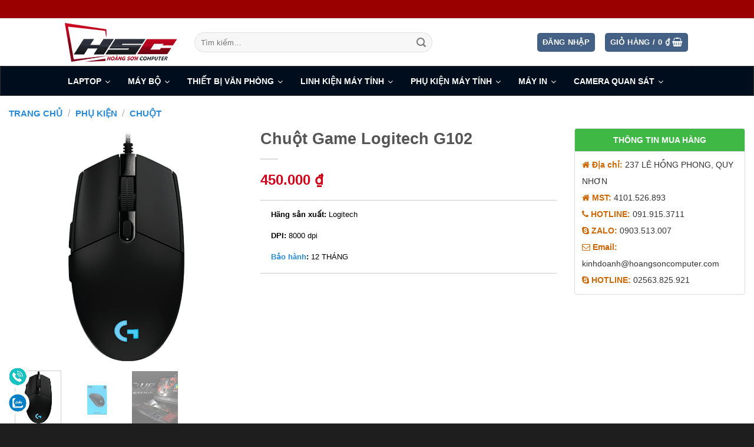

--- FILE ---
content_type: text/html; charset=UTF-8
request_url: https://hoangsoncomputer.com/san-pham/chuot-game-logitech-g102/
body_size: 35233
content:
<!DOCTYPE html>
<!--[if IE 9 ]> <html lang="vi" class="ie9 loading-site no-js"> <![endif]-->
<!--[if IE 8 ]> <html lang="vi" class="ie8 loading-site no-js"> <![endif]-->
<!--[if (gte IE 9)|!(IE)]><!--><html lang="vi" class="loading-site no-js"> <!--<![endif]-->
<head>
	<meta charset="UTF-8" />
	<link rel="profile" href="https://gmpg.org/xfn/11" />
	<link rel="pingback" href="https://hoangsoncomputer.com/xmlrpc.php" />

	<script>(function(html){html.className = html.className.replace(/\bno-js\b/,'js')})(document.documentElement);</script>
<title>Chuột Game Logitech G102 - Hoàng Sơn Computer</title>
<meta name='robots' content='max-image-preview:large' />
<meta name="viewport" content="width=device-width, initial-scale=1, maximum-scale=1" />
<!-- This site is optimized with the Yoast SEO Premium plugin v13.4.1 - https://yoast.com/wordpress/plugins/seo/ -->
<meta name="description" content="Chuột Game Logitech G102 - Giá bán lẻ 450.000&nbsp;&#8363;. Yên tâm mua hàng Chính Hãng - Giá Tốt - Uy Tín Chất Lượng tại Hoàng Sơn Computer."/>
<meta name="robots" content="max-snippet:-1, max-image-preview:large, max-video-preview:-1"/>
<link rel="canonical" href="https://hoangsoncomputer.com/san-pham/chuot-game-logitech-g102/" />
<meta property="og:locale" content="vi_VN" />
<meta property="og:type" content="product" />
<meta property="og:title" content="Chuột Game Logitech G102 - Hoàng Sơn Computer" />
<meta property="og:description" content="Chuột Game Logitech G102 - Giá bán lẻ 450.000&nbsp;&#8363;. Yên tâm mua hàng Chính Hãng - Giá Tốt - Uy Tín Chất Lượng tại Hoàng Sơn Computer." />
<meta property="og:url" content="https://hoangsoncomputer.com/san-pham/chuot-game-logitech-g102/" />
<meta property="og:site_name" content="Hoàng Sơn Computer" />
<meta property="og:image" content="https://hoangsoncomputer.com/wp-content/uploads/2020/04/9177_g102_g203.png" />
<meta property="og:image:secure_url" content="https://hoangsoncomputer.com/wp-content/uploads/2020/04/9177_g102_g203.png" />
<meta property="og:image:width" content="393" />
<meta property="og:image:height" content="393" />
<meta property="og:image" content="https://hoangsoncomputer.com/wp-content/uploads/2020/04/11fab8dd9455f6c196f99e0b4c1abd59.jpeg" />
<meta property="og:image:secure_url" content="https://hoangsoncomputer.com/wp-content/uploads/2020/04/11fab8dd9455f6c196f99e0b4c1abd59.jpeg" />
<meta property="og:image:width" content="1024" />
<meta property="og:image:height" content="1024" />
<meta property="og:image" content="https://hoangsoncomputer.com/wp-content/uploads/2017/07/maxresdefault.jpg" />
<meta property="og:image:secure_url" content="https://hoangsoncomputer.com/wp-content/uploads/2017/07/maxresdefault.jpg" />
<meta property="og:image:width" content="1280" />
<meta property="og:image:height" content="720" />
<meta property="product:price:amount" content="450000" />
<meta property="product:price:currency" content="VND" />
<meta property="og:availability" content="out of stock" />
<meta property="product:availability" content="out of stock" />
<meta property="product:retailer_item_id" content="SP009146" />
<meta property="product:condition" content="new" />
<meta name="twitter:card" content="summary" />
<meta name="twitter:description" content="Chuột Game Logitech G102 - Giá bán lẻ 450.000&nbsp;&#8363;. Yên tâm mua hàng Chính Hãng - Giá Tốt - Uy Tín Chất Lượng tại Hoàng Sơn Computer." />
<meta name="twitter:title" content="Chuột Game Logitech G102 - Hoàng Sơn Computer" />
<meta name="twitter:image" content="https://hoangsoncomputer.com/wp-content/uploads/2020/04/9177_g102_g203.png" />
<meta name="geo.placename" content="Quy Nhon" />
<meta name="geo.position" content="13.7747999;109.2272107" />
<meta name="geo.region" content="VN" />
<script type='application/ld+json' class='yoast-schema-graph yoast-schema-graph--main'>{"@context":"https://schema.org","@graph":[{"@type":["Organization","Place","ComputerStore"],"@id":"https://hoangsoncomputer.com/#organization","name":"HO\u00c0NG S\u01a0N COMPUTER","url":"https://hoangsoncomputer.com/","sameAs":["http://facebook.com/hoangsoncomputer1/"],"logo":{"@type":"ImageObject","@id":"https://hoangsoncomputer.com/#logo","inLanguage":"vi","url":"https://hoangsoncomputer.com/wp-content/uploads/2017/06/HSC_final-1-1-e1498453658464.jpg","width":176,"height":69,"caption":"HO\u00c0NG S\u01a0N COMPUTER"},"image":{"@id":"https://hoangsoncomputer.com/#logo"},"location":{"@id":"https://hoangsoncomputer.com/san-pham/chuot-game-logitech-g102/#local-place"},"address":{"@id":"https://hoangsoncomputer.com/san-pham/chuot-game-logitech-g102/#local-place-address"},"email":"hotro@hoangsoncomputer.com","telephone":"+84787716888","vatID":"4101526893","taxID":"4101526893"},{"@type":"WebSite","@id":"https://hoangsoncomputer.com/#website","url":"https://hoangsoncomputer.com/","name":"Ho\u00e0ng S\u01a1n Computer","inLanguage":"vi","description":"Uy T\u00edn - Ch\u1ea5t L\u01b0\u1ee3ng - Gi\u00e1 T\u1ed1t","publisher":{"@id":"https://hoangsoncomputer.com/#organization"},"potentialAction":[{"@type":"SearchAction","target":"https://hoangsoncomputer.com/?s={search_term_string}","query-input":"required name=search_term_string"}]},{"@type":"ImageObject","@id":"https://hoangsoncomputer.com/san-pham/chuot-game-logitech-g102/#primaryimage","inLanguage":"vi","url":"https://hoangsoncomputer.com/wp-content/uploads/2020/04/9177_g102_g203.png","width":393,"height":393},{"@type":"ItemPage","@id":"https://hoangsoncomputer.com/san-pham/chuot-game-logitech-g102/#webpage","url":"https://hoangsoncomputer.com/san-pham/chuot-game-logitech-g102/","name":"Chu\u1ed9t Game Logitech G102 - Ho\u00e0ng S\u01a1n Computer","isPartOf":{"@id":"https://hoangsoncomputer.com/#website"},"inLanguage":"vi","primaryImageOfPage":{"@id":"https://hoangsoncomputer.com/san-pham/chuot-game-logitech-g102/#primaryimage"},"datePublished":"2020-04-03T02:18:48+00:00","dateModified":"2023-09-28T07:35:26+00:00","description":"Chu\u1ed9t Game Logitech G102 - Gi\u00e1 b\u00e1n l\u1ebb 450.000&nbsp;&#8363;. Y\u00ean t\u00e2m mua h\u00e0ng Ch\u00ednh H\u00e3ng - Gi\u00e1 T\u1ed1t - Uy T\u00edn Ch\u1ea5t L\u01b0\u1ee3ng t\u1ea1i Ho\u00e0ng S\u01a1n Computer.","potentialAction":[{"@type":"ReadAction","target":["https://hoangsoncomputer.com/san-pham/chuot-game-logitech-g102/"]}]},{"@type":"Place","@id":"https://hoangsoncomputer.com/san-pham/chuot-game-logitech-g102/#local-place","address":{"@type":"PostalAddress","@id":"https://hoangsoncomputer.com/san-pham/chuot-game-logitech-g102/#local-place-address","streetAddress":"237 Le Hong Phong","addressLocality":"Quy Nhon","postalCode":"55000","addressRegion":"Binh Dinh","addressCountry":"VN"},"geo":{"@type":"GeoCoordinates","latitude":"13.7747999","longitude":"109.2272107"},"openingHoursSpecification":[{"@type":"OpeningHoursSpecification","dayOfWeek":["Monday","Tuesday","Wednesday","Thursday","Saturday","Sunday"],"opens":"08:00","closes":"20:30"},{"@type":"OpeningHoursSpecification","dayOfWeek":["Friday"],"opens":"09:00","closes":"20:30"}],"telephone":"+84787716888"}]}</script>
<!-- / Yoast SEO Premium plugin. -->

<link rel='dns-prefetch' href='//s.w.org' />
<link rel="alternate" type="application/rss+xml" title="Dòng thông tin Hoàng Sơn Computer &raquo;" href="https://hoangsoncomputer.com/feed/" />
<link rel="alternate" type="application/rss+xml" title="Dòng phản hồi Hoàng Sơn Computer &raquo;" href="https://hoangsoncomputer.com/comments/feed/" />
<link rel='stylesheet' id='devvn-quickbuy-style-css'  href='https://hoangsoncomputer.com/wp-content/plugins/devvn-quick-buy/css/devvn-quick-buy.css?ver=2.1.6' type='text/css' media='all' />
<link rel='stylesheet' id='magnific-popup-css'  href='https://hoangsoncomputer.com/wp-content/plugins/devvn-woocommerce-reviews/library/magnific-popup/magnific-popup.css?ver=1.1.6' type='text/css' media='all' />
<link rel='stylesheet' id='devvn-reviews-style-css'  href='https://hoangsoncomputer.com/wp-content/plugins/devvn-woocommerce-reviews/css/devvn-woocommerce-reviews.css?ver=1.1.6' type='text/css' media='all' />
<style id='woocommerce-inline-inline-css' type='text/css'>
.woocommerce form .form-row .required { visibility: visible; }
</style>
<link rel='stylesheet' id='js_composer_front-css'  href='https://hoangsoncomputer.com/wp-content/plugins/js_composer/assets/css/js_composer.min.css?ver=6.1' type='text/css' media='all' />
<link rel='stylesheet' id='dhvc-woocommerce-page-awesome-css'  href='https://hoangsoncomputer.com/wp-content/plugins/dhvc-woocommerce-page/assets/fonts/awesome/css/font-awesome.min.css?ver=4.0.3' type='text/css' media='all' />
<link rel='stylesheet' id='dhvc-woocommerce-page-css'  href='https://hoangsoncomputer.com/wp-content/plugins/dhvc-woocommerce-page/assets/css/style.css?ver=3.0.8' type='text/css' media='all' />
<link rel='stylesheet' id='ubermenu-css'  href='https://hoangsoncomputer.com/wp-content/plugins/ubermenu/pro/assets/css/ubermenu.min.css?ver=3.2.7' type='text/css' media='all' />
<link rel='stylesheet' id='ubermenu-grey-white-css'  href='https://hoangsoncomputer.com/wp-content/plugins/ubermenu/assets/css/skins/blackwhite.css?ver=5.8.1' type='text/css' media='all' />
<link rel='stylesheet' id='bsf-Defaults-css'  href='https://hoangsoncomputer.com/wp-content/uploads/smile_fonts/Defaults/Defaults.css?ver=3.19.4' type='text/css' media='all' />
<link rel='stylesheet' id='flatsome-main-css'  href='https://hoangsoncomputer.com/wp-content/themes/flatsome/assets/css/flatsome.css?ver=3.14.3' type='text/css' media='all' />
<style id='flatsome-main-inline-css' type='text/css'>
@font-face {
				font-family: "fl-icons";
				font-display: block;
				src: url(https://hoangsoncomputer.com/wp-content/themes/flatsome/assets/css/icons/fl-icons.eot?v=3.14.3);
				src:
					url(https://hoangsoncomputer.com/wp-content/themes/flatsome/assets/css/icons/fl-icons.eot#iefix?v=3.14.3) format("embedded-opentype"),
					url(https://hoangsoncomputer.com/wp-content/themes/flatsome/assets/css/icons/fl-icons.woff2?v=3.14.3) format("woff2"),
					url(https://hoangsoncomputer.com/wp-content/themes/flatsome/assets/css/icons/fl-icons.ttf?v=3.14.3) format("truetype"),
					url(https://hoangsoncomputer.com/wp-content/themes/flatsome/assets/css/icons/fl-icons.woff?v=3.14.3) format("woff"),
					url(https://hoangsoncomputer.com/wp-content/themes/flatsome/assets/css/icons/fl-icons.svg?v=3.14.3#fl-icons) format("svg");
			}
</style>
<link rel='stylesheet' id='flatsome-shop-css'  href='https://hoangsoncomputer.com/wp-content/themes/flatsome/assets/css/flatsome-shop.css?ver=3.14.3' type='text/css' media='all' />
<script type="text/template" id="tmpl-variation-template">
	<div class="woocommerce-variation-description">{{{ data.variation.variation_description }}}</div>
	<div class="woocommerce-variation-price">{{{ data.variation.price_html }}}</div>
	<div class="woocommerce-variation-availability">{{{ data.variation.availability_html }}}</div>
</script>
<script type="text/template" id="tmpl-unavailable-variation-template">
	<p>Rất tiếc, sản phẩm này hiện không tồn tại. Hãy chọn một phương thức kết hợp khác.</p>
</script>
<script>_HWIO.readyjs(function(){if (document.location.protocol != "https:") {document.location = document.URL.replace(/^http:/i, "https:");}})</script><script type='text/javascript' src='https://hoangsoncomputer.com/wp-includes/js/jquery/jquery.min.js?ver=3.6.0' id='jquery-core-js'></script>
<script type='text/javascript' src='https://hoangsoncomputer.com/wp-includes/js/jquery/jquery-migrate.min.js?ver=3.3.2' id='jquery-migrate-js'></script>
<script type='text/javascript' src='https://hoangsoncomputer.com/wp-content/plugins/woocommerce/assets/js/jquery-blockui/jquery.blockUI.min.js?ver=2.70' id='jquery-blockui-js'></script>
<script type='text/javascript' id='wc-add-to-cart-js-extra'>
/* <![CDATA[ */
var wc_add_to_cart_params = {"ajax_url":"\/wp-admin\/admin-ajax.php","wc_ajax_url":"\/?wc-ajax=%%endpoint%%","i18n_view_cart":"Xem gi\u1ecf h\u00e0ng","cart_url":"https:\/\/hoangsoncomputer.com\/cart\/","is_cart":"","cart_redirect_after_add":"no"};
/* ]]> */
</script>
<script type='text/javascript' src='https://hoangsoncomputer.com/wp-content/plugins/woocommerce/assets/js/frontend/add-to-cart.min.js?ver=4.0.1' id='wc-add-to-cart-js'></script>
<script type='text/javascript' src='https://hoangsoncomputer.com/wp-content/plugins/js_composer/assets/js/vendors/woocommerce-add-to-cart.js?ver=6.1' id='vc_woocommerce-add-to-cart-js-js'></script>
<link rel="https://api.w.org/" href="https://hoangsoncomputer.com/wp-json/" /><link rel="alternate" type="application/json" href="https://hoangsoncomputer.com/wp-json/wp/v2/product/15996" /><link rel="EditURI" type="application/rsd+xml" title="RSD" href="https://hoangsoncomputer.com/xmlrpc.php?rsd" />
<link rel="wlwmanifest" type="application/wlwmanifest+xml" href="https://hoangsoncomputer.com/wp-includes/wlwmanifest.xml" /> 
<meta name="generator" content="WordPress 5.8.1" />
<meta name="generator" content="WooCommerce 4.0.1" />
<link rel='shortlink' href='https://hoangsoncomputer.com/?p=15996' />
<link rel="alternate" type="application/json+oembed" href="https://hoangsoncomputer.com/wp-json/oembed/1.0/embed?url=https%3A%2F%2Fhoangsoncomputer.com%2Fsan-pham%2Fchuot-game-logitech-g102%2F" />
<link rel="alternate" type="text/xml+oembed" href="https://hoangsoncomputer.com/wp-json/oembed/1.0/embed?url=https%3A%2F%2Fhoangsoncomputer.com%2Fsan-pham%2Fchuot-game-logitech-g102%2F&#038;format=xml" />
<style id="ubermenu-custom-generated-css">
/** UberMenu Custom Menu Styles (Customizer) **/
/* main */
.ubermenu-main { max-width:1280px; background-color:#000d1d; background:-webkit-gradient(linear,left top,left bottom,from(#000d1d),to(#000d1d)); background:-webkit-linear-gradient(top,#000d1d,#000d1d); background:-moz-linear-gradient(top,#000d1d,#000d1d); background:-ms-linear-gradient(top,#000d1d,#000d1d); background:-o-linear-gradient(top,#000d1d,#000d1d); background:linear-gradient(top,#000d1d,#000d1d); border:1px solid #333333; }
.ubermenu-main .ubermenu-item-level-0 > .ubermenu-target { font-size:14px; text-transform:uppercase; color:#ffffff; }
.ubermenu-main .ubermenu-nav .ubermenu-item.ubermenu-item-level-0 > .ubermenu-target { font-weight:bold; }
.ubermenu.ubermenu-main .ubermenu-item-level-0 > .ubermenu-target { border-radius:10px 10px 10px 10px; }
.ubermenu-main .ubermenu-submenu.ubermenu-submenu-drop { background-color:#ffffff; border:1px solid #eeeeee; }
.ubermenu-main .ubermenu-item-level-0 > .ubermenu-submenu-drop { box-shadow:0 0 20px rgba(0,0,0, 1); }
.ubermenu-main .ubermenu-item-normal > .ubermenu-target,.ubermenu-main .ubermenu-submenu .ubermenu-target,.ubermenu-main .ubermenu-submenu .ubermenu-nonlink,.ubermenu-main .ubermenu-submenu .ubermenu-widget,.ubermenu-main .ubermenu-submenu .ubermenu-custom-content-padded,.ubermenu-main .ubermenu-submenu .ubermenu-retractor,.ubermenu-main .ubermenu-submenu .ubermenu-colgroup .ubermenu-column,.ubermenu-main .ubermenu-submenu.ubermenu-submenu-type-stack > .ubermenu-item-normal > .ubermenu-target,.ubermenu-main .ubermenu-submenu.ubermenu-submenu-padded { padding:10px 20px; }
.ubermenu .ubermenu-grid-row { padding-right:10px 20px; }
.ubermenu .ubermenu-grid-row .ubermenu-target { padding-right:0; }
.ubermenu-main .ubermenu-submenu .ubermenu-item-header > .ubermenu-target, .ubermenu-main .ubermenu-tab > .ubermenu-target { font-size:14px; text-transform:uppercase; }
.ubermenu-main .ubermenu-submenu .ubermenu-item-header > .ubermenu-target { color:#e47911; }
.ubermenu-main .ubermenu-nav .ubermenu-submenu .ubermenu-item-header > .ubermenu-target { font-weight:bold; }
.ubermenu-main .ubermenu-item-normal > .ubermenu-target { color:#000000; font-size:13px; }
.ubermenu.ubermenu-main .ubermenu-item-normal > .ubermenu-target:hover, .ubermenu.ubermenu-main .ubermenu-item-normal.ubermenu-active > .ubermenu-target { color:#dd9933; }
.ubermenu.ubermenu-main .ubermenu-tabs .ubermenu-tabs-group { background-color:#000000; }
.ubermenu.ubermenu-main .ubermenu-tab > .ubermenu-target { color:#ffffff; }
.ubermenu.ubermenu-main .ubermenu-tabs-group { border-color:#000000; }
.ubermenu-responsive-toggle.ubermenu-responsive-toggle-main { background:#000000; color:#ffffff; }
.ubermenu-responsive-toggle.ubermenu-responsive-toggle-main:hover { background:#dd9933; }
.ubermenu.ubermenu-main .ubermenu-search input.ubermenu-search-input { background:#000000; color:#ffffff; }


/** UberMenu Custom Menu Item Styles (Menu Item Settings) **/
/* 309 */   .ubermenu .ubermenu-submenu.ubermenu-submenu-id-309 { background-image:url(//hoangsoncamera.vn/wp/wp-content/uploads/2017/06/msi-e1497324685652.jpg); background-repeat:no-repeat; background-position:bottom right; background-size:50; }
/* 1006 */  .ubermenu .ubermenu-item.ubermenu-item-1006 > .ubermenu-target { color:#dd9933; }
/* 1007 */  .ubermenu .ubermenu-item.ubermenu-item-1007 > .ubermenu-target { color:#dd9933; }
/* 1019 */  .ubermenu .ubermenu-item.ubermenu-item-1019 > .ubermenu-target { color:#dd9933; }
/* 1025 */  .ubermenu .ubermenu-item.ubermenu-item-1025 > .ubermenu-target { color:#dd9933; }
/* 1048 */  .ubermenu .ubermenu-item.ubermenu-item-1048 > .ubermenu-target { color:#dd9933; }
/* 1039 */  .ubermenu .ubermenu-item.ubermenu-item-1039 > .ubermenu-target { color:#dd9933; }
/* 1035 */  .ubermenu .ubermenu-item.ubermenu-item-1035 > .ubermenu-target { color:#dd9933; }
/* 1065 */  .ubermenu .ubermenu-item.ubermenu-item-1065 > .ubermenu-target { color:#dd9933; }
/* 1064 */  .ubermenu .ubermenu-item.ubermenu-item-1064 > .ubermenu-target { color:#dd9933; }
/* 1634 */  .ubermenu .ubermenu-submenu.ubermenu-submenu-id-1634 { width:350px; min-width:350px; }
/* 809 */   .ubermenu .ubermenu-item.ubermenu-item-809 > .ubermenu-target { color:#dd9933; }
/* 815 */   .ubermenu .ubermenu-item.ubermenu-item-815 > .ubermenu-target { color:#dd9933; }
/* 1030 */  .ubermenu .ubermenu-item.ubermenu-item-1030 > .ubermenu-target { color:#dd9933; }
/* 22478 */ .ubermenu .ubermenu-submenu.ubermenu-submenu-id-22478 { width:150px; min-width:150px; }
/* 19239 */ .ubermenu .ubermenu-submenu.ubermenu-submenu-id-19239 { width:1000px; min-width:1000px; }
/* 19289 */ .ubermenu .ubermenu-item.ubermenu-item-19289 > .ubermenu-target { color:#dd3333; }
/* 19299 */ .ubermenu .ubermenu-item.ubermenu-item-19299 > .ubermenu-target { color:#dd3333; }
/* 19308 */ .ubermenu .ubermenu-item.ubermenu-item-19308 > .ubermenu-target { color:#dd3333; }
/* 19288 */ .ubermenu .ubermenu-item.ubermenu-item-19288 > .ubermenu-target { color:#dd3333; }
/* 19298 */ .ubermenu .ubermenu-item.ubermenu-item-19298 > .ubermenu-target { color:#dd3333; }
/* 830 */   .ubermenu .ubermenu-submenu.ubermenu-submenu-id-830 { width:600px; min-width:600px; background-image:url(https://hoangsoncomputer.com/wp-content/uploads/2017/07/Máy-in-Canon-Laser-LBP-6030w.jpg); background-repeat:no-repeat; background-position:bottom right; background-size:300px 300px; }
/* 829 */   .ubermenu .ubermenu-submenu.ubermenu-submenu-id-829 { width:600px; min-width:600px; background-image:url(https://hoangsoncomputer.com/wp-content/uploads/2017/07/Máy-ảnh-Du-lịch-Canon-PowerShot-SX60-HS-4106.jpg); background-repeat:no-repeat; background-position:bottom right; background-size:300px 300px; }
/* 832 */   .ubermenu .ubermenu-submenu.ubermenu-submenu-id-832 { width:600px; min-width:600px; background-image:url(https://hoangsoncomputer.com/wp-content/uploads/2017/07/Bàn-phím-Cơ-Razer-BlackWidow-Chroma-V2-Mechanical-Gaming-Orange-Switches.png); background-repeat:no-repeat; background-position:bottom right; background-size:300px; }
/* 833 */   .ubermenu .ubermenu-submenu.ubermenu-submenu-id-833 { width:600px; min-width:600px; background-image:url(https://hoangsoncomputer.com/wp-content/uploads/2017/07/Camera-quan-sát-IP-Panasonic-K-EF134L01-1.3MP.jpg); background-repeat:no-repeat; background-position:bottom right; background-size:300px 300px; }
/* 831 */   .ubermenu .ubermenu-submenu.ubermenu-submenu-id-831 { width:600px; min-width:600px; background-image:url(https://hoangsoncomputer.com/wp-content/uploads/2020/04/5968_banner.png); background-repeat:no-repeat; background-position:bottom right; background-size:300px; }
/* 806 */   .ubermenu .ubermenu-submenu.ubermenu-submenu-id-806 { width:250px; min-width:250px; min-height:460px; background-image:url(https://hoangsoncomputer.com/wp-content/uploads/2017/07/HSC_final-1-1.jpg); background-repeat:no-repeat; background-position:bottom; background-size:250px; background-color:#ffffff; }
            .ubermenu .ubermenu-submenu.ubermenu-submenu-id-806 .ubermenu-target, .ubermenu .ubermenu-submenu.ubermenu-submenu-id-806 .ubermenu-target > .ubermenu-target-description { color:#444444; }
/* 27983 */ .ubermenu .ubermenu-item.ubermenu-item-27983 > .ubermenu-target { color:#dd3333; }
/* 27982 */ .ubermenu .ubermenu-item.ubermenu-item-27982 > .ubermenu-target { color:#dd3333; }
/* 27981 */ .ubermenu .ubermenu-item.ubermenu-item-27981 > .ubermenu-target { color:#dd3333; }
/* 16139 */ .ubermenu .ubermenu-submenu.ubermenu-submenu-id-16139 { width:1000px; min-width:1000px; }
/* 22432 */ .ubermenu .ubermenu-submenu.ubermenu-submenu-id-22432 { width:800px; min-width:800px; background-image:url(https://hoangsoncomputer.com/wp-content/uploads/2020/02/Máy-in-Canon-G2010-2.jpg); background-repeat:no-repeat; background-position:bottom right; background-size:250px 250px; }
/* 808 */   .ubermenu .ubermenu-submenu.ubermenu-submenu-id-808 { width:600px; min-width:600px; background-image:url(https://hoangsoncomputer.com/wp-content/uploads/2020/04/Laptop-Asus-ZenBook-13-UX333FA-i5-8265U8GB256GBWin10-A4011T-Xanh.png); background-repeat:no-repeat; background-position:bottom right; background-size:300px 300px; }
/* 26020 */ .ubermenu .ubermenu-item-26020 > .ubermenu-item-layout-image_left > .ubermenu-target-title, .ubermenu .ubermenu-item-26020 > .ubermenu-item-layout-image_right > .ubermenu-target-title { padding-top:6px; }
/* 26021 */ .ubermenu .ubermenu-item-26021 > .ubermenu-item-layout-image_left > .ubermenu-target-title, .ubermenu .ubermenu-item-26021 > .ubermenu-item-layout-image_right > .ubermenu-target-title { padding-top:6px; }
/* 26022 */ .ubermenu .ubermenu-item-26022 > .ubermenu-item-layout-image_left > .ubermenu-target-title, .ubermenu .ubermenu-item-26022 > .ubermenu-item-layout-image_right > .ubermenu-target-title { padding-top:6px; }
/* 26019 */ .ubermenu .ubermenu-item-26019 > .ubermenu-item-layout-image_left > .ubermenu-target-title, .ubermenu .ubermenu-item-26019 > .ubermenu-item-layout-image_right > .ubermenu-target-title { padding-top:6px; }
/* 25894 */ .ubermenu .ubermenu-submenu.ubermenu-submenu-id-25894 { background-image:url(https://hoangsoncomputer.com/wp-content/uploads/2022/06/laptop-gaming-choi-game-cua-asus-hay-msi-1.jpg); background-repeat:no-repeat; background-position:bottom right; background-size:250px; }

/* Icons */
.ubermenu .ubermenu-item-layout-icon_right > .ubermenu-target-title { margin-right: .6em; display: inline-block; }
.ubermenu-sub-indicators .ubermenu-has-submenu-drop > .ubermenu-target.ubermenu-item-layout-icon_top:after, .ubermenu-sub-indicators .ubermenu-has-submenu-drop > .ubermenu-target.ubermenu-item-layout-icon_bottom:after{ top: auto; bottom:8px; right:auto; margin-left:-4px; }
.ubermenu .ubermenu-target.ubermenu-item-layout-icon_top, .ubermenu .ubermenu-target.ubermenu-item-layout-icon_bottom{ text-align:center; padding:20px; }
.ubermenu .ubermenu-target.ubermenu-item-layout-icon_top, .ubermenu .ubermenu-target.ubermenu-item-layout-icon_top > .ubermenu-target-text, .ubermenu .ubermenu-target.ubermenu-item-layout-icon_bottom > .ubermenu-target-text, .ubermenu .ubermenu-target.ubermenu-item-layout-icon_bottom > .ubermenu-icon{ text-align:center; display:block; width:100%; }
.ubermenu .ubermenu-item-layout-icon_top > .ubermenu-icon { padding-bottom:5px; }
.ubermenu .ubermenu-item-layout-icon_bottom > .ubermenu-icon { padding-top:5px; }

/* Status: Loaded from Transient */

</style><style>.bg{opacity: 0; transition: opacity 1s; -webkit-transition: opacity 1s;} .bg-loaded{opacity: 1;}</style><!--[if IE]><link rel="stylesheet" type="text/css" href="https://hoangsoncomputer.com/wp-content/themes/flatsome/assets/css/ie-fallback.css"><script src="//cdnjs.cloudflare.com/ajax/libs/html5shiv/3.6.1/html5shiv.js"></script><script>var head = document.getElementsByTagName('head')[0],style = document.createElement('style');style.type = 'text/css';style.styleSheet.cssText = ':before,:after{content:none !important';head.appendChild(style);setTimeout(function(){head.removeChild(style);}, 0);</script><script src="https://hoangsoncomputer.com/wp-content/themes/flatsome/assets/libs/ie-flexibility.js"></script><![endif]--><script>_HWIO.readyjs(function(){
  (function(i,s,o,g,r,a,m){i['GoogleAnalyticsObject']=r;i[r]=i[r]||function(){
  (i[r].q=i[r].q||[]).push(arguments)},i[r].l=1*new Date();a=s.createElement(o),
  m=s.getElementsByTagName(o)[0];a.async=1;a.src=g;m.parentNode.insertBefore(a,m)
  })(window,document,'script','https://www.google-analytics.com/analytics.js','ga');

  ga('create', 'UA-103561120-1', 'auto');
  ga('send', 'pageview');

})</script>



<meta name="google-site-verification" content="QTnbWe4YLcX0uLwVMW0rdhpApA2x8VfHvuzkf2ZLvCw" />

<meta name="google-site-verification" content="o1kLIEMvZ1dt2w_umXJyIoACvW1o3X_RTBryjrXjf74" />

<meta name="google-site-verification" content="LFghqz2M5lRfsfTHpTSWA5_rDRLmHfdc99JAIHpMjng" />

<!-- Facebook Pixel Code -->
<script>_HWIO.readyjs(function(){
  !function(f,b,e,v,n,t,s)
  {if(f.fbq)return;n=f.fbq=function(){n.callMethod?
  n.callMethod.apply(n,arguments):n.queue.push(arguments)};
  if(!f._fbq)f._fbq=n;n.push=n;n.loaded=!0;n.version='2.0';
  n.queue=[];t=b.createElement(e);t.async=!0;
  t.src=v;s=b.getElementsByTagName(e)[0];
  s.parentNode.insertBefore(t,s)}(window, document,'script',
  'https://connect.facebook.net/en_US/fbevents.js');
  fbq('init', '902074710002665');
  fbq('track', 'PageView');
})</script>
<noscript><img height="1" width="1" style="display:none"
  src="https://www.facebook.com/tr?id=902074710002665&ev=PageView&noscript=1"
/></noscript>
<!-- End Facebook Pixel Code -->

<meta name="google-site-verification" content="N0lHnmKKFlKFdbs7eTEwdpCx3T7l0jtGpY5nCowKPqw" />	<noscript><style>.woocommerce-product-gallery{ opacity: 1 !important; }</style></noscript>
	<meta name="generator" content="Powered by WPBakery Page Builder - drag and drop page builder for WordPress."/>
<link rel="icon" href="https://hoangsoncomputer.com/wp-content/uploads/2020/03/cropped-5340_xigmatek_venom_x-1-32x32.jpg" sizes="32x32" />
<link rel="icon" href="https://hoangsoncomputer.com/wp-content/uploads/2020/03/cropped-5340_xigmatek_venom_x-1-192x192.jpg" sizes="192x192" />
<link rel="apple-touch-icon" href="https://hoangsoncomputer.com/wp-content/uploads/2020/03/cropped-5340_xigmatek_venom_x-1-180x180.jpg" />
<meta name="msapplication-TileImage" content="https://hoangsoncomputer.com/wp-content/uploads/2020/03/cropped-5340_xigmatek_venom_x-1-270x270.jpg" />
<style id="custom-css" type="text/css">:root {--primary-color: #446084;}html{background-color:#1e1e1e!important;}.full-width .ubermenu-nav, .container, .row{max-width: 1090px}.row.row-collapse{max-width: 1060px}.row.row-small{max-width: 1082.5px}.row.row-large{max-width: 1120px}body.framed, body.framed header, body.framed .header-wrapper, body.boxed, body.boxed header, body.boxed .header-wrapper, body.boxed .is-sticky-section{ max-width: 1280px}.header-main{height: 81px}#logo img{max-height: 81px}#logo{width:190px;}.header-bottom{min-height: 44px}.header-top{min-height: 31px}.transparent .header-main{height: 90px}.transparent #logo img{max-height: 90px}.has-transparent + .page-title:first-of-type,.has-transparent + #main > .page-title,.has-transparent + #main > div > .page-title,.has-transparent + #main .page-header-wrapper:first-of-type .page-title{padding-top: 120px;}.header.show-on-scroll,.stuck .header-main{height:70px!important}.stuck #logo img{max-height: 70px!important}.search-form{ width: 70%;}.header-bg-color, .header-wrapper {background-color: rgba(255,255,255,0.9)}.header-bottom {background-color: #ffffff}.header-main .nav > li > a{line-height: 16px }.header-wrapper:not(.stuck) .header-main .header-nav{margin-top: 1px }.stuck .header-main .nav > li > a{line-height: 50px }.header-bottom-nav > li > a{line-height: 16px }@media (max-width: 549px) {.header-main{height: 70px}#logo img{max-height: 70px}}.nav-dropdown{font-size:100%}.header-top{background-color:#9a0000!important;}body{font-size: 100%;}@media screen and (max-width: 549px){body{font-size: 100%;}}body{font-family:"Helvetica,Arial,sans-serif", sans-serif}body{font-weight: 0}.nav > li > a {font-family:"Helvetica,Arial,sans-serif", sans-serif;}.mobile-sidebar-levels-2 .nav > li > ul > li > a {font-family:"Helvetica,Arial,sans-serif", sans-serif;}.nav > li > a {font-weight: 700;}.mobile-sidebar-levels-2 .nav > li > ul > li > a {font-weight: 700;}h1,h2,h3,h4,h5,h6,.heading-font, .off-canvas-center .nav-sidebar.nav-vertical > li > a{font-family: "Helvetica,Arial,sans-serif", sans-serif;}h1,h2,h3,h4,h5,h6,.heading-font,.banner h1,.banner h2{font-weight: 700;}.alt-font{font-family: "Helvetica,Arial,sans-serif", sans-serif;}@media screen and (min-width: 550px){.products .box-vertical .box-image{min-width: 247px!important;width: 247px!important;}}.absolute-footer, html{background-color: #000d1d}/* Custom CSS */div.vc_column-inner.vc_custom_1507550583343 {padding-top: 0px !important}div.vc_column-inner.vc_custom_1507602391703 {padding-top: 0px !important}div.vc_column-inner.vc_custom_1507550588399 {padding-top: 0px !important}.price_slider_wrapper {margin-top: 10px !important}.price_label {font-size: 12px !important}div.testhscdes h3 {font-weight: 500px !important}div.img-inner.dark {max-width: 1600px;margin: auto;overflow: hidden;}.topsection {max-width: 1600px !important;margin: auto;overflow: hidden;}div#CPU1S button.single_add_to_cart_button.button.alt {display: none !important;}div#woobt-before-text.woobt-before-text.woobt-text {color: red;font-weight: 600;}.hide-for-small {display: unset !important;padding-right: 0px !important;}.label-new.menu-item > a:after{content:"New";}.label-hot.menu-item > a:after{content:"Hot";}.label-sale.menu-item > a:after{content:"Sale";}.label-popular.menu-item > a:after{content:"Popular";}</style><noscript><style> .wpb_animate_when_almost_visible { opacity: 1; }</style></noscript></head>

<body data-rsssl=1 class="product-template-default single single-product postid-15996 theme-flatsome has_devvn_toolbar woocommerce woocommerce-page woocommerce-no-js boxed nav-dropdown-has-arrow nav-dropdown-has-shadow nav-dropdown-has-border wpb-js-composer js-comp-ver-6.1 vc_responsive">


<a class="skip-link screen-reader-text" href="#main">Skip to content</a>

<div id="wrapper">

	
	<header id="header" class="header ">
		<div class="header-wrapper">
			<div id="top-bar" class="header-top hide-for-sticky nav-dark flex-has-center">
    <div class="flex-row container">
      <div class="flex-col hide-for-medium flex-left">
          <ul class="nav nav-left medium-nav-center nav-small  nav-divided">
                        </ul>
      </div>

      <div class="flex-col hide-for-medium flex-center">
          <ul class="nav nav-center nav-small  nav-divided">
              <li class="html custom html_top_right_text"><!DOCTYPE html>
<html>
<body data-rsssl=1>

<p>
<a href="https://hoangsoncomputer.com/danh-muc/laptop/laptop-laptop/">
<img loading="lazy" class="lazy lazy" src="[data-uri]" data-src="https://hoangsoncomputer.com/wp-content/uploads/2020/04/7476274750363710967-1.png">

</a>
</p>

</body>
</html></li>          </ul>
      </div>

      <div class="flex-col hide-for-medium flex-right">
         <ul class="nav top-bar-nav nav-right nav-small  nav-divided">
                        </ul>
      </div>

            <div class="flex-col show-for-medium flex-grow">
          <ul class="nav nav-center nav-small mobile-nav  nav-divided">
              <li class="html custom html_nav_position_text"><!DOCTYPE html>
<html>
<body data-rsssl=1>

<p>
<a href="https://hoangsoncomputer.com/danh-muc/laptop/laptop-laptop/">
<img loading="lazy" class="lazy lazy" src="[data-uri]" data-src="https://hoangsoncomputer.com/wp-content/uploads/2020/04/7476274750363710967.png">

</a>
</p>

</body>
</html></li>          </ul>
      </div>
      
    </div>
</div>
<div id="masthead" class="header-main hide-for-sticky">
      <div class="header-inner flex-row container logo-left medium-logo-center" role="navigation">

          <!-- Logo -->
          <div id="logo" class="flex-col logo">
            <!-- Header logo -->
<a href="https://hoangsoncomputer.com/" title="Hoàng Sơn Computer - Uy Tín &#8211; Chất Lượng &#8211; Giá Tốt" rel="home">
    <img width="190" height="81" src="https://hoangsoncomputer.com/wp-content/uploads/2020/04/HSC_final-1.png" class="header_logo header-logo" alt="Hoàng Sơn Computer"/><img  width="190" height="81" src="https://hoangsoncomputer.com/wp-content/uploads/2020/04/HSC_final-1.png" class="header-logo-dark" alt="Hoàng Sơn Computer"/></a>
          </div>

          <!-- Mobile Left Elements -->
          <div class="flex-col show-for-medium flex-left">
            <ul class="mobile-nav nav nav-left ">
              <li class="nav-icon has-icon">
  <div class="header-button">		<a href="#" data-open="#main-menu" data-pos="left" data-bg="main-menu-overlay" data-color="dark" class="icon primary button round is-small" aria-label="Menu" aria-controls="main-menu" aria-expanded="false">
		
		  <i class="icon-menu" ></i>
		  <span class="menu-title uppercase hide-for-small">Menu</span>		</a>
	 </div> </li><li class="header-search header-search-lightbox has-icon">
			<a href="#search-lightbox" aria-label="Tìm kiếm" data-open="#search-lightbox" data-focus="input.search-field"
		class="is-small">
		<i class="icon-search" style="font-size:16px;"></i></a>
			
	<div id="search-lightbox" class="mfp-hide dark text-center">
		<div class="searchform-wrapper ux-search-box relative form-flat is-large"><form role="search" method="get" class="searchform" action="https://hoangsoncomputer.com/">
	<div class="flex-row relative">
						<div class="flex-col flex-grow">
			<label class="screen-reader-text" for="woocommerce-product-search-field-0">Tìm kiếm:</label>
			<input type="search" id="woocommerce-product-search-field-0" class="search-field mb-0" placeholder="Tìm kiếm&hellip;" value="" name="s" />
			<input type="hidden" name="post_type" value="product" />
					</div>
		<div class="flex-col">
			<button type="submit" value="Tìm kiếm" class="ux-search-submit submit-button secondary button icon mb-0" aria-label="Submit">
				<i class="icon-search" ></i>			</button>
		</div>
	</div>
	<div class="live-search-results text-left z-top"></div>
</form>
</div>	</div>
</li>
            </ul>
          </div>

          <!-- Left Elements -->
          <div class="flex-col hide-for-medium flex-left
            flex-grow">
            <ul class="header-nav header-nav-main nav nav-left  nav-uppercase" >
              <li class="header-search-form search-form html relative has-icon">
	<div class="header-search-form-wrapper">
		<div class="searchform-wrapper ux-search-box relative form-flat is-normal"><form role="search" method="get" class="searchform" action="https://hoangsoncomputer.com/">
	<div class="flex-row relative">
						<div class="flex-col flex-grow">
			<label class="screen-reader-text" for="woocommerce-product-search-field-1">Tìm kiếm:</label>
			<input type="search" id="woocommerce-product-search-field-1" class="search-field mb-0" placeholder="Tìm kiếm&hellip;" value="" name="s" />
			<input type="hidden" name="post_type" value="product" />
					</div>
		<div class="flex-col">
			<button type="submit" value="Tìm kiếm" class="ux-search-submit submit-button secondary button icon mb-0" aria-label="Submit">
				<i class="icon-search" ></i>			</button>
		</div>
	</div>
	<div class="live-search-results text-left z-top"></div>
</form>
</div>	</div>
</li>            </ul>
          </div>

          <!-- Right Elements -->
          <div class="flex-col hide-for-medium flex-right">
            <ul class="header-nav header-nav-main nav nav-right  nav-uppercase">
              <li class="account-item has-icon
    "
>
<div class="header-button">
<a href="https://hoangsoncomputer.com/my-account/"
    class="nav-top-link nav-top-not-logged-in icon primary button round is-small"
      >
    <span>
    Đăng nhập      </span>
  
</a>

</div>

</li>
<li class="cart-item has-icon">
<div class="header-button">
<a href="https://hoangsoncomputer.com/cart/" title="Giỏ hàng" class="header-cart-link icon primary button round is-small">


<span class="header-cart-title">
   Giỏ hàng   /      <span class="cart-price"><span class="woocommerce-Price-amount amount">0&nbsp;<span class="woocommerce-Price-currencySymbol">&#8363;</span></span></span>
  </span>

    <i class="icon-shopping-basket"
    data-icon-label="0">
  </i>
  </a>
</div>

</li>
            </ul>
          </div>

          <!-- Mobile Right Elements -->
          <div class="flex-col show-for-medium flex-right">
            <ul class="mobile-nav nav nav-right ">
              <li class="account-item has-icon">
<div class="header-button">	<a href="https://hoangsoncomputer.com/my-account/"
	class="account-link-mobile icon primary button round is-small" title="Tài khoản">
	  <i class="icon-user" ></i>	</a>
</div></li>
<li class="cart-item has-icon">

<div class="header-button">      <a href="https://hoangsoncomputer.com/cart/" title="Giỏ hàng" class="header-cart-link icon primary button round is-small">
  
    <i class="icon-shopping-basket"
    data-icon-label="0">
  </i>
  </a>
</div>
</li>
            </ul>
          </div>

      </div>
     
            <div class="container"><div class="top-divider full-width"></div></div>
      </div>
	<div id="flatsome-uber-menu" class="header-ubermenu-nav relative hide-for-medium" style="z-index: 9">
		<div class="full-width">
			
<!-- UberMenu [Configuration:main] [Theme Loc:primary] [Integration:api] -->
<nav id="ubermenu-main-5739-primary" class="ubermenu ubermenu-nojs ubermenu-main ubermenu-menu-5739 ubermenu-loc-primary ubermenu-responsive ubermenu-responsive-default ubermenu-responsive-collapse ubermenu-horizontal ubermenu-transition-shift ubermenu-trigger-hover_intent ubermenu-skin-grey-white  ubermenu-bar-align-center ubermenu-items-align-left ubermenu-bound ubermenu-disable-submenu-scroll ubermenu-sub-indicators ubermenu-retractors-responsive"><ul id="ubermenu-nav-main-5739-primary" class="ubermenu-nav"><li id="menu-item-25894" class="ubermenu-item ubermenu-item-type-custom ubermenu-item-object-custom ubermenu-item-has-children ubermenu-item-25894 ubermenu-item-level-0 ubermenu-column ubermenu-column-auto ubermenu-has-submenu-drop ubermenu-has-submenu-mega" ><a class="ubermenu-target ubermenu-item-layout-default ubermenu-item-layout-text_only" href="https://hoangsoncomputer.com/danh-muc/laptop/" tabindex="0"><span class="ubermenu-target-title ubermenu-target-text">LAPTOP</span></a><ul class="ubermenu-submenu ubermenu-submenu-id-25894 ubermenu-submenu-type-auto ubermenu-submenu-type-mega ubermenu-submenu-drop ubermenu-submenu-align-full_width ubermenu-autoclear ubermenu-submenu-bkg-img" ><li id="menu-item-25895" class="ubermenu-item ubermenu-item-type-post_type ubermenu-item-object-page ubermenu-item-has-children ubermenu-item-25895 ubermenu-item-auto ubermenu-item-header ubermenu-item-level-1 ubermenu-column ubermenu-column-1-3 ubermenu-has-submenu-stack" ><a class="ubermenu-target ubermenu-item-layout-default ubermenu-item-layout-text_only" href="https://hoangsoncomputer.com/product-page/"><span class="ubermenu-target-title ubermenu-target-text">HÃNG SẢN XUẤT</span></a><ul class="ubermenu-submenu ubermenu-submenu-id-25895 ubermenu-submenu-type-auto ubermenu-submenu-type-stack" ><li id="menu-item-25896" class="ubermenu-item ubermenu-item-type-custom ubermenu-item-object-custom ubermenu-item-25896 ubermenu-item-auto ubermenu-item-normal ubermenu-item-level-2 ubermenu-column ubermenu-column-auto" ><a class="ubermenu-target ubermenu-item-layout-default ubermenu-item-layout-text_only" href="https://hoangsoncomputer.com/danh-muc/laptop/laptop-laptop/?filter_hang-san-xuat-laptop=dell&#038;query_type_hang-san-xuat-laptop=or"><span class="ubermenu-target-title ubermenu-target-text">Dell</span></a></li><li id="menu-item-25897" class="ubermenu-item ubermenu-item-type-custom ubermenu-item-object-custom ubermenu-item-25897 ubermenu-item-auto ubermenu-item-normal ubermenu-item-level-2 ubermenu-column ubermenu-column-auto" ><a class="ubermenu-target ubermenu-item-layout-default ubermenu-item-layout-text_only" href="https://hoangsoncomputer.com/danh-muc/laptop/laptop-laptop/?filter_hang-san-xuat-laptop=hp&#038;query_type_hang-san-xuat-laptop=or"><span class="ubermenu-target-title ubermenu-target-text">HP</span></a></li><li id="menu-item-25898" class="ubermenu-item ubermenu-item-type-custom ubermenu-item-object-custom ubermenu-item-25898 ubermenu-item-auto ubermenu-item-normal ubermenu-item-level-2 ubermenu-column ubermenu-column-auto" ><a class="ubermenu-target ubermenu-item-layout-default ubermenu-item-layout-text_only" href="https://hoangsoncomputer.com/danh-muc/laptop/laptop-laptop/?filter_hang-san-xuat-laptop=asus&#038;query_type_hang-san-xuat-laptop=or"><span class="ubermenu-target-title ubermenu-target-text">Asus</span></a></li><li id="menu-item-28669" class="ubermenu-item ubermenu-item-type-custom ubermenu-item-object-custom ubermenu-item-28669 ubermenu-item-auto ubermenu-item-normal ubermenu-item-level-2 ubermenu-column ubermenu-column-auto" ><a class="ubermenu-target ubermenu-item-layout-default ubermenu-item-layout-text_only" href="https://hoangsoncomputer.com/danh-muc/laptop/laptop-laptop/?filter_hang-san-xuat-laptop=msi&#038;query_type_hang-san-xuat-laptop=or"><span class="ubermenu-target-title ubermenu-target-text">MSI</span></a></li><li id="menu-item-25899" class="ubermenu-item ubermenu-item-type-custom ubermenu-item-object-custom ubermenu-item-25899 ubermenu-item-auto ubermenu-item-normal ubermenu-item-level-2 ubermenu-column ubermenu-column-auto" ><a class="ubermenu-target ubermenu-item-layout-default ubermenu-item-layout-text_only" href="https://hoangsoncomputer.com/danh-muc/laptop/laptop-laptop/?filter_hang-san-xuat-laptop=microsoft&#038;query_type_hang-san-xuat-laptop=or"><span class="ubermenu-target-title ubermenu-target-text">Microsoft</span></a></li><li id="menu-item-25900" class="ubermenu-item ubermenu-item-type-custom ubermenu-item-object-custom ubermenu-item-25900 ubermenu-item-auto ubermenu-item-normal ubermenu-item-level-2 ubermenu-column ubermenu-column-auto" ><a class="ubermenu-target ubermenu-item-layout-default ubermenu-item-layout-text_only" href="https://hoangsoncomputer.com/danh-muc/laptop/laptop-laptop/?filter_hang-san-xuat-laptop=apple&#038;query_type_hang-san-xuat-laptop=or"><span class="ubermenu-target-title ubermenu-target-text">Apple</span></a></li></ul></li><li id="menu-item-25901" class="ubermenu-item ubermenu-item-type-post_type ubermenu-item-object-page ubermenu-item-has-children ubermenu-item-25901 ubermenu-item-auto ubermenu-item-header ubermenu-item-level-1 ubermenu-column ubermenu-column-1-3 ubermenu-has-submenu-stack" ><a class="ubermenu-target ubermenu-item-layout-default ubermenu-item-layout-text_only" href="https://hoangsoncomputer.com/sample-page/"><span class="ubermenu-target-title ubermenu-target-text">CẤU HÌNH</span></a><ul class="ubermenu-submenu ubermenu-submenu-id-25901 ubermenu-submenu-type-auto ubermenu-submenu-type-stack" ><li id="menu-item-25902" class="ubermenu-item ubermenu-item-type-custom ubermenu-item-object-custom ubermenu-item-25902 ubermenu-item-auto ubermenu-item-normal ubermenu-item-level-2 ubermenu-column ubermenu-column-auto" ><a class="ubermenu-target ubermenu-item-layout-default ubermenu-item-layout-text_only" href="https://hoangsoncomputer.com/danh-muc/laptop/laptop-laptop/?filter_cpu-laptop=pentium&#038;query_type_cpu-laptop=or"><span class="ubermenu-target-title ubermenu-target-text">Pentium</span></a></li><li id="menu-item-25903" class="ubermenu-item ubermenu-item-type-custom ubermenu-item-object-custom ubermenu-item-25903 ubermenu-item-auto ubermenu-item-normal ubermenu-item-level-2 ubermenu-column ubermenu-column-auto" ><a class="ubermenu-target ubermenu-item-layout-default ubermenu-item-layout-text_only" href="https://hoangsoncomputer.com/danh-muc/laptop/laptop-laptop/?filter_cpu-laptop=core-i3&#038;query_type_cpu-laptop=or"><span class="ubermenu-target-title ubermenu-target-text">Core i3</span></a></li><li id="menu-item-25904" class="ubermenu-item ubermenu-item-type-custom ubermenu-item-object-custom ubermenu-item-25904 ubermenu-item-auto ubermenu-item-normal ubermenu-item-level-2 ubermenu-column ubermenu-column-auto" ><a class="ubermenu-target ubermenu-item-layout-default ubermenu-item-layout-text_only" href="https://hoangsoncomputer.com/danh-muc/laptop/laptop-laptop/?filter_cpu-laptop=core-i5&#038;query_type_cpu-laptop=or"><span class="ubermenu-target-title ubermenu-target-text">Core i5</span></a></li><li id="menu-item-25905" class="ubermenu-item ubermenu-item-type-custom ubermenu-item-object-custom ubermenu-item-25905 ubermenu-item-auto ubermenu-item-normal ubermenu-item-level-2 ubermenu-column ubermenu-column-auto" ><a class="ubermenu-target ubermenu-item-layout-default ubermenu-item-layout-text_only" href="https://hoangsoncomputer.com/danh-muc/laptop/laptop-laptop/?filter_cpu-laptop=core-i7&#038;query_type_cpu-laptop=or"><span class="ubermenu-target-title ubermenu-target-text">Core i7</span></a></li><li id="menu-item-27976" class="ubermenu-item ubermenu-item-type-taxonomy ubermenu-item-object-product_cat ubermenu-item-27976 ubermenu-item-auto ubermenu-item-normal ubermenu-item-level-2 ubermenu-column ubermenu-column-auto" ><a class="ubermenu-target ubermenu-item-layout-default ubermenu-item-layout-text_only" href="https://hoangsoncomputer.com/danh-muc/laptop/laptop-cao-cap/"><span class="ubermenu-target-title ubermenu-target-text">Laptop cao cấp</span></a></li><li id="menu-item-27978" class="ubermenu-item ubermenu-item-type-taxonomy ubermenu-item-object-product_cat ubermenu-item-27978 ubermenu-item-auto ubermenu-item-normal ubermenu-item-level-2 ubermenu-column ubermenu-column-auto" ><a class="ubermenu-target ubermenu-item-layout-default ubermenu-item-layout-text_only" href="https://hoangsoncomputer.com/danh-muc/laptop/laptop-gaming/"><span class="ubermenu-target-title ubermenu-target-text">Laptop Gaming</span></a></li><li id="menu-item-27977" class="ubermenu-item ubermenu-item-type-taxonomy ubermenu-item-object-product_cat ubermenu-item-27977 ubermenu-item-auto ubermenu-item-normal ubermenu-item-level-2 ubermenu-column ubermenu-column-auto" ><a class="ubermenu-target ubermenu-item-layout-default ubermenu-item-layout-text_only" href="https://hoangsoncomputer.com/danh-muc/laptop/laptop-cu/"><span class="ubermenu-target-title ubermenu-target-text">Laptop cũ</span></a></li></ul></li><li id="menu-item-25906" class="ubermenu-item ubermenu-item-type-custom ubermenu-item-object-custom ubermenu-item-has-children ubermenu-item-25906 ubermenu-item-auto ubermenu-item-header ubermenu-item-level-1 ubermenu-column ubermenu-column-1-3 ubermenu-has-submenu-stack" ><a class="ubermenu-target ubermenu-item-layout-default ubermenu-item-layout-text_only" href="http://#"><span class="ubermenu-target-title ubermenu-target-text">Dịch vụ</span></a><ul class="ubermenu-submenu ubermenu-submenu-id-25906 ubermenu-submenu-type-auto ubermenu-submenu-type-stack" ><li id="menu-item-25907" class="ubermenu-item ubermenu-item-type-custom ubermenu-item-object-custom ubermenu-item-25907 ubermenu-item-auto ubermenu-item-normal ubermenu-item-level-2 ubermenu-column ubermenu-column-auto" ><a class="ubermenu-target ubermenu-item-layout-default ubermenu-item-layout-text_only" href="#"><span class="ubermenu-target-title ubermenu-target-text">Vệ sinh laptop</span></a></li><li id="menu-item-25908" class="ubermenu-item ubermenu-item-type-custom ubermenu-item-object-custom ubermenu-item-25908 ubermenu-item-auto ubermenu-item-normal ubermenu-item-level-2 ubermenu-column ubermenu-column-auto" ><a class="ubermenu-target ubermenu-item-layout-default ubermenu-item-layout-text_only" href="#"><span class="ubermenu-target-title ubermenu-target-text">Thay bàn phím</span></a></li><li id="menu-item-25909" class="ubermenu-item ubermenu-item-type-custom ubermenu-item-object-custom ubermenu-item-25909 ubermenu-item-auto ubermenu-item-normal ubermenu-item-level-2 ubermenu-column ubermenu-column-auto" ><a class="ubermenu-target ubermenu-item-layout-default ubermenu-item-layout-text_only" href="#"><span class="ubermenu-target-title ubermenu-target-text">Thay màn hình</span></a></li><li id="menu-item-25910" class="ubermenu-item ubermenu-item-type-custom ubermenu-item-object-custom ubermenu-item-25910 ubermenu-item-auto ubermenu-item-normal ubermenu-item-level-2 ubermenu-column ubermenu-column-auto" ><a class="ubermenu-target ubermenu-item-layout-default ubermenu-item-layout-text_only" href="#"><span class="ubermenu-target-title ubermenu-target-text">Sửa chữa laptop</span></a></li></ul></li><li class="ubermenu-retractor ubermenu-retractor-mobile"><i class="fa fa-times"></i> Close</li></ul></li><li id="menu-item-25967" class="ubermenu-item ubermenu-item-type-custom ubermenu-item-object-custom ubermenu-item-has-children ubermenu-item-25967 ubermenu-item-level-0 ubermenu-column ubermenu-column-auto ubermenu-has-submenu-drop ubermenu-has-submenu-mega" ><a class="ubermenu-target ubermenu-item-layout-default ubermenu-item-layout-text_only" href="#" tabindex="0"><span class="ubermenu-target-title ubermenu-target-text">Máy Bộ</span></a><ul class="ubermenu-submenu ubermenu-submenu-id-25967 ubermenu-submenu-type-mega ubermenu-submenu-drop ubermenu-submenu-align-full_width ubermenu-autoclear" ><li id="menu-item-25968" class="ubermenu-item ubermenu-item-type-custom ubermenu-item-object-custom ubermenu-item-has-children ubermenu-item-25968 ubermenu-item-auto ubermenu-item-header ubermenu-item-level-1 ubermenu-column ubermenu-column-1-4 ubermenu-has-submenu-stack" ><a class="ubermenu-target ubermenu-item-layout-default ubermenu-item-layout-text_only" href="#"><span class="ubermenu-target-title ubermenu-target-text">PC theo nhu cầu</span></a><ul class="ubermenu-submenu ubermenu-submenu-id-25968 ubermenu-submenu-type-auto ubermenu-submenu-type-stack" ><li id="menu-item-26427" class="ubermenu-item ubermenu-item-type-custom ubermenu-item-object-custom ubermenu-item-26427 ubermenu-item-auto ubermenu-item-normal ubermenu-item-level-2 ubermenu-column ubermenu-column-auto" ><a class="ubermenu-target ubermenu-item-layout-default ubermenu-item-layout-text_only" href="https://hoangsoncomputer.com/danh-muc/may-bo/may-bo-gaming-gia-sieu-re/"><span class="ubermenu-target-title ubermenu-target-text">PC Gaming Giá Siêu Rẻ</span></a></li><li id="menu-item-29932" class="ubermenu-item ubermenu-item-type-custom ubermenu-item-object-custom ubermenu-item-29932 ubermenu-item-auto ubermenu-item-normal ubermenu-item-level-2 ubermenu-column ubermenu-column-auto" ><a class="ubermenu-target ubermenu-item-layout-default ubermenu-item-layout-text_only" href="https://hoangsoncomputer.com/cau-hinh-pc-van-phong-2022/"><span class="ubermenu-target-title ubermenu-target-text">PC Văn Phòng Giá Siêu Rẻ</span></a></li><li id="menu-item-29684" class="ubermenu-item ubermenu-item-type-custom ubermenu-item-object-custom ubermenu-item-29684 ubermenu-item-auto ubermenu-item-normal ubermenu-item-level-2 ubermenu-column ubermenu-column-auto" ><a class="ubermenu-target ubermenu-item-layout-default ubermenu-item-layout-text_only" href="https://hoangsoncomputer.com/danh-muc/may-bo/?orderby=price&#038;filter_pc-the-he-pc=pc-the-he-10&#038;query_type_pc-the-he-pc=or"><span class="ubermenu-target-title ubermenu-target-text">PC Thế Hệ 10</span></a></li><li id="menu-item-25969" class="ubermenu-item ubermenu-item-type-custom ubermenu-item-object-custom ubermenu-item-25969 ubermenu-item-auto ubermenu-item-normal ubermenu-item-level-2 ubermenu-column ubermenu-column-auto" ><a class="ubermenu-target ubermenu-item-layout-default ubermenu-item-layout-text_only" href="https://hoangsoncomputer.com/danh-muc/may-bo/may-bo-van-phong-hoang-son/?orderby=price"><span class="ubermenu-target-title ubermenu-target-text">PC Văn Phòng</span></a></li><li id="menu-item-30701" class="ubermenu-item ubermenu-item-type-custom ubermenu-item-object-custom ubermenu-item-30701 ubermenu-item-auto ubermenu-item-normal ubermenu-item-level-2 ubermenu-column ubermenu-column-auto" ><a class="ubermenu-target ubermenu-item-layout-default ubermenu-item-layout-text_only" href="https://hoangsoncomputer.com/danh-muc/may-bo/may-bo-xeon/"><span class="ubermenu-target-title ubermenu-target-text">Máy bộ Xeon &#8211; Giả lập</span></a></li><li id="menu-item-25970" class="ubermenu-item ubermenu-item-type-custom ubermenu-item-object-custom ubermenu-item-25970 ubermenu-item-auto ubermenu-item-normal ubermenu-item-level-2 ubermenu-column ubermenu-column-auto" ><a class="ubermenu-target ubermenu-item-layout-default ubermenu-item-layout-text_only" href="https://hoangsoncomputer.com/danh-muc/may-bo/may-bo-do-hoa-hoang-son/?orderby=date"><span class="ubermenu-target-title ubermenu-target-text">PC Đồ Họa &#8211; Workstation</span></a></li><li id="menu-item-25971" class="ubermenu-item ubermenu-item-type-custom ubermenu-item-object-custom ubermenu-item-25971 ubermenu-item-auto ubermenu-item-normal ubermenu-item-level-2 ubermenu-column ubermenu-column-auto" ><a class="ubermenu-target ubermenu-item-layout-default ubermenu-item-layout-text_only" href="https://hoangsoncomputer.com/danh-muc/may-bo/may-bo-gaming-hoang-son/?orderby=price"><span class="ubermenu-target-title ubermenu-target-text">PC Gaming</span></a></li><li id="menu-item-25972" class="ubermenu-item ubermenu-item-type-custom ubermenu-item-object-custom ubermenu-item-25972 ubermenu-item-auto ubermenu-item-normal ubermenu-item-level-2 ubermenu-column ubermenu-column-auto" ><a class="ubermenu-target ubermenu-item-layout-default ubermenu-item-layout-text_only" href="https://hoangsoncomputer.com/danh-muc/may-bo/may-bo-hang/"><span class="ubermenu-target-title ubermenu-target-text">PC Hãng</span></a></li><li id="menu-item-25973" class="ubermenu-item ubermenu-item-type-custom ubermenu-item-object-custom ubermenu-item-25973 ubermenu-item-auto ubermenu-item-normal ubermenu-item-level-2 ubermenu-column ubermenu-column-auto" ><a class="ubermenu-target ubermenu-item-layout-default ubermenu-item-layout-text_only" href="https://hoangsoncomputer.com/danh-muc/may-bo/may-bo-cu/"><span class="ubermenu-target-title ubermenu-target-text">PC Cũ</span></a></li><li id="menu-item-30390" class="ubermenu-item ubermenu-item-type-custom ubermenu-item-object-custom ubermenu-item-30390 ubermenu-item-auto ubermenu-item-normal ubermenu-item-level-2 ubermenu-column ubermenu-column-auto" ><a class="ubermenu-target ubermenu-item-layout-default ubermenu-item-layout-text_only" href="https://hoangsoncomputer.com/danh-muc/may-bo/mini-gaming-pc/"><span class="ubermenu-target-title ubermenu-target-text">PC Gaming Siêu Nhỏ</span></a></li></ul></li><li id="menu-item-25974" class="ubermenu-item ubermenu-item-type-custom ubermenu-item-object-custom ubermenu-item-has-children ubermenu-item-25974 ubermenu-item-auto ubermenu-item-header ubermenu-item-level-1 ubermenu-column ubermenu-column-1-4 ubermenu-has-submenu-stack" ><a class="ubermenu-target ubermenu-item-layout-default ubermenu-item-layout-text_only" href="#"><span class="ubermenu-target-title ubermenu-target-text">PC theo giá</span></a><ul class="ubermenu-submenu ubermenu-submenu-id-25974 ubermenu-submenu-type-auto ubermenu-submenu-type-stack" ><li id="menu-item-29608" class="ubermenu-item ubermenu-item-type-custom ubermenu-item-object-custom ubermenu-item-29608 ubermenu-item-auto ubermenu-item-normal ubermenu-item-level-2 ubermenu-column ubermenu-column-auto" ><a class="ubermenu-target ubermenu-item-layout-default ubermenu-item-layout-text_only" href="https://hoangsoncomputer.com/danh-muc/may-bo/?filter_pc-gaming-theo-gia=duoi-8tr&#038;query_type_pc-gaming-theo-gia=or"><span class="ubermenu-target-title ubermenu-target-text">Dưới 8tr</span></a></li><li id="menu-item-25975" class="ubermenu-item ubermenu-item-type-custom ubermenu-item-object-custom ubermenu-item-25975 ubermenu-item-auto ubermenu-item-normal ubermenu-item-level-2 ubermenu-column ubermenu-column-auto" ><a class="ubermenu-target ubermenu-item-layout-default ubermenu-item-layout-text_only" href="https://hoangsoncomputer.com/danh-muc/may-bo/may-bo-gaming-hoang-son/?orderby=price&#038;filter_pc-gaming-theo-gia=tu-8-den-14tr&#038;query_type_pc-gaming-theo-gia=or"><span class="ubermenu-target-title ubermenu-target-text">Từ 8 đến 14tr</span></a></li><li id="menu-item-25976" class="ubermenu-item ubermenu-item-type-custom ubermenu-item-object-custom ubermenu-item-25976 ubermenu-item-auto ubermenu-item-normal ubermenu-item-level-2 ubermenu-column ubermenu-column-auto" ><a class="ubermenu-target ubermenu-item-layout-default ubermenu-item-layout-text_only" href="https://hoangsoncomputer.com/danh-muc/may-bo/may-bo-gaming-hoang-son/?orderby=price&#038;filter_pc-gaming-theo-gia=tu-15-den-19tr&#038;query_type_pc-gaming-theo-gia=or"><span class="ubermenu-target-title ubermenu-target-text">Từ 15 đến 19tr</span></a></li><li id="menu-item-25977" class="ubermenu-item ubermenu-item-type-custom ubermenu-item-object-custom ubermenu-item-25977 ubermenu-item-auto ubermenu-item-normal ubermenu-item-level-2 ubermenu-column ubermenu-column-auto" ><a class="ubermenu-target ubermenu-item-layout-default ubermenu-item-layout-text_only" href="https://hoangsoncomputer.com/danh-muc/may-bo/may-bo-gaming-hoang-son/?orderby=price&#038;filter_pc-gaming-theo-gia=tu-20-den-29tr&#038;query_type_pc-gaming-theo-gia=or"><span class="ubermenu-target-title ubermenu-target-text">Từ 20 đến 29tr</span></a></li><li id="menu-item-25978" class="ubermenu-item ubermenu-item-type-custom ubermenu-item-object-custom ubermenu-item-25978 ubermenu-item-auto ubermenu-item-normal ubermenu-item-level-2 ubermenu-column ubermenu-column-auto" ><a class="ubermenu-target ubermenu-item-layout-default ubermenu-item-layout-text_only" href="https://hoangsoncomputer.com/danh-muc/may-bo/may-bo-gaming-hoang-son/?orderby=price&#038;filter_pc-gaming-theo-gia=tu-30-den-39tr&#038;query_type_pc-gaming-theo-gia=or"><span class="ubermenu-target-title ubermenu-target-text">Từ 30 đến 39tr</span></a></li><li id="menu-item-25979" class="ubermenu-item ubermenu-item-type-custom ubermenu-item-object-custom ubermenu-item-25979 ubermenu-item-auto ubermenu-item-normal ubermenu-item-level-2 ubermenu-column ubermenu-column-auto" ><a class="ubermenu-target ubermenu-item-layout-default ubermenu-item-layout-text_only" href="https://hoangsoncomputer.com/danh-muc/may-bo/may-bo-gaming-hoang-son/?orderby=price&#038;filter_pc-gaming-theo-gia=tu-40-den-49tr&#038;query_type_pc-gaming-theo-gia=or"><span class="ubermenu-target-title ubermenu-target-text">Từ 40 đến 49tr</span></a></li><li id="menu-item-25980" class="ubermenu-item ubermenu-item-type-custom ubermenu-item-object-custom ubermenu-item-25980 ubermenu-item-auto ubermenu-item-normal ubermenu-item-level-2 ubermenu-column ubermenu-column-auto" ><a class="ubermenu-target ubermenu-item-layout-default ubermenu-item-layout-text_only" href="https://hoangsoncomputer.com/danh-muc/may-bo/may-bo-gaming-hoang-son/?orderby=price&#038;filter_pc-gaming-theo-gia=tu-50-den-59tr&#038;query_type_pc-gaming-theo-gia=or"><span class="ubermenu-target-title ubermenu-target-text">Từ 50 đến 59tr</span></a></li><li id="menu-item-25981" class="ubermenu-item ubermenu-item-type-custom ubermenu-item-object-custom ubermenu-item-25981 ubermenu-item-auto ubermenu-item-normal ubermenu-item-level-2 ubermenu-column ubermenu-column-auto" ><a class="ubermenu-target ubermenu-item-layout-default ubermenu-item-layout-text_only" href="https://hoangsoncomputer.com/danh-muc/may-bo/may-bo-gaming-hoang-son/?orderby=price&#038;filter_pc-gaming-theo-gia=tu-60-den-69tr&#038;query_type_pc-gaming-theo-gia=or"><span class="ubermenu-target-title ubermenu-target-text">Từ 60 đến 69tr</span></a></li></ul></li><li id="menu-item-25982" class="ubermenu-item ubermenu-item-type-custom ubermenu-item-object-custom ubermenu-item-has-children ubermenu-item-25982 ubermenu-item-auto ubermenu-item-header ubermenu-item-level-1 ubermenu-column ubermenu-column-1-4 ubermenu-has-submenu-stack" ><a class="ubermenu-target ubermenu-item-layout-default ubermenu-item-layout-text_only" href="#"><span class="ubermenu-target-title ubermenu-target-text">PC Intel &#8211; AMD</span></a><ul class="ubermenu-submenu ubermenu-submenu-id-25982 ubermenu-submenu-type-auto ubermenu-submenu-type-stack" ><li id="menu-item-25983" class="ubermenu-item ubermenu-item-type-custom ubermenu-item-object-custom ubermenu-item-25983 ubermenu-item-auto ubermenu-item-normal ubermenu-item-level-2 ubermenu-column ubermenu-column-auto" ><a class="ubermenu-target ubermenu-item-layout-default ubermenu-item-layout-text_only" href="https://hoangsoncomputer.com/danh-muc/may-bo/may-bo-gaming-hoang-son/?orderby=price&#038;filter_pc-gaming-intel-amd=intel-pentium&#038;query_type_pc-gaming-intel-amd=or"><span class="ubermenu-target-title ubermenu-target-text">PC Intel &#8211; Pentium</span></a></li><li id="menu-item-25984" class="ubermenu-item ubermenu-item-type-custom ubermenu-item-object-custom ubermenu-item-25984 ubermenu-item-auto ubermenu-item-normal ubermenu-item-level-2 ubermenu-column ubermenu-column-auto" ><a class="ubermenu-target ubermenu-item-layout-default ubermenu-item-layout-text_only" href="https://hoangsoncomputer.com/danh-muc/may-bo/may-bo-gaming-hoang-son/?orderby=price&#038;filter_pc-gaming-intel-amd=intel-core-i3&#038;query_type_pc-gaming-intel-amd=or"><span class="ubermenu-target-title ubermenu-target-text">PC Intel &#8211; Core i3</span></a></li><li id="menu-item-25985" class="ubermenu-item ubermenu-item-type-custom ubermenu-item-object-custom ubermenu-item-25985 ubermenu-item-auto ubermenu-item-normal ubermenu-item-level-2 ubermenu-column ubermenu-column-auto" ><a class="ubermenu-target ubermenu-item-layout-default ubermenu-item-layout-text_only" href="https://hoangsoncomputer.com/danh-muc/may-bo/may-bo-gaming-hoang-son/?orderby=price&#038;filter_pc-gaming-intel-amd=intel-core-i5&#038;query_type_pc-gaming-intel-amd=or"><span class="ubermenu-target-title ubermenu-target-text">PC Intel &#8211; Core i5</span></a></li><li id="menu-item-25986" class="ubermenu-item ubermenu-item-type-custom ubermenu-item-object-custom ubermenu-item-25986 ubermenu-item-auto ubermenu-item-normal ubermenu-item-level-2 ubermenu-column ubermenu-column-auto" ><a class="ubermenu-target ubermenu-item-layout-default ubermenu-item-layout-text_only" href="https://hoangsoncomputer.com/danh-muc/may-bo/may-bo-gaming-hoang-son/?orderby=price&#038;filter_pc-gaming-intel-amd=intel-core-i7&#038;query_type_pc-gaming-intel-amd=or"><span class="ubermenu-target-title ubermenu-target-text">PC Intel &#8211; Core i7</span></a></li><li id="menu-item-25987" class="ubermenu-item ubermenu-item-type-custom ubermenu-item-object-custom ubermenu-item-25987 ubermenu-item-auto ubermenu-item-normal ubermenu-item-level-2 ubermenu-column ubermenu-column-auto" ><a class="ubermenu-target ubermenu-item-layout-default ubermenu-item-layout-text_only" href="https://hoangsoncomputer.com/danh-muc/may-bo/may-bo-gaming-hoang-son/?orderby=price&#038;filter_pc-gaming-intel-amd=intel-core-i9&#038;query_type_pc-gaming-intel-amd=or"><span class="ubermenu-target-title ubermenu-target-text">PC Intel &#8211; Core i9</span></a></li><li id="menu-item-25988" class="ubermenu-item ubermenu-item-type-custom ubermenu-item-object-custom ubermenu-item-25988 ubermenu-item-auto ubermenu-item-normal ubermenu-item-level-2 ubermenu-column ubermenu-column-auto" ><a class="ubermenu-target ubermenu-item-layout-default ubermenu-item-layout-text_only" href="https://hoangsoncomputer.com/danh-muc/may-bo/?query_type_pc-gaming-intel-amd=or&#038;filter_pc-gaming-intel-amd=amd-athlon,amd-athlon-200ge"><span class="ubermenu-target-title ubermenu-target-text">PC AMD &#8211; Athlon</span></a></li><li id="menu-item-25989" class="ubermenu-item ubermenu-item-type-custom ubermenu-item-object-custom ubermenu-item-25989 ubermenu-item-auto ubermenu-item-normal ubermenu-item-level-2 ubermenu-column ubermenu-column-auto" ><a class="ubermenu-target ubermenu-item-layout-default ubermenu-item-layout-text_only" href="https://hoangsoncomputer.com/danh-muc/may-bo/may-bo-gaming-hoang-son/?orderby=price&#038;filter_pc-gaming-intel-amd=amd-ryzen-3&#038;query_type_pc-gaming-intel-amd=or"><span class="ubermenu-target-title ubermenu-target-text">PC AMD &#8211; Ryzen 3</span></a></li><li id="menu-item-25990" class="ubermenu-item ubermenu-item-type-custom ubermenu-item-object-custom ubermenu-item-25990 ubermenu-item-auto ubermenu-item-normal ubermenu-item-level-2 ubermenu-column ubermenu-column-auto" ><a class="ubermenu-target ubermenu-item-layout-default ubermenu-item-layout-text_only" href="https://hoangsoncomputer.com/danh-muc/may-bo/may-bo-gaming-hoang-son/?orderby=price&#038;filter_pc-gaming-intel-amd=amd-ryzen-5&#038;query_type_pc-gaming-intel-amd=or"><span class="ubermenu-target-title ubermenu-target-text">PC AMD &#8211; Ryzen 5</span></a></li><li id="menu-item-25991" class="ubermenu-item ubermenu-item-type-custom ubermenu-item-object-custom ubermenu-item-25991 ubermenu-item-auto ubermenu-item-normal ubermenu-item-level-2 ubermenu-column ubermenu-column-auto" ><a class="ubermenu-target ubermenu-item-layout-default ubermenu-item-layout-text_only" href="https://hoangsoncomputer.com/danh-muc/may-bo/may-bo-gaming-hoang-son/?orderby=price&#038;filter_pc-gaming-intel-amd=amd-ryzen-7&#038;query_type_pc-gaming-intel-amd=or"><span class="ubermenu-target-title ubermenu-target-text">PC AMD &#8211; Ryzen 7</span></a></li></ul></li><li id="menu-item-25992" class="ubermenu-item ubermenu-item-type-custom ubermenu-item-object-custom ubermenu-item-has-children ubermenu-item-25992 ubermenu-item-auto ubermenu-item-header ubermenu-item-level-1 ubermenu-column ubermenu-column-1-4 ubermenu-has-submenu-stack" ><a class="ubermenu-target ubermenu-item-layout-default ubermenu-item-layout-text_only" href="#"><span class="ubermenu-target-title ubermenu-target-text">PC theo VGA</span></a><ul class="ubermenu-submenu ubermenu-submenu-id-25992 ubermenu-submenu-type-auto ubermenu-submenu-type-stack" ><li id="menu-item-30857" class="ubermenu-item ubermenu-item-type-custom ubermenu-item-object-custom ubermenu-item-30857 ubermenu-item-auto ubermenu-item-normal ubermenu-item-level-2 ubermenu-column ubermenu-column-auto" ><a class="ubermenu-target ubermenu-item-layout-default ubermenu-item-layout-text_only" href="https://hoangsoncomputer.com/danh-muc/may-bo/may-bo-gaming-hoang-son/?orderby=price&#038;filter_pc-gaming-theo-vga=nvidia-rtx-3080&#038;query_type_pc-gaming-theo-vga=or"><span class="ubermenu-target-title ubermenu-target-text">Nvidia RTX 3080</span></a></li><li id="menu-item-25993" class="ubermenu-item ubermenu-item-type-custom ubermenu-item-object-custom ubermenu-item-25993 ubermenu-item-auto ubermenu-item-normal ubermenu-item-level-2 ubermenu-column ubermenu-column-auto" ><a class="ubermenu-target ubermenu-item-layout-default ubermenu-item-layout-text_only" href="https://hoangsoncomputer.com/danh-muc/may-bo/may-bo-gaming-hoang-son/?orderby=price&#038;filter_pc-gaming-theo-vga=nvidia-gtx-1050ti&#038;query_type_pc-gaming-theo-vga=or"><span class="ubermenu-target-title ubermenu-target-text">Nvidia GTX 1050Ti</span></a></li><li id="menu-item-25994" class="ubermenu-item ubermenu-item-type-custom ubermenu-item-object-custom ubermenu-item-25994 ubermenu-item-auto ubermenu-item-normal ubermenu-item-level-2 ubermenu-column ubermenu-column-auto" ><a class="ubermenu-target ubermenu-item-layout-default ubermenu-item-layout-text_only" href="https://hoangsoncomputer.com/danh-muc/may-bo/may-bo-gaming-hoang-son/?orderby=price&#038;filter_pc-gaming-theo-vga=nvidia-gtx-1650&#038;query_type_pc-gaming-theo-vga=or"><span class="ubermenu-target-title ubermenu-target-text">Nvidia GTX 1650</span></a></li><li id="menu-item-25995" class="ubermenu-item ubermenu-item-type-custom ubermenu-item-object-custom ubermenu-item-25995 ubermenu-item-auto ubermenu-item-normal ubermenu-item-level-2 ubermenu-column ubermenu-column-auto" ><a class="ubermenu-target ubermenu-item-layout-default ubermenu-item-layout-text_only" href="https://hoangsoncomputer.com/danh-muc/may-bo/may-bo-gaming-hoang-son/?orderby=price&#038;filter_pc-gaming-theo-vga=nvidia-gtx-1650-super&#038;query_type_pc-gaming-theo-vga=or"><span class="ubermenu-target-title ubermenu-target-text">Nvidia GTX 1650 Super</span></a></li><li id="menu-item-25996" class="ubermenu-item ubermenu-item-type-custom ubermenu-item-object-custom ubermenu-item-25996 ubermenu-item-auto ubermenu-item-normal ubermenu-item-level-2 ubermenu-column ubermenu-column-auto" ><a class="ubermenu-target ubermenu-item-layout-default ubermenu-item-layout-text_only" href="https://hoangsoncomputer.com/danh-muc/may-bo/may-bo-gaming-hoang-son/?orderby=price&#038;filter_pc-gaming-theo-vga=nvidia-gtx-1660-super&#038;query_type_pc-gaming-theo-vga=or"><span class="ubermenu-target-title ubermenu-target-text">Nvidia GTX 1660 Super</span></a></li><li id="menu-item-25997" class="ubermenu-item ubermenu-item-type-custom ubermenu-item-object-custom ubermenu-item-25997 ubermenu-item-auto ubermenu-item-normal ubermenu-item-level-2 ubermenu-column ubermenu-column-auto" ><a class="ubermenu-target ubermenu-item-layout-default ubermenu-item-layout-text_only" href="https://hoangsoncomputer.com/danh-muc/may-bo/may-bo-gaming-hoang-son/?orderby=price&#038;filter_pc-gaming-theo-vga=nvidia-rtx-2060-super&#038;query_type_pc-gaming-theo-vga=or"><span class="ubermenu-target-title ubermenu-target-text">Nvidia RTX 2060 Super</span></a></li><li id="menu-item-25998" class="ubermenu-item ubermenu-item-type-custom ubermenu-item-object-custom ubermenu-item-25998 ubermenu-item-auto ubermenu-item-normal ubermenu-item-level-2 ubermenu-column ubermenu-column-auto" ><a class="ubermenu-target ubermenu-item-layout-default ubermenu-item-layout-text_only" href="https://hoangsoncomputer.com/danh-muc/may-bo/may-bo-gaming-hoang-son/?orderby=price&#038;filter_pc-gaming-theo-vga=nvidia-rtx-2070-super&#038;query_type_pc-gaming-theo-vga=or"><span class="ubermenu-target-title ubermenu-target-text">Nvidia RTX 2070 Super</span></a></li><li id="menu-item-25999" class="ubermenu-item ubermenu-item-type-custom ubermenu-item-object-custom ubermenu-item-25999 ubermenu-item-auto ubermenu-item-normal ubermenu-item-level-2 ubermenu-column ubermenu-column-auto" ><a class="ubermenu-target ubermenu-item-layout-default ubermenu-item-layout-text_only" href="https://hoangsoncomputer.com/danh-muc/may-bo/may-bo-gaming-hoang-son/?orderby=price&#038;filter_pc-gaming-theo-vga=nvidia-rtx-2080-super&#038;query_type_pc-gaming-theo-vga=or"><span class="ubermenu-target-title ubermenu-target-text">Nvidia RTX 2080 Super</span></a></li><li id="menu-item-31318" class="ubermenu-item ubermenu-item-type-custom ubermenu-item-object-custom ubermenu-item-31318 ubermenu-item-auto ubermenu-item-normal ubermenu-item-level-2 ubermenu-column ubermenu-column-auto" ><a class="ubermenu-target ubermenu-item-layout-default ubermenu-item-layout-text_only" href="https://hoangsoncomputer.com/danh-muc/may-bo/?filter_pc-gaming-theo-vga=nvidia-rtx-3070&#038;query_type_pc-gaming-theo-vga=or"><span class="ubermenu-target-title ubermenu-target-text">Nvidia RTX 3070</span></a></li><li id="menu-item-31319" class="ubermenu-item ubermenu-item-type-custom ubermenu-item-object-custom ubermenu-item-31319 ubermenu-item-auto ubermenu-item-normal ubermenu-item-level-2 ubermenu-column ubermenu-column-auto" ><a class="ubermenu-target ubermenu-item-layout-default ubermenu-item-layout-text_only" href="https://hoangsoncomputer.com/danh-muc/may-bo/?filter_pc-gaming-theo-vga=nvidia-rtx-3080&#038;query_type_pc-gaming-theo-vga=or"><span class="ubermenu-target-title ubermenu-target-text">Nvidia RTX 3080</span></a></li><li id="menu-item-28115" class="ubermenu-item ubermenu-item-type-custom ubermenu-item-object-custom ubermenu-item-28115 ubermenu-item-auto ubermenu-item-normal ubermenu-item-level-2 ubermenu-column ubermenu-column-auto" ><a class="ubermenu-target ubermenu-item-layout-default ubermenu-item-layout-text_only" href="https://hoangsoncomputer.com/danh-muc/may-bo/may-bo-gaming-hoang-son/?orderby=price&#038;filter_pc-gaming-theo-vga=amd-5500xt&#038;query_type_pc-gaming-theo-vga=or"><span class="ubermenu-target-title ubermenu-target-text">AMD 5500XT</span></a></li><li id="menu-item-26000" class="ubermenu-item ubermenu-item-type-custom ubermenu-item-object-custom ubermenu-item-26000 ubermenu-item-auto ubermenu-item-normal ubermenu-item-level-2 ubermenu-column ubermenu-column-auto" ><a class="ubermenu-target ubermenu-item-layout-default ubermenu-item-layout-text_only" href="https://hoangsoncomputer.com/danh-muc/may-bo/may-bo-gaming-hoang-son/?orderby=price&#038;filter_pc-gaming-theo-vga=amd-5600xt&#038;query_type_pc-gaming-theo-vga=or"><span class="ubermenu-target-title ubermenu-target-text">AMD 5600XT</span></a></li><li id="menu-item-26001" class="ubermenu-item ubermenu-item-type-custom ubermenu-item-object-custom ubermenu-item-26001 ubermenu-item-auto ubermenu-item-normal ubermenu-item-level-2 ubermenu-column ubermenu-column-auto" ><a class="ubermenu-target ubermenu-item-layout-default ubermenu-item-layout-text_only" href="https://hoangsoncomputer.com/danh-muc/may-bo/may-bo-gaming-hoang-son/?orderby=price&#038;filter_pc-gaming-theo-vga=amd-5700xt&#038;query_type_pc-gaming-theo-vga=or"><span class="ubermenu-target-title ubermenu-target-text">AMD 5700XT</span></a></li></ul></li><li class="ubermenu-retractor ubermenu-retractor-mobile"><i class="fa fa-times"></i> Close</li></ul></li><li id="menu-item-25912" class="ubermenu-item ubermenu-item-type-custom ubermenu-item-object-custom ubermenu-item-has-children ubermenu-item-25912 ubermenu-item-level-0 ubermenu-column ubermenu-column-auto ubermenu-has-submenu-drop ubermenu-has-submenu-mega" ><a class="ubermenu-target ubermenu-item-layout-default ubermenu-item-layout-text_only" href="https://hoangsoncomputer.com/danh-muc/thiet-bi-van-phong/" tabindex="0"><span class="ubermenu-target-title ubermenu-target-text">THIẾT BỊ VĂN PHÒNG</span></a><ul class="ubermenu-submenu ubermenu-submenu-id-25912 ubermenu-submenu-type-auto ubermenu-submenu-type-mega ubermenu-submenu-drop ubermenu-submenu-align-full_width ubermenu-autoclear" ><li id="menu-item-25913" class="ubermenu-item ubermenu-item-type-custom ubermenu-item-object-custom ubermenu-item-has-children ubermenu-item-25913 ubermenu-item-auto ubermenu-item-header ubermenu-item-level-1 ubermenu-column ubermenu-column-1-4 ubermenu-has-submenu-stack" ><a class="ubermenu-target ubermenu-item-layout-default ubermenu-item-layout-text_only" href="http://#"><span class="ubermenu-target-title ubermenu-target-text">Sản phẩm</span></a><ul class="ubermenu-submenu ubermenu-submenu-id-25913 ubermenu-submenu-type-auto ubermenu-submenu-type-stack" ><li id="menu-item-25914" class="ubermenu-item ubermenu-item-type-custom ubermenu-item-object-custom ubermenu-item-25914 ubermenu-item-auto ubermenu-item-normal ubermenu-item-level-2 ubermenu-column ubermenu-column-auto" ><a class="ubermenu-target ubermenu-item-layout-default ubermenu-item-layout-text_only" href="https://hoangsoncomputer.com/danh-muc/thiet-bi-van-phong/may-in/"><span class="ubermenu-target-title ubermenu-target-text">Máy in</span></a></li><li id="menu-item-25915" class="ubermenu-item ubermenu-item-type-custom ubermenu-item-object-custom ubermenu-item-25915 ubermenu-item-auto ubermenu-item-normal ubermenu-item-level-2 ubermenu-column ubermenu-column-auto" ><a class="ubermenu-target ubermenu-item-layout-default ubermenu-item-layout-text_only" href="https://hoangsoncomputer.com/danh-muc/thiet-bi-van-phong/may-scan/"><span class="ubermenu-target-title ubermenu-target-text">Máy scan</span></a></li><li id="menu-item-25916" class="ubermenu-item ubermenu-item-type-custom ubermenu-item-object-custom ubermenu-item-25916 ubermenu-item-auto ubermenu-item-normal ubermenu-item-level-2 ubermenu-column ubermenu-column-auto" ><a class="ubermenu-target ubermenu-item-layout-default ubermenu-item-layout-text_only" href="https://hoangsoncomputer.com/danh-muc/thiet-bi-van-phong/may-photocopy/"><span class="ubermenu-target-title ubermenu-target-text">Máy photocopy</span></a></li><li id="menu-item-25917" class="ubermenu-item ubermenu-item-type-custom ubermenu-item-object-custom ubermenu-item-25917 ubermenu-item-auto ubermenu-item-normal ubermenu-item-level-2 ubermenu-column ubermenu-column-auto" ><a class="ubermenu-target ubermenu-item-layout-default ubermenu-item-layout-text_only" href="https://hoangsoncomputer.com/danh-muc/thiet-bi-van-phong/may-huy-tai-lieu/"><span class="ubermenu-target-title ubermenu-target-text">Máy hủy tài liệu</span></a></li><li id="menu-item-25918" class="ubermenu-item ubermenu-item-type-custom ubermenu-item-object-custom ubermenu-item-25918 ubermenu-item-auto ubermenu-item-normal ubermenu-item-level-2 ubermenu-column ubermenu-column-auto" ><a class="ubermenu-target ubermenu-item-layout-default ubermenu-item-layout-text_only" href="https://hoangsoncomputer.com/danh-muc/thiet-bi-van-phong/may-fax/"><span class="ubermenu-target-title ubermenu-target-text">Máy fax</span></a></li><li id="menu-item-25919" class="ubermenu-item ubermenu-item-type-custom ubermenu-item-object-custom ubermenu-item-25919 ubermenu-item-auto ubermenu-item-normal ubermenu-item-level-2 ubermenu-column ubermenu-column-auto" ><a class="ubermenu-target ubermenu-item-layout-default ubermenu-item-layout-text_only" href="https://hoangsoncomputer.com/danh-muc/may-chieu/may-chieu-may-chieu/"><span class="ubermenu-target-title ubermenu-target-text">Máy chiếu</span></a></li><li id="menu-item-25920" class="ubermenu-item ubermenu-item-type-custom ubermenu-item-object-custom ubermenu-item-25920 ubermenu-item-auto ubermenu-item-normal ubermenu-item-level-2 ubermenu-column ubermenu-column-auto" ><a class="ubermenu-target ubermenu-item-layout-default ubermenu-item-layout-text_only" href="https://hoangsoncomputer.com/danh-muc/thiet-bi-van-phong/phu-kien-may-chieu/"><span class="ubermenu-target-title ubermenu-target-text">Phụ kiện máy chiếu</span></a></li></ul></li><li id="menu-item-25921" class="ubermenu-item ubermenu-item-type-custom ubermenu-item-object-custom ubermenu-item-has-children ubermenu-item-25921 ubermenu-item-auto ubermenu-item-header ubermenu-item-level-1 ubermenu-column ubermenu-column-1-4 ubermenu-has-submenu-stack" ><a class="ubermenu-target ubermenu-item-layout-default ubermenu-item-layout-text_only" href="http://#"><span class="ubermenu-target-title ubermenu-target-text">Thương hiệu</span></a><ul class="ubermenu-submenu ubermenu-submenu-id-25921 ubermenu-submenu-type-auto ubermenu-submenu-type-stack" ><li id="menu-item-25922" class="ubermenu-item ubermenu-item-type-custom ubermenu-item-object-custom ubermenu-item-25922 ubermenu-item-auto ubermenu-item-normal ubermenu-item-level-2 ubermenu-column ubermenu-column-auto" ><a class="ubermenu-target ubermenu-item-layout-default ubermenu-item-layout-text_only" href="https://hoangsoncomputer.com/?product_cat=&#038;s=máy+in+canon&#038;post_type=product"><span class="ubermenu-target-title ubermenu-target-text">Canon</span></a></li><li id="menu-item-25923" class="ubermenu-item ubermenu-item-type-custom ubermenu-item-object-custom ubermenu-item-25923 ubermenu-item-auto ubermenu-item-normal ubermenu-item-level-2 ubermenu-column ubermenu-column-auto" ><a class="ubermenu-target ubermenu-item-layout-default ubermenu-item-layout-text_only" href="https://hoangsoncomputer.com/danh-muc/thiet-bi-van-phong/?filter_hang-san-xuat-may-in=fuji-xerox"><span class="ubermenu-target-title ubermenu-target-text">Fuji Xerox</span></a></li><li id="menu-item-25924" class="ubermenu-item ubermenu-item-type-custom ubermenu-item-object-custom ubermenu-item-25924 ubermenu-item-auto ubermenu-item-normal ubermenu-item-level-2 ubermenu-column ubermenu-column-auto" ><a class="ubermenu-target ubermenu-item-layout-default ubermenu-item-layout-text_only" href="https://hoangsoncomputer.com/danh-muc/thiet-bi-van-phong/?filter_hang-san-xuat-may-in=hp"><span class="ubermenu-target-title ubermenu-target-text">HP</span></a></li><li id="menu-item-25925" class="ubermenu-item ubermenu-item-type-custom ubermenu-item-object-custom ubermenu-item-25925 ubermenu-item-auto ubermenu-item-normal ubermenu-item-level-2 ubermenu-column ubermenu-column-auto" ><a class="ubermenu-target ubermenu-item-layout-default ubermenu-item-layout-text_only" href="https://hoangsoncomputer.com/danh-muc/thiet-bi-van-phong/?filter_hang-san-xuat-may-in=ricoh"><span class="ubermenu-target-title ubermenu-target-text">Ricoh</span></a></li></ul></li><li id="menu-item-25926" class="ubermenu-item ubermenu-item-type-custom ubermenu-item-object-custom ubermenu-item-has-children ubermenu-item-25926 ubermenu-item-auto ubermenu-item-header ubermenu-item-level-1 ubermenu-column ubermenu-column-1-4 ubermenu-has-submenu-stack" ><a class="ubermenu-target ubermenu-item-layout-default ubermenu-item-layout-text_only" href="http://#"><span class="ubermenu-target-title ubermenu-target-text">Chức năng</span></a><ul class="ubermenu-submenu ubermenu-submenu-id-25926 ubermenu-submenu-type-auto ubermenu-submenu-type-stack" ><li id="menu-item-25927" class="ubermenu-item ubermenu-item-type-custom ubermenu-item-object-custom ubermenu-item-25927 ubermenu-item-auto ubermenu-item-normal ubermenu-item-level-2 ubermenu-column ubermenu-column-auto" ><a class="ubermenu-target ubermenu-item-layout-default ubermenu-item-layout-text_only" href="https://hoangsoncomputer.com/?product_cat=&#038;s=máy+in+laser&#038;post_type=product"><span class="ubermenu-target-title ubermenu-target-text">In Laser</span></a></li><li id="menu-item-25928" class="ubermenu-item ubermenu-item-type-custom ubermenu-item-object-custom ubermenu-item-25928 ubermenu-item-auto ubermenu-item-normal ubermenu-item-level-2 ubermenu-column ubermenu-column-auto" ><a class="ubermenu-target ubermenu-item-layout-default ubermenu-item-layout-text_only" href="https://hoangsoncomputer.com/?product_cat=&#038;s=máy+in+phun&#038;post_type=product"><span class="ubermenu-target-title ubermenu-target-text">In phun</span></a></li></ul></li><li id="menu-item-25929" class="ubermenu-item ubermenu-item-type-custom ubermenu-item-object-custom ubermenu-item-has-children ubermenu-item-25929 ubermenu-item-auto ubermenu-item-header ubermenu-item-level-1 ubermenu-column ubermenu-column-1-4 ubermenu-has-submenu-stack" ><a class="ubermenu-target ubermenu-item-layout-default ubermenu-item-layout-text_only" href="http://#"><span class="ubermenu-target-title ubermenu-target-text">Dịch vụ</span></a><ul class="ubermenu-submenu ubermenu-submenu-id-25929 ubermenu-submenu-type-auto ubermenu-submenu-type-stack" ><li id="menu-item-25930" class="ubermenu-item ubermenu-item-type-custom ubermenu-item-object-custom ubermenu-item-25930 ubermenu-item-auto ubermenu-item-normal ubermenu-item-level-2 ubermenu-column ubermenu-column-auto" ><a class="ubermenu-target ubermenu-item-layout-default ubermenu-item-layout-text_only" href="#"><span class="ubermenu-target-title ubermenu-target-text">Nạp mực</span></a></li><li id="menu-item-25931" class="ubermenu-item ubermenu-item-type-custom ubermenu-item-object-custom ubermenu-item-25931 ubermenu-item-auto ubermenu-item-normal ubermenu-item-level-2 ubermenu-column ubermenu-column-auto" ><a class="ubermenu-target ubermenu-item-layout-default ubermenu-item-layout-text_only" href="#"><span class="ubermenu-target-title ubermenu-target-text">Sửa chữa</span></a></li><li id="menu-item-25932" class="ubermenu-item ubermenu-item-type-custom ubermenu-item-object-custom ubermenu-item-25932 ubermenu-item-auto ubermenu-item-normal ubermenu-item-level-2 ubermenu-column ubermenu-column-auto" ><a class="ubermenu-target ubermenu-item-layout-default ubermenu-item-layout-text_only" href="#"><span class="ubermenu-target-title ubermenu-target-text">Bảo trì</span></a></li></ul></li><li class="ubermenu-retractor ubermenu-retractor-mobile"><i class="fa fa-times"></i> Close</li></ul></li><li id="menu-item-25933" class="ubermenu-item ubermenu-item-type-custom ubermenu-item-object-custom ubermenu-item-has-children ubermenu-item-25933 ubermenu-item-level-0 ubermenu-column ubermenu-column-auto ubermenu-has-submenu-drop ubermenu-has-submenu-mega" ><a class="ubermenu-target ubermenu-item-layout-default ubermenu-item-layout-text_only" href="https://hoangsoncomputer.com/danh-muc/linh-kien/" tabindex="0"><span class="ubermenu-target-title ubermenu-target-text">LINH KIỆN MÁY TÍNH</span></a><ul class="ubermenu-submenu ubermenu-submenu-id-25933 ubermenu-submenu-type-auto ubermenu-submenu-type-mega ubermenu-submenu-drop ubermenu-submenu-align-full_width ubermenu-autoclear" ><li id="menu-item-25935" class="ubermenu-item ubermenu-item-type-custom ubermenu-item-object-custom ubermenu-item-25935 ubermenu-item-auto ubermenu-item-header ubermenu-item-level-1 ubermenu-column ubermenu-column-1-10" ><a class="ubermenu-target ubermenu-item-layout-default ubermenu-item-layout-text_only" href="https://hoangsoncomputer.com/danh-muc/linh-kien/cpu-21/"><span class="ubermenu-target-title ubermenu-target-text">CPU</span></a></li><li id="menu-item-25936" class="ubermenu-item ubermenu-item-type-custom ubermenu-item-object-custom ubermenu-item-25936 ubermenu-item-auto ubermenu-item-header ubermenu-item-level-1 ubermenu-column ubermenu-column-1-10" ><a class="ubermenu-target ubermenu-item-layout-default ubermenu-item-layout-text_only" href="https://hoangsoncomputer.com/danh-muc/linh-kien/bo-mach-chu-2/"><span class="ubermenu-target-title ubermenu-target-text">Mainboard</span></a></li><li id="menu-item-25937" class="ubermenu-item ubermenu-item-type-custom ubermenu-item-object-custom ubermenu-item-25937 ubermenu-item-auto ubermenu-item-header ubermenu-item-level-1 ubermenu-column ubermenu-column-1-10" ><a class="ubermenu-target ubermenu-item-layout-default ubermenu-item-layout-text_only" href="https://hoangsoncomputer.com/danh-muc/linh-kien/ram/"><span class="ubermenu-target-title ubermenu-target-text">Ram</span></a></li><li id="menu-item-25938" class="ubermenu-item ubermenu-item-type-custom ubermenu-item-object-custom ubermenu-item-25938 ubermenu-item-auto ubermenu-item-header ubermenu-item-level-1 ubermenu-column ubermenu-column-1-10" ><a class="ubermenu-target ubermenu-item-layout-default ubermenu-item-layout-text_only" href="https://hoangsoncomputer.com/danh-muc/linh-kien/hdd/"><span class="ubermenu-target-title ubermenu-target-text">HDD</span></a></li><li id="menu-item-25940" class="ubermenu-item ubermenu-item-type-custom ubermenu-item-object-custom ubermenu-item-25940 ubermenu-item-auto ubermenu-item-header ubermenu-item-level-1 ubermenu-column ubermenu-column-1-10" ><a class="ubermenu-target ubermenu-item-layout-default ubermenu-item-layout-text_only" href="https://hoangsoncomputer.com/danh-muc/linh-kien/ssd/"><span class="ubermenu-target-title ubermenu-target-text">SSD</span></a></li><li id="menu-item-25941" class="ubermenu-item ubermenu-item-type-custom ubermenu-item-object-custom ubermenu-item-25941 ubermenu-item-auto ubermenu-item-header ubermenu-item-level-1 ubermenu-column ubermenu-column-1-10" ><a class="ubermenu-target ubermenu-item-layout-default ubermenu-item-layout-text_only" href="https://hoangsoncomputer.com/danh-muc/linh-kien/vga-linh-kien/"><span class="ubermenu-target-title ubermenu-target-text">VGA</span></a></li><li id="menu-item-25942" class="ubermenu-item ubermenu-item-type-custom ubermenu-item-object-custom ubermenu-item-25942 ubermenu-item-auto ubermenu-item-header ubermenu-item-level-1 ubermenu-column ubermenu-column-1-10" ><a class="ubermenu-target ubermenu-item-layout-default ubermenu-item-layout-text_only" href="https://hoangsoncomputer.com/danh-muc/linh-kien/nguon/"><span class="ubermenu-target-title ubermenu-target-text">Nguồn</span></a></li><li id="menu-item-25944" class="ubermenu-item ubermenu-item-type-custom ubermenu-item-object-custom ubermenu-item-25944 ubermenu-item-auto ubermenu-item-header ubermenu-item-level-1 ubermenu-column ubermenu-column-1-10" ><a class="ubermenu-target ubermenu-item-layout-default ubermenu-item-layout-text_only" href="https://hoangsoncomputer.com/danh-muc/linh-kien/tan-nhiet/"><span class="ubermenu-target-title ubermenu-target-text">Tản nhiệt</span></a></li><li id="menu-item-25945" class="ubermenu-item ubermenu-item-type-custom ubermenu-item-object-custom ubermenu-item-25945 ubermenu-item-auto ubermenu-item-header ubermenu-item-level-1 ubermenu-column ubermenu-column-1-10" ><a class="ubermenu-target ubermenu-item-layout-default ubermenu-item-layout-text_only" href="https://hoangsoncomputer.com/danh-muc/linh-kien/case/"><span class="ubermenu-target-title ubermenu-target-text">Case máy tính</span></a></li><li id="menu-item-25946" class="ubermenu-item ubermenu-item-type-custom ubermenu-item-object-custom ubermenu-item-25946 ubermenu-item-auto ubermenu-item-header ubermenu-item-level-1 ubermenu-column ubermenu-column-1-10" ><a class="ubermenu-target ubermenu-item-layout-default ubermenu-item-layout-text_only" href="https://hoangsoncomputer.com/danh-muc/linh-kien/man-hinh-linh-kien/"><span class="ubermenu-target-title ubermenu-target-text">Màn hình</span></a></li><li class="ubermenu-retractor ubermenu-retractor-mobile"><i class="fa fa-times"></i> Close</li></ul></li><li id="menu-item-25947" class="ubermenu-item ubermenu-item-type-custom ubermenu-item-object-custom ubermenu-item-has-children ubermenu-item-25947 ubermenu-item-level-0 ubermenu-column ubermenu-column-auto ubermenu-has-submenu-drop ubermenu-has-submenu-mega" ><a class="ubermenu-target ubermenu-item-layout-default ubermenu-item-layout-text_only" href="https://hoangsoncomputer.com/danh-muc/phu-kien/" tabindex="0"><span class="ubermenu-target-title ubermenu-target-text">PHỤ KIỆN MÁY TÍNH</span></a><ul class="ubermenu-submenu ubermenu-submenu-id-25947 ubermenu-submenu-type-auto ubermenu-submenu-type-mega ubermenu-submenu-drop ubermenu-submenu-align-full_width" ><li id="menu-item-25949" class="ubermenu-item ubermenu-item-type-custom ubermenu-item-object-custom ubermenu-item-25949 ubermenu-item-auto ubermenu-item-header ubermenu-item-level-1 ubermenu-column ubermenu-column-auto" ><a class="ubermenu-target ubermenu-item-layout-default ubermenu-item-layout-text_only" href="https://hoangsoncomputer.com/danh-muc/phu-kien/chuot/"><span class="ubermenu-target-title ubermenu-target-text">Chuột</span></a></li><li id="menu-item-25950" class="ubermenu-item ubermenu-item-type-custom ubermenu-item-object-custom ubermenu-item-25950 ubermenu-item-auto ubermenu-item-header ubermenu-item-level-1 ubermenu-column ubermenu-column-auto" ><a class="ubermenu-target ubermenu-item-layout-default ubermenu-item-layout-text_only" href="https://hoangsoncomputer.com/danh-muc/phu-kien/ban-phim/"><span class="ubermenu-target-title ubermenu-target-text">Bàn phím</span></a></li><li id="menu-item-25951" class="ubermenu-item ubermenu-item-type-custom ubermenu-item-object-custom ubermenu-item-25951 ubermenu-item-auto ubermenu-item-header ubermenu-item-level-1 ubermenu-column ubermenu-column-auto" ><a class="ubermenu-target ubermenu-item-layout-default ubermenu-item-layout-text_only" href="https://hoangsoncomputer.com/danh-muc/phu-kien/combo-chuot-phim/"><span class="ubermenu-target-title ubermenu-target-text">Combo chuột phím</span></a></li><li id="menu-item-25952" class="ubermenu-item ubermenu-item-type-custom ubermenu-item-object-custom ubermenu-item-25952 ubermenu-item-auto ubermenu-item-header ubermenu-item-level-1 ubermenu-column ubermenu-column-auto" ><a class="ubermenu-target ubermenu-item-layout-default ubermenu-item-layout-text_only" href="https://hoangsoncomputer.com/tron-bo-camera-quan-sat/"><span class="ubermenu-target-title ubermenu-target-text">Gaming Gear cao cấp</span></a></li><li id="menu-item-25954" class="ubermenu-item ubermenu-item-type-custom ubermenu-item-object-custom ubermenu-item-25954 ubermenu-item-auto ubermenu-item-header ubermenu-item-level-1 ubermenu-column ubermenu-column-auto" ><a class="ubermenu-target ubermenu-item-layout-default ubermenu-item-layout-text_only" href="https://hoangsoncomputer.com/danh-muc/phu-kien/phu-kien-gaming/"><span class="ubermenu-target-title ubermenu-target-text">Phụ kiện Gaming</span></a></li><li id="menu-item-25955" class="ubermenu-item ubermenu-item-type-custom ubermenu-item-object-custom ubermenu-item-25955 ubermenu-item-auto ubermenu-item-header ubermenu-item-level-1 ubermenu-column ubermenu-column-auto" ><a class="ubermenu-target ubermenu-item-layout-default ubermenu-item-layout-text_only" href="https://hoangsoncomputer.com/danh-muc/phu-kien/o-cung-di-dong/"><span class="ubermenu-target-title ubermenu-target-text">Ổ cứng di động</span></a></li><li id="menu-item-25956" class="ubermenu-item ubermenu-item-type-custom ubermenu-item-object-custom ubermenu-item-25956 ubermenu-item-auto ubermenu-item-header ubermenu-item-level-1 ubermenu-column ubermenu-column-auto" ><a class="ubermenu-target ubermenu-item-layout-default ubermenu-item-layout-text_only" href="https://hoangsoncomputer.com/thiet-bi-mang-quy-nhon-binh-dinh/"><span class="ubermenu-target-title ubermenu-target-text">Thiết bị mạng</span></a></li><li id="menu-item-25958" class="ubermenu-item ubermenu-item-type-custom ubermenu-item-object-custom ubermenu-item-25958 ubermenu-item-auto ubermenu-item-header ubermenu-item-level-1 ubermenu-column ubermenu-column-auto" ><a class="ubermenu-target ubermenu-item-layout-default ubermenu-item-layout-text_only" href="https://hoangsoncomputer.com/danh-muc/phu-kien/tai-nghe/"><span class="ubermenu-target-title ubermenu-target-text">Tai nghe</span></a></li><li id="menu-item-25959" class="ubermenu-item ubermenu-item-type-custom ubermenu-item-object-custom ubermenu-item-25959 ubermenu-item-auto ubermenu-item-header ubermenu-item-level-1 ubermenu-column ubermenu-column-auto" ><a class="ubermenu-target ubermenu-item-layout-default ubermenu-item-layout-text_only" href="https://hoangsoncomputer.com/danh-muc/phu-kien/loa/"><span class="ubermenu-target-title ubermenu-target-text">Loa</span></a></li><li id="menu-item-25960" class="ubermenu-item ubermenu-item-type-custom ubermenu-item-object-custom ubermenu-item-25960 ubermenu-item-auto ubermenu-item-header ubermenu-item-level-1 ubermenu-column ubermenu-column-auto" ><a class="ubermenu-target ubermenu-item-layout-default ubermenu-item-layout-text_only" href="https://hoangsoncomputer.com/danh-muc/phu-kien/the-nho/"><span class="ubermenu-target-title ubermenu-target-text">Thẻ nhớ</span></a></li><li id="menu-item-29626" class="ubermenu-item ubermenu-item-type-custom ubermenu-item-object-custom ubermenu-item-29626 ubermenu-item-auto ubermenu-item-header ubermenu-item-level-1 ubermenu-column ubermenu-column-auto" ><a class="ubermenu-target ubermenu-item-layout-default ubermenu-item-layout-text_only" href="https://hoangsoncomputer.com/danh-muc/phu-kien/ban-ghe-gaming/"><span class="ubermenu-target-title ubermenu-target-text">Bàn ghế Gaming</span></a></li><li class="ubermenu-retractor ubermenu-retractor-mobile"><i class="fa fa-times"></i> Close</li></ul></li><li id="menu-item-26003" class="ubermenu-item ubermenu-item-type-custom ubermenu-item-object-custom ubermenu-item-has-children ubermenu-item-26003 ubermenu-item-level-0 ubermenu-column ubermenu-column-auto ubermenu-has-submenu-drop ubermenu-has-submenu-mega" ><a class="ubermenu-target ubermenu-item-layout-default ubermenu-item-layout-text_only" href="https://hoangsoncomputer.com/danh-muc/thiet-bi-van-phong/may-in/" tabindex="0"><span class="ubermenu-target-title ubermenu-target-text">Máy in</span></a><ul class="ubermenu-submenu ubermenu-submenu-id-26003 ubermenu-submenu-type-auto ubermenu-submenu-type-mega ubermenu-submenu-drop ubermenu-submenu-align-full_width ubermenu-autoclear" ><li id="menu-item-26004" class="ubermenu-item ubermenu-item-type-custom ubermenu-item-object-custom ubermenu-item-has-children ubermenu-item-26004 ubermenu-item-auto ubermenu-item-header ubermenu-item-level-1 ubermenu-column ubermenu-column-1-4 ubermenu-has-submenu-stack" ><a class="ubermenu-target ubermenu-item-layout-default ubermenu-item-layout-text_only" href="#"><span class="ubermenu-target-title ubermenu-target-text">Hãng sản xuất</span></a><ul class="ubermenu-submenu ubermenu-submenu-id-26004 ubermenu-submenu-type-auto ubermenu-submenu-type-stack" ><li id="menu-item-26005" class="ubermenu-item ubermenu-item-type-custom ubermenu-item-object-custom ubermenu-item-26005 ubermenu-item-auto ubermenu-item-normal ubermenu-item-level-2 ubermenu-column ubermenu-column-auto" ><a class="ubermenu-target ubermenu-item-layout-default ubermenu-item-layout-text_only" href="https://hoangsoncomputer.com/danh-muc/thiet-bi-van-phong/may-in/?filter_hang-san-xuat-may-in=canon&#038;query_type_hang-san-xuat-may-in=or"><span class="ubermenu-target-title ubermenu-target-text">Canon</span></a></li><li id="menu-item-26006" class="ubermenu-item ubermenu-item-type-custom ubermenu-item-object-custom ubermenu-item-26006 ubermenu-item-auto ubermenu-item-normal ubermenu-item-level-2 ubermenu-column ubermenu-column-auto" ><a class="ubermenu-target ubermenu-item-layout-default ubermenu-item-layout-text_only" href="https://hoangsoncomputer.com/danh-muc/thiet-bi-van-phong/may-in/?filter_hang-san-xuat-may-in=hp&#038;query_type_hang-san-xuat-may-in=or"><span class="ubermenu-target-title ubermenu-target-text">HP</span></a></li><li id="menu-item-26007" class="ubermenu-item ubermenu-item-type-custom ubermenu-item-object-custom ubermenu-item-26007 ubermenu-item-auto ubermenu-item-normal ubermenu-item-level-2 ubermenu-column ubermenu-column-auto" ><a class="ubermenu-target ubermenu-item-layout-default ubermenu-item-layout-text_only" href="https://hoangsoncomputer.com/danh-muc/thiet-bi-van-phong/may-in/?query_type_hang-san-xuat-may-in=or&#038;filter_hang-san-xuat-may-in=epson,ricoh"><span class="ubermenu-target-title ubermenu-target-text">Epson</span></a></li></ul></li><li id="menu-item-26008" class="ubermenu-item ubermenu-item-type-custom ubermenu-item-object-custom ubermenu-item-has-children ubermenu-item-26008 ubermenu-item-auto ubermenu-item-header ubermenu-item-level-1 ubermenu-column ubermenu-column-1-4 ubermenu-has-submenu-stack" ><a class="ubermenu-target ubermenu-item-layout-default ubermenu-item-layout-text_only" href="#"><span class="ubermenu-target-title ubermenu-target-text">Loại máy in</span></a><ul class="ubermenu-submenu ubermenu-submenu-id-26008 ubermenu-submenu-type-auto ubermenu-submenu-type-stack" ><li id="menu-item-26009" class="ubermenu-item ubermenu-item-type-custom ubermenu-item-object-custom ubermenu-item-26009 ubermenu-item-auto ubermenu-item-normal ubermenu-item-level-2 ubermenu-column ubermenu-column-auto" ><a class="ubermenu-target ubermenu-item-layout-default ubermenu-item-layout-text_only" href="https://hoangsoncomputer.com/danh-muc/thiet-bi-van-phong/may-in/?filter_chuc-nang-may-in=in-don-nang&#038;query_type_chuc-nang-may-in=or"><span class="ubermenu-target-title ubermenu-target-text">Đơn năng</span></a></li><li id="menu-item-26010" class="ubermenu-item ubermenu-item-type-custom ubermenu-item-object-custom ubermenu-item-26010 ubermenu-item-auto ubermenu-item-normal ubermenu-item-level-2 ubermenu-column ubermenu-column-auto" ><a class="ubermenu-target ubermenu-item-layout-default ubermenu-item-layout-text_only" href="https://hoangsoncomputer.com/danh-muc/thiet-bi-van-phong/may-in/?query_type_hang-san-xuat-may-in=or&#038;filter_chuc-nang-may-in=in-da-nang&#038;query_type_chuc-nang-may-in=or"><span class="ubermenu-target-title ubermenu-target-text">Đa năng</span></a></li></ul></li><li id="menu-item-26011" class="ubermenu-item ubermenu-item-type-custom ubermenu-item-object-custom ubermenu-item-has-children ubermenu-item-26011 ubermenu-item-auto ubermenu-item-header ubermenu-item-level-1 ubermenu-column ubermenu-column-1-4 ubermenu-has-submenu-stack" ><a class="ubermenu-target ubermenu-item-layout-default ubermenu-item-layout-text_only" href="#"><span class="ubermenu-target-title ubermenu-target-text">Đặc điểm</span></a><ul class="ubermenu-submenu ubermenu-submenu-id-26011 ubermenu-submenu-type-auto ubermenu-submenu-type-stack" ><li id="menu-item-26012" class="ubermenu-item ubermenu-item-type-custom ubermenu-item-object-custom ubermenu-item-26012 ubermenu-item-auto ubermenu-item-normal ubermenu-item-level-2 ubermenu-column ubermenu-column-auto" ><a class="ubermenu-target ubermenu-item-layout-default ubermenu-item-layout-text_only" href="https://hoangsoncomputer.com/danh-muc/thiet-bi-van-phong/may-in/?filter_chuc-nang-may-in=in-hai-mat&#038;query_type_chuc-nang-may-in=or"><span class="ubermenu-target-title ubermenu-target-text">In hai mặt</span></a></li><li id="menu-item-26013" class="ubermenu-item ubermenu-item-type-custom ubermenu-item-object-custom ubermenu-item-26013 ubermenu-item-auto ubermenu-item-normal ubermenu-item-level-2 ubermenu-column ubermenu-column-auto" ><a class="ubermenu-target ubermenu-item-layout-default ubermenu-item-layout-text_only" href="https://hoangsoncomputer.com/danh-muc/thiet-bi-van-phong/may-in/?filter_chuc-nang-may-in=in-qua-mang&#038;query_type_chuc-nang-may-in=or"><span class="ubermenu-target-title ubermenu-target-text">In qua mạng</span></a></li><li id="menu-item-26014" class="ubermenu-item ubermenu-item-type-custom ubermenu-item-object-custom ubermenu-item-26014 ubermenu-item-auto ubermenu-item-normal ubermenu-item-level-2 ubermenu-column ubermenu-column-auto" ><a class="ubermenu-target ubermenu-item-layout-default ubermenu-item-layout-text_only" href="https://hoangsoncomputer.com/danh-muc/thiet-bi-van-phong/may-in/?filter_chuc-nang-may-in=in-wifi&#038;query_type_chuc-nang-may-in=or"><span class="ubermenu-target-title ubermenu-target-text">In wifi</span></a></li></ul></li><li id="menu-item-26015" class="ubermenu-item ubermenu-item-type-custom ubermenu-item-object-custom ubermenu-item-has-children ubermenu-item-26015 ubermenu-item-auto ubermenu-item-header ubermenu-item-level-1 ubermenu-column ubermenu-column-1-4 ubermenu-has-submenu-stack" ><a class="ubermenu-target ubermenu-item-layout-default ubermenu-item-layout-text_only" href="#"><span class="ubermenu-target-title ubermenu-target-text">Khổ giấy</span></a><ul class="ubermenu-submenu ubermenu-submenu-id-26015 ubermenu-submenu-type-auto ubermenu-submenu-type-stack" ><li id="menu-item-26016" class="ubermenu-item ubermenu-item-type-custom ubermenu-item-object-custom ubermenu-item-26016 ubermenu-item-auto ubermenu-item-normal ubermenu-item-level-2 ubermenu-column ubermenu-column-auto" ><a class="ubermenu-target ubermenu-item-layout-default ubermenu-item-layout-text_only" href="https://hoangsoncomputer.com/danh-muc/thiet-bi-van-phong/may-in/?query_type_chuc-nang-may-in=or&#038;filter_kho-giay-may-in=a4&#038;query_type_kho-giay-may-in=or"><span class="ubermenu-target-title ubermenu-target-text">A4</span></a></li></ul></li><li class="ubermenu-retractor ubermenu-retractor-mobile"><i class="fa fa-times"></i> Close</li></ul></li><li id="menu-item-26017" class="ubermenu-item ubermenu-item-type-custom ubermenu-item-object-custom ubermenu-item-has-children ubermenu-item-26017 ubermenu-item-level-0 ubermenu-column ubermenu-column-auto ubermenu-has-submenu-drop ubermenu-has-submenu-mega" ><a class="ubermenu-target ubermenu-item-layout-default ubermenu-content-align-center ubermenu-item-layout-text_only" href="https://hoangsoncomputer.com/lap-dat-camera-quan-sat-quy-nhon-binh-dinh/" tabindex="0"><span class="ubermenu-target-title ubermenu-target-text">Camera quan sát</span></a><ul class="ubermenu-submenu ubermenu-submenu-id-26017 ubermenu-submenu-type-auto ubermenu-submenu-type-mega ubermenu-submenu-drop ubermenu-submenu-align-full_width ubermenu-autoclear" ><li id="menu-item-26018" class="ubermenu-item ubermenu-item-type-custom ubermenu-item-object-custom ubermenu-item-26018 ubermenu-item-auto ubermenu-item-header ubermenu-item-level-1 ubermenu-column ubermenu-column-1-5" ><a class="ubermenu-target ubermenu-target-with-image ubermenu-item-layout-default ubermenu-content-align-center ubermenu-item-layout-image_right" href="https://hoangsoncomputer.com/danh-muc/camera-quan-sat-quy-nhon/camera-khong-day/"><img class="ubermenu-image ubermenu-image-size-thumbnail" src="https://hoangsoncomputer.com/wp-content/uploads/2022/06/EZVIZ-C6N-1080P-4-510x510-1-200x200.jpg" srcset="https://hoangsoncomputer.com/wp-content/uploads/2022/06/EZVIZ-C6N-1080P-4-510x510-1-200x200.jpg 200w, https://hoangsoncomputer.com/wp-content/uploads/2022/06/EZVIZ-C6N-1080P-4-510x510-1-400x400.jpg 400w, https://hoangsoncomputer.com/wp-content/uploads/2022/06/EZVIZ-C6N-1080P-4-510x510-1-100x100.jpg 100w, https://hoangsoncomputer.com/wp-content/uploads/2022/06/EZVIZ-C6N-1080P-4-510x510-1.jpg 510w" sizes="(max-width: 200px) 100vw, 200px" width="200" height="200" alt="EZVIZ-C6N-1080P-4-510&#215;510"  /><span class="ubermenu-target-title ubermenu-target-text">Camera không dây</span></a></li><li id="menu-item-26019" class="ubermenu-item ubermenu-item-type-custom ubermenu-item-object-custom ubermenu-item-26019 ubermenu-item-auto ubermenu-item-header ubermenu-item-level-1 ubermenu-column ubermenu-column-1-5" ><a class="ubermenu-target ubermenu-target-with-image ubermenu-item-layout-default ubermenu-item-layout-image_right" href="https://hoangsoncomputer.com/danh-muc/camera-quan-sat-quy-nhon/bo-camera-2-0-mp/"><img class="ubermenu-image ubermenu-image-size-thumbnail" src="https://hoangsoncomputer.com/wp-content/uploads/2022/06/1.0MP-5tr7-1-510x510-1-200x200.png" srcset="https://hoangsoncomputer.com/wp-content/uploads/2022/06/1.0MP-5tr7-1-510x510-1-200x200.png 200w, https://hoangsoncomputer.com/wp-content/uploads/2022/06/1.0MP-5tr7-1-510x510-1-400x400.png 400w, https://hoangsoncomputer.com/wp-content/uploads/2022/06/1.0MP-5tr7-1-510x510-1-100x100.png 100w, https://hoangsoncomputer.com/wp-content/uploads/2022/06/1.0MP-5tr7-1-510x510-1.png 510w" sizes="(max-width: 200px) 100vw, 200px" width="200" height="200" alt="1.0MP-5tr7-1-510&#215;510-1"  /><span class="ubermenu-target-title ubermenu-target-text">Trọn bộ Camera 2.0 MP</span></a></li><li id="menu-item-26020" class="ubermenu-item ubermenu-item-type-custom ubermenu-item-object-custom ubermenu-item-26020 ubermenu-item-auto ubermenu-item-header ubermenu-item-level-1 ubermenu-column ubermenu-column-1-5" ><a class="ubermenu-target ubermenu-target-with-image ubermenu-item-layout-default ubermenu-item-layout-image_right" href="https://hoangsoncomputer.com/danh-muc/camera-quan-sat-quy-nhon/bo-camera-3-0-mp/"><img class="ubermenu-image ubermenu-image-size-thumbnail" src="https://hoangsoncomputer.com/wp-content/uploads/2022/06/4-cam-HIK-2mp-6tr7-2-510x509-1-200x200.png" srcset="https://hoangsoncomputer.com/wp-content/uploads/2022/06/4-cam-HIK-2mp-6tr7-2-510x509-1-200x200.png 200w, https://hoangsoncomputer.com/wp-content/uploads/2022/06/4-cam-HIK-2mp-6tr7-2-510x509-1-401x400.png 401w, https://hoangsoncomputer.com/wp-content/uploads/2022/06/4-cam-HIK-2mp-6tr7-2-510x509-1-100x100.png 100w, https://hoangsoncomputer.com/wp-content/uploads/2022/06/4-cam-HIK-2mp-6tr7-2-510x509-1.png 510w" sizes="(max-width: 200px) 100vw, 200px" width="200" height="200" alt="4-cam-HIK-2mp-6tr7-2-510&#215;509-1"  /><span class="ubermenu-target-title ubermenu-target-text">Trọn bộ Camera 3.0 MP</span></a></li><li id="menu-item-26021" class="ubermenu-item ubermenu-item-type-custom ubermenu-item-object-custom ubermenu-item-26021 ubermenu-item-auto ubermenu-item-header ubermenu-item-level-1 ubermenu-column ubermenu-column-1-5" ><a class="ubermenu-target ubermenu-target-with-image ubermenu-item-layout-default ubermenu-item-layout-image_right" href="https://hoangsoncomputer.com/danh-muc/camera-quan-sat-quy-nhon/bo-camera-5-0-mp/"><img class="ubermenu-image ubermenu-image-size-thumbnail" src="https://hoangsoncomputer.com/wp-content/uploads/2022/06/DSCF4194-scaled-510x510-1-200x200.jpg" srcset="https://hoangsoncomputer.com/wp-content/uploads/2022/06/DSCF4194-scaled-510x510-1-200x200.jpg 200w, https://hoangsoncomputer.com/wp-content/uploads/2022/06/DSCF4194-scaled-510x510-1-400x400.jpg 400w, https://hoangsoncomputer.com/wp-content/uploads/2022/06/DSCF4194-scaled-510x510-1-100x100.jpg 100w, https://hoangsoncomputer.com/wp-content/uploads/2022/06/DSCF4194-scaled-510x510-1.jpg 510w" sizes="(max-width: 200px) 100vw, 200px" width="200" height="200" alt="DSCF4194-scaled-510&#215;510"  /><span class="ubermenu-target-title ubermenu-target-text">Trọn bộ Camera 5.0 MP</span></a></li><li id="menu-item-26022" class="ubermenu-item ubermenu-item-type-custom ubermenu-item-object-custom ubermenu-item-26022 ubermenu-item-auto ubermenu-item-header ubermenu-item-level-1 ubermenu-column ubermenu-column-1-5" ><a class="ubermenu-target ubermenu-target-with-image ubermenu-item-layout-default ubermenu-item-layout-image_right" href="https://hoangsoncomputer.com/lap-dat-camera-quan-sat-quy-nhon-binh-dinh/"><img class="ubermenu-image ubermenu-image-size-thumbnail" src="https://hoangsoncomputer.com/wp-content/uploads/2022/06/DSCF4201-scaled-510x510-1-200x200.jpg" srcset="https://hoangsoncomputer.com/wp-content/uploads/2022/06/DSCF4201-scaled-510x510-1-200x200.jpg 200w, https://hoangsoncomputer.com/wp-content/uploads/2022/06/DSCF4201-scaled-510x510-1-400x400.jpg 400w, https://hoangsoncomputer.com/wp-content/uploads/2022/06/DSCF4201-scaled-510x510-1-100x100.jpg 100w, https://hoangsoncomputer.com/wp-content/uploads/2022/06/DSCF4201-scaled-510x510-1.jpg 510w" sizes="(max-width: 200px) 100vw, 200px" width="200" height="200" alt="DSCF4201-scaled-510&#215;510"  /><span class="ubermenu-target-title ubermenu-target-text">Công trình đã thi công</span></a></li><li class="ubermenu-retractor ubermenu-retractor-mobile"><i class="fa fa-times"></i> Close</li></ul></li></ul></nav>
<!-- End UberMenu -->
		</div>
	</div>
			<div id="flatsome-uber-menu" class="header-ubermenu-nav relative show-for-medium" style="z-index: 9">
			<div class="full-width">
				
<!-- UberMenu [Configuration:main] [Theme Loc:primary_mobile] [Integration:api] -->
<nav id="ubermenu-main-5739-primary_mobile" class="ubermenu ubermenu-nojs ubermenu-main ubermenu-menu-5739 ubermenu-loc-primary_mobile ubermenu-responsive ubermenu-responsive-default ubermenu-responsive-collapse ubermenu-horizontal ubermenu-transition-shift ubermenu-trigger-hover_intent ubermenu-skin-grey-white  ubermenu-bar-align-center ubermenu-items-align-left ubermenu-bound ubermenu-disable-submenu-scroll ubermenu-sub-indicators ubermenu-retractors-responsive"><ul id="ubermenu-nav-main-5739-primary_mobile" class="ubermenu-nav"><li class="ubermenu-item ubermenu-item-type-custom ubermenu-item-object-custom ubermenu-item-has-children ubermenu-item-25894 ubermenu-item-level-0 ubermenu-column ubermenu-column-auto ubermenu-has-submenu-drop ubermenu-has-submenu-mega" ><a class="ubermenu-target ubermenu-item-layout-default ubermenu-item-layout-text_only" href="https://hoangsoncomputer.com/danh-muc/laptop/" tabindex="0"><span class="ubermenu-target-title ubermenu-target-text">LAPTOP</span></a><ul class="ubermenu-submenu ubermenu-submenu-id-25894 ubermenu-submenu-type-auto ubermenu-submenu-type-mega ubermenu-submenu-drop ubermenu-submenu-align-full_width ubermenu-autoclear ubermenu-submenu-bkg-img" ><li class="ubermenu-item ubermenu-item-type-post_type ubermenu-item-object-page ubermenu-item-has-children ubermenu-item-25895 ubermenu-item-auto ubermenu-item-header ubermenu-item-level-1 ubermenu-column ubermenu-column-1-3 ubermenu-has-submenu-stack" ><a class="ubermenu-target ubermenu-item-layout-default ubermenu-item-layout-text_only" href="https://hoangsoncomputer.com/product-page/"><span class="ubermenu-target-title ubermenu-target-text">HÃNG SẢN XUẤT</span></a><ul class="ubermenu-submenu ubermenu-submenu-id-25895 ubermenu-submenu-type-auto ubermenu-submenu-type-stack" ><li class="ubermenu-item ubermenu-item-type-custom ubermenu-item-object-custom ubermenu-item-25896 ubermenu-item-auto ubermenu-item-normal ubermenu-item-level-2 ubermenu-column ubermenu-column-auto" ><a class="ubermenu-target ubermenu-item-layout-default ubermenu-item-layout-text_only" href="https://hoangsoncomputer.com/danh-muc/laptop/laptop-laptop/?filter_hang-san-xuat-laptop=dell&#038;query_type_hang-san-xuat-laptop=or"><span class="ubermenu-target-title ubermenu-target-text">Dell</span></a></li><li class="ubermenu-item ubermenu-item-type-custom ubermenu-item-object-custom ubermenu-item-25897 ubermenu-item-auto ubermenu-item-normal ubermenu-item-level-2 ubermenu-column ubermenu-column-auto" ><a class="ubermenu-target ubermenu-item-layout-default ubermenu-item-layout-text_only" href="https://hoangsoncomputer.com/danh-muc/laptop/laptop-laptop/?filter_hang-san-xuat-laptop=hp&#038;query_type_hang-san-xuat-laptop=or"><span class="ubermenu-target-title ubermenu-target-text">HP</span></a></li><li class="ubermenu-item ubermenu-item-type-custom ubermenu-item-object-custom ubermenu-item-25898 ubermenu-item-auto ubermenu-item-normal ubermenu-item-level-2 ubermenu-column ubermenu-column-auto" ><a class="ubermenu-target ubermenu-item-layout-default ubermenu-item-layout-text_only" href="https://hoangsoncomputer.com/danh-muc/laptop/laptop-laptop/?filter_hang-san-xuat-laptop=asus&#038;query_type_hang-san-xuat-laptop=or"><span class="ubermenu-target-title ubermenu-target-text">Asus</span></a></li><li class="ubermenu-item ubermenu-item-type-custom ubermenu-item-object-custom ubermenu-item-28669 ubermenu-item-auto ubermenu-item-normal ubermenu-item-level-2 ubermenu-column ubermenu-column-auto" ><a class="ubermenu-target ubermenu-item-layout-default ubermenu-item-layout-text_only" href="https://hoangsoncomputer.com/danh-muc/laptop/laptop-laptop/?filter_hang-san-xuat-laptop=msi&#038;query_type_hang-san-xuat-laptop=or"><span class="ubermenu-target-title ubermenu-target-text">MSI</span></a></li><li class="ubermenu-item ubermenu-item-type-custom ubermenu-item-object-custom ubermenu-item-25899 ubermenu-item-auto ubermenu-item-normal ubermenu-item-level-2 ubermenu-column ubermenu-column-auto" ><a class="ubermenu-target ubermenu-item-layout-default ubermenu-item-layout-text_only" href="https://hoangsoncomputer.com/danh-muc/laptop/laptop-laptop/?filter_hang-san-xuat-laptop=microsoft&#038;query_type_hang-san-xuat-laptop=or"><span class="ubermenu-target-title ubermenu-target-text">Microsoft</span></a></li><li class="ubermenu-item ubermenu-item-type-custom ubermenu-item-object-custom ubermenu-item-25900 ubermenu-item-auto ubermenu-item-normal ubermenu-item-level-2 ubermenu-column ubermenu-column-auto" ><a class="ubermenu-target ubermenu-item-layout-default ubermenu-item-layout-text_only" href="https://hoangsoncomputer.com/danh-muc/laptop/laptop-laptop/?filter_hang-san-xuat-laptop=apple&#038;query_type_hang-san-xuat-laptop=or"><span class="ubermenu-target-title ubermenu-target-text">Apple</span></a></li></ul></li><li class="ubermenu-item ubermenu-item-type-post_type ubermenu-item-object-page ubermenu-item-has-children ubermenu-item-25901 ubermenu-item-auto ubermenu-item-header ubermenu-item-level-1 ubermenu-column ubermenu-column-1-3 ubermenu-has-submenu-stack" ><a class="ubermenu-target ubermenu-item-layout-default ubermenu-item-layout-text_only" href="https://hoangsoncomputer.com/sample-page/"><span class="ubermenu-target-title ubermenu-target-text">CẤU HÌNH</span></a><ul class="ubermenu-submenu ubermenu-submenu-id-25901 ubermenu-submenu-type-auto ubermenu-submenu-type-stack" ><li class="ubermenu-item ubermenu-item-type-custom ubermenu-item-object-custom ubermenu-item-25902 ubermenu-item-auto ubermenu-item-normal ubermenu-item-level-2 ubermenu-column ubermenu-column-auto" ><a class="ubermenu-target ubermenu-item-layout-default ubermenu-item-layout-text_only" href="https://hoangsoncomputer.com/danh-muc/laptop/laptop-laptop/?filter_cpu-laptop=pentium&#038;query_type_cpu-laptop=or"><span class="ubermenu-target-title ubermenu-target-text">Pentium</span></a></li><li class="ubermenu-item ubermenu-item-type-custom ubermenu-item-object-custom ubermenu-item-25903 ubermenu-item-auto ubermenu-item-normal ubermenu-item-level-2 ubermenu-column ubermenu-column-auto" ><a class="ubermenu-target ubermenu-item-layout-default ubermenu-item-layout-text_only" href="https://hoangsoncomputer.com/danh-muc/laptop/laptop-laptop/?filter_cpu-laptop=core-i3&#038;query_type_cpu-laptop=or"><span class="ubermenu-target-title ubermenu-target-text">Core i3</span></a></li><li class="ubermenu-item ubermenu-item-type-custom ubermenu-item-object-custom ubermenu-item-25904 ubermenu-item-auto ubermenu-item-normal ubermenu-item-level-2 ubermenu-column ubermenu-column-auto" ><a class="ubermenu-target ubermenu-item-layout-default ubermenu-item-layout-text_only" href="https://hoangsoncomputer.com/danh-muc/laptop/laptop-laptop/?filter_cpu-laptop=core-i5&#038;query_type_cpu-laptop=or"><span class="ubermenu-target-title ubermenu-target-text">Core i5</span></a></li><li class="ubermenu-item ubermenu-item-type-custom ubermenu-item-object-custom ubermenu-item-25905 ubermenu-item-auto ubermenu-item-normal ubermenu-item-level-2 ubermenu-column ubermenu-column-auto" ><a class="ubermenu-target ubermenu-item-layout-default ubermenu-item-layout-text_only" href="https://hoangsoncomputer.com/danh-muc/laptop/laptop-laptop/?filter_cpu-laptop=core-i7&#038;query_type_cpu-laptop=or"><span class="ubermenu-target-title ubermenu-target-text">Core i7</span></a></li><li class="ubermenu-item ubermenu-item-type-taxonomy ubermenu-item-object-product_cat ubermenu-item-27976 ubermenu-item-auto ubermenu-item-normal ubermenu-item-level-2 ubermenu-column ubermenu-column-auto" ><a class="ubermenu-target ubermenu-item-layout-default ubermenu-item-layout-text_only" href="https://hoangsoncomputer.com/danh-muc/laptop/laptop-cao-cap/"><span class="ubermenu-target-title ubermenu-target-text">Laptop cao cấp</span></a></li><li class="ubermenu-item ubermenu-item-type-taxonomy ubermenu-item-object-product_cat ubermenu-item-27978 ubermenu-item-auto ubermenu-item-normal ubermenu-item-level-2 ubermenu-column ubermenu-column-auto" ><a class="ubermenu-target ubermenu-item-layout-default ubermenu-item-layout-text_only" href="https://hoangsoncomputer.com/danh-muc/laptop/laptop-gaming/"><span class="ubermenu-target-title ubermenu-target-text">Laptop Gaming</span></a></li><li class="ubermenu-item ubermenu-item-type-taxonomy ubermenu-item-object-product_cat ubermenu-item-27977 ubermenu-item-auto ubermenu-item-normal ubermenu-item-level-2 ubermenu-column ubermenu-column-auto" ><a class="ubermenu-target ubermenu-item-layout-default ubermenu-item-layout-text_only" href="https://hoangsoncomputer.com/danh-muc/laptop/laptop-cu/"><span class="ubermenu-target-title ubermenu-target-text">Laptop cũ</span></a></li></ul></li><li class="ubermenu-item ubermenu-item-type-custom ubermenu-item-object-custom ubermenu-item-has-children ubermenu-item-25906 ubermenu-item-auto ubermenu-item-header ubermenu-item-level-1 ubermenu-column ubermenu-column-1-3 ubermenu-has-submenu-stack" ><a class="ubermenu-target ubermenu-item-layout-default ubermenu-item-layout-text_only" href="http://#"><span class="ubermenu-target-title ubermenu-target-text">Dịch vụ</span></a><ul class="ubermenu-submenu ubermenu-submenu-id-25906 ubermenu-submenu-type-auto ubermenu-submenu-type-stack" ><li class="ubermenu-item ubermenu-item-type-custom ubermenu-item-object-custom ubermenu-item-25907 ubermenu-item-auto ubermenu-item-normal ubermenu-item-level-2 ubermenu-column ubermenu-column-auto" ><a class="ubermenu-target ubermenu-item-layout-default ubermenu-item-layout-text_only" href="#"><span class="ubermenu-target-title ubermenu-target-text">Vệ sinh laptop</span></a></li><li class="ubermenu-item ubermenu-item-type-custom ubermenu-item-object-custom ubermenu-item-25908 ubermenu-item-auto ubermenu-item-normal ubermenu-item-level-2 ubermenu-column ubermenu-column-auto" ><a class="ubermenu-target ubermenu-item-layout-default ubermenu-item-layout-text_only" href="#"><span class="ubermenu-target-title ubermenu-target-text">Thay bàn phím</span></a></li><li class="ubermenu-item ubermenu-item-type-custom ubermenu-item-object-custom ubermenu-item-25909 ubermenu-item-auto ubermenu-item-normal ubermenu-item-level-2 ubermenu-column ubermenu-column-auto" ><a class="ubermenu-target ubermenu-item-layout-default ubermenu-item-layout-text_only" href="#"><span class="ubermenu-target-title ubermenu-target-text">Thay màn hình</span></a></li><li class="ubermenu-item ubermenu-item-type-custom ubermenu-item-object-custom ubermenu-item-25910 ubermenu-item-auto ubermenu-item-normal ubermenu-item-level-2 ubermenu-column ubermenu-column-auto" ><a class="ubermenu-target ubermenu-item-layout-default ubermenu-item-layout-text_only" href="#"><span class="ubermenu-target-title ubermenu-target-text">Sửa chữa laptop</span></a></li></ul></li><li class="ubermenu-retractor ubermenu-retractor-mobile"><i class="fa fa-times"></i> Close</li></ul></li><li class="ubermenu-item ubermenu-item-type-custom ubermenu-item-object-custom ubermenu-item-has-children ubermenu-item-25967 ubermenu-item-level-0 ubermenu-column ubermenu-column-auto ubermenu-has-submenu-drop ubermenu-has-submenu-mega" ><a class="ubermenu-target ubermenu-item-layout-default ubermenu-item-layout-text_only" href="#" tabindex="0"><span class="ubermenu-target-title ubermenu-target-text">Máy Bộ</span></a><ul class="ubermenu-submenu ubermenu-submenu-id-25967 ubermenu-submenu-type-mega ubermenu-submenu-drop ubermenu-submenu-align-full_width ubermenu-autoclear" ><li class="ubermenu-item ubermenu-item-type-custom ubermenu-item-object-custom ubermenu-item-has-children ubermenu-item-25968 ubermenu-item-auto ubermenu-item-header ubermenu-item-level-1 ubermenu-column ubermenu-column-1-4 ubermenu-has-submenu-stack" ><a class="ubermenu-target ubermenu-item-layout-default ubermenu-item-layout-text_only" href="#"><span class="ubermenu-target-title ubermenu-target-text">PC theo nhu cầu</span></a><ul class="ubermenu-submenu ubermenu-submenu-id-25968 ubermenu-submenu-type-auto ubermenu-submenu-type-stack" ><li class="ubermenu-item ubermenu-item-type-custom ubermenu-item-object-custom ubermenu-item-26427 ubermenu-item-auto ubermenu-item-normal ubermenu-item-level-2 ubermenu-column ubermenu-column-auto" ><a class="ubermenu-target ubermenu-item-layout-default ubermenu-item-layout-text_only" href="https://hoangsoncomputer.com/danh-muc/may-bo/may-bo-gaming-gia-sieu-re/"><span class="ubermenu-target-title ubermenu-target-text">PC Gaming Giá Siêu Rẻ</span></a></li><li class="ubermenu-item ubermenu-item-type-custom ubermenu-item-object-custom ubermenu-item-29932 ubermenu-item-auto ubermenu-item-normal ubermenu-item-level-2 ubermenu-column ubermenu-column-auto" ><a class="ubermenu-target ubermenu-item-layout-default ubermenu-item-layout-text_only" href="https://hoangsoncomputer.com/cau-hinh-pc-van-phong-2022/"><span class="ubermenu-target-title ubermenu-target-text">PC Văn Phòng Giá Siêu Rẻ</span></a></li><li class="ubermenu-item ubermenu-item-type-custom ubermenu-item-object-custom ubermenu-item-29684 ubermenu-item-auto ubermenu-item-normal ubermenu-item-level-2 ubermenu-column ubermenu-column-auto" ><a class="ubermenu-target ubermenu-item-layout-default ubermenu-item-layout-text_only" href="https://hoangsoncomputer.com/danh-muc/may-bo/?orderby=price&#038;filter_pc-the-he-pc=pc-the-he-10&#038;query_type_pc-the-he-pc=or"><span class="ubermenu-target-title ubermenu-target-text">PC Thế Hệ 10</span></a></li><li class="ubermenu-item ubermenu-item-type-custom ubermenu-item-object-custom ubermenu-item-25969 ubermenu-item-auto ubermenu-item-normal ubermenu-item-level-2 ubermenu-column ubermenu-column-auto" ><a class="ubermenu-target ubermenu-item-layout-default ubermenu-item-layout-text_only" href="https://hoangsoncomputer.com/danh-muc/may-bo/may-bo-van-phong-hoang-son/?orderby=price"><span class="ubermenu-target-title ubermenu-target-text">PC Văn Phòng</span></a></li><li class="ubermenu-item ubermenu-item-type-custom ubermenu-item-object-custom ubermenu-item-30701 ubermenu-item-auto ubermenu-item-normal ubermenu-item-level-2 ubermenu-column ubermenu-column-auto" ><a class="ubermenu-target ubermenu-item-layout-default ubermenu-item-layout-text_only" href="https://hoangsoncomputer.com/danh-muc/may-bo/may-bo-xeon/"><span class="ubermenu-target-title ubermenu-target-text">Máy bộ Xeon &#8211; Giả lập</span></a></li><li class="ubermenu-item ubermenu-item-type-custom ubermenu-item-object-custom ubermenu-item-25970 ubermenu-item-auto ubermenu-item-normal ubermenu-item-level-2 ubermenu-column ubermenu-column-auto" ><a class="ubermenu-target ubermenu-item-layout-default ubermenu-item-layout-text_only" href="https://hoangsoncomputer.com/danh-muc/may-bo/may-bo-do-hoa-hoang-son/?orderby=date"><span class="ubermenu-target-title ubermenu-target-text">PC Đồ Họa &#8211; Workstation</span></a></li><li class="ubermenu-item ubermenu-item-type-custom ubermenu-item-object-custom ubermenu-item-25971 ubermenu-item-auto ubermenu-item-normal ubermenu-item-level-2 ubermenu-column ubermenu-column-auto" ><a class="ubermenu-target ubermenu-item-layout-default ubermenu-item-layout-text_only" href="https://hoangsoncomputer.com/danh-muc/may-bo/may-bo-gaming-hoang-son/?orderby=price"><span class="ubermenu-target-title ubermenu-target-text">PC Gaming</span></a></li><li class="ubermenu-item ubermenu-item-type-custom ubermenu-item-object-custom ubermenu-item-25972 ubermenu-item-auto ubermenu-item-normal ubermenu-item-level-2 ubermenu-column ubermenu-column-auto" ><a class="ubermenu-target ubermenu-item-layout-default ubermenu-item-layout-text_only" href="https://hoangsoncomputer.com/danh-muc/may-bo/may-bo-hang/"><span class="ubermenu-target-title ubermenu-target-text">PC Hãng</span></a></li><li class="ubermenu-item ubermenu-item-type-custom ubermenu-item-object-custom ubermenu-item-25973 ubermenu-item-auto ubermenu-item-normal ubermenu-item-level-2 ubermenu-column ubermenu-column-auto" ><a class="ubermenu-target ubermenu-item-layout-default ubermenu-item-layout-text_only" href="https://hoangsoncomputer.com/danh-muc/may-bo/may-bo-cu/"><span class="ubermenu-target-title ubermenu-target-text">PC Cũ</span></a></li><li class="ubermenu-item ubermenu-item-type-custom ubermenu-item-object-custom ubermenu-item-30390 ubermenu-item-auto ubermenu-item-normal ubermenu-item-level-2 ubermenu-column ubermenu-column-auto" ><a class="ubermenu-target ubermenu-item-layout-default ubermenu-item-layout-text_only" href="https://hoangsoncomputer.com/danh-muc/may-bo/mini-gaming-pc/"><span class="ubermenu-target-title ubermenu-target-text">PC Gaming Siêu Nhỏ</span></a></li></ul></li><li class="ubermenu-item ubermenu-item-type-custom ubermenu-item-object-custom ubermenu-item-has-children ubermenu-item-25974 ubermenu-item-auto ubermenu-item-header ubermenu-item-level-1 ubermenu-column ubermenu-column-1-4 ubermenu-has-submenu-stack" ><a class="ubermenu-target ubermenu-item-layout-default ubermenu-item-layout-text_only" href="#"><span class="ubermenu-target-title ubermenu-target-text">PC theo giá</span></a><ul class="ubermenu-submenu ubermenu-submenu-id-25974 ubermenu-submenu-type-auto ubermenu-submenu-type-stack" ><li class="ubermenu-item ubermenu-item-type-custom ubermenu-item-object-custom ubermenu-item-29608 ubermenu-item-auto ubermenu-item-normal ubermenu-item-level-2 ubermenu-column ubermenu-column-auto" ><a class="ubermenu-target ubermenu-item-layout-default ubermenu-item-layout-text_only" href="https://hoangsoncomputer.com/danh-muc/may-bo/?filter_pc-gaming-theo-gia=duoi-8tr&#038;query_type_pc-gaming-theo-gia=or"><span class="ubermenu-target-title ubermenu-target-text">Dưới 8tr</span></a></li><li class="ubermenu-item ubermenu-item-type-custom ubermenu-item-object-custom ubermenu-item-25975 ubermenu-item-auto ubermenu-item-normal ubermenu-item-level-2 ubermenu-column ubermenu-column-auto" ><a class="ubermenu-target ubermenu-item-layout-default ubermenu-item-layout-text_only" href="https://hoangsoncomputer.com/danh-muc/may-bo/may-bo-gaming-hoang-son/?orderby=price&#038;filter_pc-gaming-theo-gia=tu-8-den-14tr&#038;query_type_pc-gaming-theo-gia=or"><span class="ubermenu-target-title ubermenu-target-text">Từ 8 đến 14tr</span></a></li><li class="ubermenu-item ubermenu-item-type-custom ubermenu-item-object-custom ubermenu-item-25976 ubermenu-item-auto ubermenu-item-normal ubermenu-item-level-2 ubermenu-column ubermenu-column-auto" ><a class="ubermenu-target ubermenu-item-layout-default ubermenu-item-layout-text_only" href="https://hoangsoncomputer.com/danh-muc/may-bo/may-bo-gaming-hoang-son/?orderby=price&#038;filter_pc-gaming-theo-gia=tu-15-den-19tr&#038;query_type_pc-gaming-theo-gia=or"><span class="ubermenu-target-title ubermenu-target-text">Từ 15 đến 19tr</span></a></li><li class="ubermenu-item ubermenu-item-type-custom ubermenu-item-object-custom ubermenu-item-25977 ubermenu-item-auto ubermenu-item-normal ubermenu-item-level-2 ubermenu-column ubermenu-column-auto" ><a class="ubermenu-target ubermenu-item-layout-default ubermenu-item-layout-text_only" href="https://hoangsoncomputer.com/danh-muc/may-bo/may-bo-gaming-hoang-son/?orderby=price&#038;filter_pc-gaming-theo-gia=tu-20-den-29tr&#038;query_type_pc-gaming-theo-gia=or"><span class="ubermenu-target-title ubermenu-target-text">Từ 20 đến 29tr</span></a></li><li class="ubermenu-item ubermenu-item-type-custom ubermenu-item-object-custom ubermenu-item-25978 ubermenu-item-auto ubermenu-item-normal ubermenu-item-level-2 ubermenu-column ubermenu-column-auto" ><a class="ubermenu-target ubermenu-item-layout-default ubermenu-item-layout-text_only" href="https://hoangsoncomputer.com/danh-muc/may-bo/may-bo-gaming-hoang-son/?orderby=price&#038;filter_pc-gaming-theo-gia=tu-30-den-39tr&#038;query_type_pc-gaming-theo-gia=or"><span class="ubermenu-target-title ubermenu-target-text">Từ 30 đến 39tr</span></a></li><li class="ubermenu-item ubermenu-item-type-custom ubermenu-item-object-custom ubermenu-item-25979 ubermenu-item-auto ubermenu-item-normal ubermenu-item-level-2 ubermenu-column ubermenu-column-auto" ><a class="ubermenu-target ubermenu-item-layout-default ubermenu-item-layout-text_only" href="https://hoangsoncomputer.com/danh-muc/may-bo/may-bo-gaming-hoang-son/?orderby=price&#038;filter_pc-gaming-theo-gia=tu-40-den-49tr&#038;query_type_pc-gaming-theo-gia=or"><span class="ubermenu-target-title ubermenu-target-text">Từ 40 đến 49tr</span></a></li><li class="ubermenu-item ubermenu-item-type-custom ubermenu-item-object-custom ubermenu-item-25980 ubermenu-item-auto ubermenu-item-normal ubermenu-item-level-2 ubermenu-column ubermenu-column-auto" ><a class="ubermenu-target ubermenu-item-layout-default ubermenu-item-layout-text_only" href="https://hoangsoncomputer.com/danh-muc/may-bo/may-bo-gaming-hoang-son/?orderby=price&#038;filter_pc-gaming-theo-gia=tu-50-den-59tr&#038;query_type_pc-gaming-theo-gia=or"><span class="ubermenu-target-title ubermenu-target-text">Từ 50 đến 59tr</span></a></li><li class="ubermenu-item ubermenu-item-type-custom ubermenu-item-object-custom ubermenu-item-25981 ubermenu-item-auto ubermenu-item-normal ubermenu-item-level-2 ubermenu-column ubermenu-column-auto" ><a class="ubermenu-target ubermenu-item-layout-default ubermenu-item-layout-text_only" href="https://hoangsoncomputer.com/danh-muc/may-bo/may-bo-gaming-hoang-son/?orderby=price&#038;filter_pc-gaming-theo-gia=tu-60-den-69tr&#038;query_type_pc-gaming-theo-gia=or"><span class="ubermenu-target-title ubermenu-target-text">Từ 60 đến 69tr</span></a></li></ul></li><li class="ubermenu-item ubermenu-item-type-custom ubermenu-item-object-custom ubermenu-item-has-children ubermenu-item-25982 ubermenu-item-auto ubermenu-item-header ubermenu-item-level-1 ubermenu-column ubermenu-column-1-4 ubermenu-has-submenu-stack" ><a class="ubermenu-target ubermenu-item-layout-default ubermenu-item-layout-text_only" href="#"><span class="ubermenu-target-title ubermenu-target-text">PC Intel &#8211; AMD</span></a><ul class="ubermenu-submenu ubermenu-submenu-id-25982 ubermenu-submenu-type-auto ubermenu-submenu-type-stack" ><li class="ubermenu-item ubermenu-item-type-custom ubermenu-item-object-custom ubermenu-item-25983 ubermenu-item-auto ubermenu-item-normal ubermenu-item-level-2 ubermenu-column ubermenu-column-auto" ><a class="ubermenu-target ubermenu-item-layout-default ubermenu-item-layout-text_only" href="https://hoangsoncomputer.com/danh-muc/may-bo/may-bo-gaming-hoang-son/?orderby=price&#038;filter_pc-gaming-intel-amd=intel-pentium&#038;query_type_pc-gaming-intel-amd=or"><span class="ubermenu-target-title ubermenu-target-text">PC Intel &#8211; Pentium</span></a></li><li class="ubermenu-item ubermenu-item-type-custom ubermenu-item-object-custom ubermenu-item-25984 ubermenu-item-auto ubermenu-item-normal ubermenu-item-level-2 ubermenu-column ubermenu-column-auto" ><a class="ubermenu-target ubermenu-item-layout-default ubermenu-item-layout-text_only" href="https://hoangsoncomputer.com/danh-muc/may-bo/may-bo-gaming-hoang-son/?orderby=price&#038;filter_pc-gaming-intel-amd=intel-core-i3&#038;query_type_pc-gaming-intel-amd=or"><span class="ubermenu-target-title ubermenu-target-text">PC Intel &#8211; Core i3</span></a></li><li class="ubermenu-item ubermenu-item-type-custom ubermenu-item-object-custom ubermenu-item-25985 ubermenu-item-auto ubermenu-item-normal ubermenu-item-level-2 ubermenu-column ubermenu-column-auto" ><a class="ubermenu-target ubermenu-item-layout-default ubermenu-item-layout-text_only" href="https://hoangsoncomputer.com/danh-muc/may-bo/may-bo-gaming-hoang-son/?orderby=price&#038;filter_pc-gaming-intel-amd=intel-core-i5&#038;query_type_pc-gaming-intel-amd=or"><span class="ubermenu-target-title ubermenu-target-text">PC Intel &#8211; Core i5</span></a></li><li class="ubermenu-item ubermenu-item-type-custom ubermenu-item-object-custom ubermenu-item-25986 ubermenu-item-auto ubermenu-item-normal ubermenu-item-level-2 ubermenu-column ubermenu-column-auto" ><a class="ubermenu-target ubermenu-item-layout-default ubermenu-item-layout-text_only" href="https://hoangsoncomputer.com/danh-muc/may-bo/may-bo-gaming-hoang-son/?orderby=price&#038;filter_pc-gaming-intel-amd=intel-core-i7&#038;query_type_pc-gaming-intel-amd=or"><span class="ubermenu-target-title ubermenu-target-text">PC Intel &#8211; Core i7</span></a></li><li class="ubermenu-item ubermenu-item-type-custom ubermenu-item-object-custom ubermenu-item-25987 ubermenu-item-auto ubermenu-item-normal ubermenu-item-level-2 ubermenu-column ubermenu-column-auto" ><a class="ubermenu-target ubermenu-item-layout-default ubermenu-item-layout-text_only" href="https://hoangsoncomputer.com/danh-muc/may-bo/may-bo-gaming-hoang-son/?orderby=price&#038;filter_pc-gaming-intel-amd=intel-core-i9&#038;query_type_pc-gaming-intel-amd=or"><span class="ubermenu-target-title ubermenu-target-text">PC Intel &#8211; Core i9</span></a></li><li class="ubermenu-item ubermenu-item-type-custom ubermenu-item-object-custom ubermenu-item-25988 ubermenu-item-auto ubermenu-item-normal ubermenu-item-level-2 ubermenu-column ubermenu-column-auto" ><a class="ubermenu-target ubermenu-item-layout-default ubermenu-item-layout-text_only" href="https://hoangsoncomputer.com/danh-muc/may-bo/?query_type_pc-gaming-intel-amd=or&#038;filter_pc-gaming-intel-amd=amd-athlon,amd-athlon-200ge"><span class="ubermenu-target-title ubermenu-target-text">PC AMD &#8211; Athlon</span></a></li><li class="ubermenu-item ubermenu-item-type-custom ubermenu-item-object-custom ubermenu-item-25989 ubermenu-item-auto ubermenu-item-normal ubermenu-item-level-2 ubermenu-column ubermenu-column-auto" ><a class="ubermenu-target ubermenu-item-layout-default ubermenu-item-layout-text_only" href="https://hoangsoncomputer.com/danh-muc/may-bo/may-bo-gaming-hoang-son/?orderby=price&#038;filter_pc-gaming-intel-amd=amd-ryzen-3&#038;query_type_pc-gaming-intel-amd=or"><span class="ubermenu-target-title ubermenu-target-text">PC AMD &#8211; Ryzen 3</span></a></li><li class="ubermenu-item ubermenu-item-type-custom ubermenu-item-object-custom ubermenu-item-25990 ubermenu-item-auto ubermenu-item-normal ubermenu-item-level-2 ubermenu-column ubermenu-column-auto" ><a class="ubermenu-target ubermenu-item-layout-default ubermenu-item-layout-text_only" href="https://hoangsoncomputer.com/danh-muc/may-bo/may-bo-gaming-hoang-son/?orderby=price&#038;filter_pc-gaming-intel-amd=amd-ryzen-5&#038;query_type_pc-gaming-intel-amd=or"><span class="ubermenu-target-title ubermenu-target-text">PC AMD &#8211; Ryzen 5</span></a></li><li class="ubermenu-item ubermenu-item-type-custom ubermenu-item-object-custom ubermenu-item-25991 ubermenu-item-auto ubermenu-item-normal ubermenu-item-level-2 ubermenu-column ubermenu-column-auto" ><a class="ubermenu-target ubermenu-item-layout-default ubermenu-item-layout-text_only" href="https://hoangsoncomputer.com/danh-muc/may-bo/may-bo-gaming-hoang-son/?orderby=price&#038;filter_pc-gaming-intel-amd=amd-ryzen-7&#038;query_type_pc-gaming-intel-amd=or"><span class="ubermenu-target-title ubermenu-target-text">PC AMD &#8211; Ryzen 7</span></a></li></ul></li><li class="ubermenu-item ubermenu-item-type-custom ubermenu-item-object-custom ubermenu-item-has-children ubermenu-item-25992 ubermenu-item-auto ubermenu-item-header ubermenu-item-level-1 ubermenu-column ubermenu-column-1-4 ubermenu-has-submenu-stack" ><a class="ubermenu-target ubermenu-item-layout-default ubermenu-item-layout-text_only" href="#"><span class="ubermenu-target-title ubermenu-target-text">PC theo VGA</span></a><ul class="ubermenu-submenu ubermenu-submenu-id-25992 ubermenu-submenu-type-auto ubermenu-submenu-type-stack" ><li class="ubermenu-item ubermenu-item-type-custom ubermenu-item-object-custom ubermenu-item-30857 ubermenu-item-auto ubermenu-item-normal ubermenu-item-level-2 ubermenu-column ubermenu-column-auto" ><a class="ubermenu-target ubermenu-item-layout-default ubermenu-item-layout-text_only" href="https://hoangsoncomputer.com/danh-muc/may-bo/may-bo-gaming-hoang-son/?orderby=price&#038;filter_pc-gaming-theo-vga=nvidia-rtx-3080&#038;query_type_pc-gaming-theo-vga=or"><span class="ubermenu-target-title ubermenu-target-text">Nvidia RTX 3080</span></a></li><li class="ubermenu-item ubermenu-item-type-custom ubermenu-item-object-custom ubermenu-item-25993 ubermenu-item-auto ubermenu-item-normal ubermenu-item-level-2 ubermenu-column ubermenu-column-auto" ><a class="ubermenu-target ubermenu-item-layout-default ubermenu-item-layout-text_only" href="https://hoangsoncomputer.com/danh-muc/may-bo/may-bo-gaming-hoang-son/?orderby=price&#038;filter_pc-gaming-theo-vga=nvidia-gtx-1050ti&#038;query_type_pc-gaming-theo-vga=or"><span class="ubermenu-target-title ubermenu-target-text">Nvidia GTX 1050Ti</span></a></li><li class="ubermenu-item ubermenu-item-type-custom ubermenu-item-object-custom ubermenu-item-25994 ubermenu-item-auto ubermenu-item-normal ubermenu-item-level-2 ubermenu-column ubermenu-column-auto" ><a class="ubermenu-target ubermenu-item-layout-default ubermenu-item-layout-text_only" href="https://hoangsoncomputer.com/danh-muc/may-bo/may-bo-gaming-hoang-son/?orderby=price&#038;filter_pc-gaming-theo-vga=nvidia-gtx-1650&#038;query_type_pc-gaming-theo-vga=or"><span class="ubermenu-target-title ubermenu-target-text">Nvidia GTX 1650</span></a></li><li class="ubermenu-item ubermenu-item-type-custom ubermenu-item-object-custom ubermenu-item-25995 ubermenu-item-auto ubermenu-item-normal ubermenu-item-level-2 ubermenu-column ubermenu-column-auto" ><a class="ubermenu-target ubermenu-item-layout-default ubermenu-item-layout-text_only" href="https://hoangsoncomputer.com/danh-muc/may-bo/may-bo-gaming-hoang-son/?orderby=price&#038;filter_pc-gaming-theo-vga=nvidia-gtx-1650-super&#038;query_type_pc-gaming-theo-vga=or"><span class="ubermenu-target-title ubermenu-target-text">Nvidia GTX 1650 Super</span></a></li><li class="ubermenu-item ubermenu-item-type-custom ubermenu-item-object-custom ubermenu-item-25996 ubermenu-item-auto ubermenu-item-normal ubermenu-item-level-2 ubermenu-column ubermenu-column-auto" ><a class="ubermenu-target ubermenu-item-layout-default ubermenu-item-layout-text_only" href="https://hoangsoncomputer.com/danh-muc/may-bo/may-bo-gaming-hoang-son/?orderby=price&#038;filter_pc-gaming-theo-vga=nvidia-gtx-1660-super&#038;query_type_pc-gaming-theo-vga=or"><span class="ubermenu-target-title ubermenu-target-text">Nvidia GTX 1660 Super</span></a></li><li class="ubermenu-item ubermenu-item-type-custom ubermenu-item-object-custom ubermenu-item-25997 ubermenu-item-auto ubermenu-item-normal ubermenu-item-level-2 ubermenu-column ubermenu-column-auto" ><a class="ubermenu-target ubermenu-item-layout-default ubermenu-item-layout-text_only" href="https://hoangsoncomputer.com/danh-muc/may-bo/may-bo-gaming-hoang-son/?orderby=price&#038;filter_pc-gaming-theo-vga=nvidia-rtx-2060-super&#038;query_type_pc-gaming-theo-vga=or"><span class="ubermenu-target-title ubermenu-target-text">Nvidia RTX 2060 Super</span></a></li><li class="ubermenu-item ubermenu-item-type-custom ubermenu-item-object-custom ubermenu-item-25998 ubermenu-item-auto ubermenu-item-normal ubermenu-item-level-2 ubermenu-column ubermenu-column-auto" ><a class="ubermenu-target ubermenu-item-layout-default ubermenu-item-layout-text_only" href="https://hoangsoncomputer.com/danh-muc/may-bo/may-bo-gaming-hoang-son/?orderby=price&#038;filter_pc-gaming-theo-vga=nvidia-rtx-2070-super&#038;query_type_pc-gaming-theo-vga=or"><span class="ubermenu-target-title ubermenu-target-text">Nvidia RTX 2070 Super</span></a></li><li class="ubermenu-item ubermenu-item-type-custom ubermenu-item-object-custom ubermenu-item-25999 ubermenu-item-auto ubermenu-item-normal ubermenu-item-level-2 ubermenu-column ubermenu-column-auto" ><a class="ubermenu-target ubermenu-item-layout-default ubermenu-item-layout-text_only" href="https://hoangsoncomputer.com/danh-muc/may-bo/may-bo-gaming-hoang-son/?orderby=price&#038;filter_pc-gaming-theo-vga=nvidia-rtx-2080-super&#038;query_type_pc-gaming-theo-vga=or"><span class="ubermenu-target-title ubermenu-target-text">Nvidia RTX 2080 Super</span></a></li><li class="ubermenu-item ubermenu-item-type-custom ubermenu-item-object-custom ubermenu-item-31318 ubermenu-item-auto ubermenu-item-normal ubermenu-item-level-2 ubermenu-column ubermenu-column-auto" ><a class="ubermenu-target ubermenu-item-layout-default ubermenu-item-layout-text_only" href="https://hoangsoncomputer.com/danh-muc/may-bo/?filter_pc-gaming-theo-vga=nvidia-rtx-3070&#038;query_type_pc-gaming-theo-vga=or"><span class="ubermenu-target-title ubermenu-target-text">Nvidia RTX 3070</span></a></li><li class="ubermenu-item ubermenu-item-type-custom ubermenu-item-object-custom ubermenu-item-31319 ubermenu-item-auto ubermenu-item-normal ubermenu-item-level-2 ubermenu-column ubermenu-column-auto" ><a class="ubermenu-target ubermenu-item-layout-default ubermenu-item-layout-text_only" href="https://hoangsoncomputer.com/danh-muc/may-bo/?filter_pc-gaming-theo-vga=nvidia-rtx-3080&#038;query_type_pc-gaming-theo-vga=or"><span class="ubermenu-target-title ubermenu-target-text">Nvidia RTX 3080</span></a></li><li class="ubermenu-item ubermenu-item-type-custom ubermenu-item-object-custom ubermenu-item-28115 ubermenu-item-auto ubermenu-item-normal ubermenu-item-level-2 ubermenu-column ubermenu-column-auto" ><a class="ubermenu-target ubermenu-item-layout-default ubermenu-item-layout-text_only" href="https://hoangsoncomputer.com/danh-muc/may-bo/may-bo-gaming-hoang-son/?orderby=price&#038;filter_pc-gaming-theo-vga=amd-5500xt&#038;query_type_pc-gaming-theo-vga=or"><span class="ubermenu-target-title ubermenu-target-text">AMD 5500XT</span></a></li><li class="ubermenu-item ubermenu-item-type-custom ubermenu-item-object-custom ubermenu-item-26000 ubermenu-item-auto ubermenu-item-normal ubermenu-item-level-2 ubermenu-column ubermenu-column-auto" ><a class="ubermenu-target ubermenu-item-layout-default ubermenu-item-layout-text_only" href="https://hoangsoncomputer.com/danh-muc/may-bo/may-bo-gaming-hoang-son/?orderby=price&#038;filter_pc-gaming-theo-vga=amd-5600xt&#038;query_type_pc-gaming-theo-vga=or"><span class="ubermenu-target-title ubermenu-target-text">AMD 5600XT</span></a></li><li class="ubermenu-item ubermenu-item-type-custom ubermenu-item-object-custom ubermenu-item-26001 ubermenu-item-auto ubermenu-item-normal ubermenu-item-level-2 ubermenu-column ubermenu-column-auto" ><a class="ubermenu-target ubermenu-item-layout-default ubermenu-item-layout-text_only" href="https://hoangsoncomputer.com/danh-muc/may-bo/may-bo-gaming-hoang-son/?orderby=price&#038;filter_pc-gaming-theo-vga=amd-5700xt&#038;query_type_pc-gaming-theo-vga=or"><span class="ubermenu-target-title ubermenu-target-text">AMD 5700XT</span></a></li></ul></li><li class="ubermenu-retractor ubermenu-retractor-mobile"><i class="fa fa-times"></i> Close</li></ul></li><li class="ubermenu-item ubermenu-item-type-custom ubermenu-item-object-custom ubermenu-item-has-children ubermenu-item-25912 ubermenu-item-level-0 ubermenu-column ubermenu-column-auto ubermenu-has-submenu-drop ubermenu-has-submenu-mega" ><a class="ubermenu-target ubermenu-item-layout-default ubermenu-item-layout-text_only" href="https://hoangsoncomputer.com/danh-muc/thiet-bi-van-phong/" tabindex="0"><span class="ubermenu-target-title ubermenu-target-text">THIẾT BỊ VĂN PHÒNG</span></a><ul class="ubermenu-submenu ubermenu-submenu-id-25912 ubermenu-submenu-type-auto ubermenu-submenu-type-mega ubermenu-submenu-drop ubermenu-submenu-align-full_width ubermenu-autoclear" ><li class="ubermenu-item ubermenu-item-type-custom ubermenu-item-object-custom ubermenu-item-has-children ubermenu-item-25913 ubermenu-item-auto ubermenu-item-header ubermenu-item-level-1 ubermenu-column ubermenu-column-1-4 ubermenu-has-submenu-stack" ><a class="ubermenu-target ubermenu-item-layout-default ubermenu-item-layout-text_only" href="http://#"><span class="ubermenu-target-title ubermenu-target-text">Sản phẩm</span></a><ul class="ubermenu-submenu ubermenu-submenu-id-25913 ubermenu-submenu-type-auto ubermenu-submenu-type-stack" ><li class="ubermenu-item ubermenu-item-type-custom ubermenu-item-object-custom ubermenu-item-25914 ubermenu-item-auto ubermenu-item-normal ubermenu-item-level-2 ubermenu-column ubermenu-column-auto" ><a class="ubermenu-target ubermenu-item-layout-default ubermenu-item-layout-text_only" href="https://hoangsoncomputer.com/danh-muc/thiet-bi-van-phong/may-in/"><span class="ubermenu-target-title ubermenu-target-text">Máy in</span></a></li><li class="ubermenu-item ubermenu-item-type-custom ubermenu-item-object-custom ubermenu-item-25915 ubermenu-item-auto ubermenu-item-normal ubermenu-item-level-2 ubermenu-column ubermenu-column-auto" ><a class="ubermenu-target ubermenu-item-layout-default ubermenu-item-layout-text_only" href="https://hoangsoncomputer.com/danh-muc/thiet-bi-van-phong/may-scan/"><span class="ubermenu-target-title ubermenu-target-text">Máy scan</span></a></li><li class="ubermenu-item ubermenu-item-type-custom ubermenu-item-object-custom ubermenu-item-25916 ubermenu-item-auto ubermenu-item-normal ubermenu-item-level-2 ubermenu-column ubermenu-column-auto" ><a class="ubermenu-target ubermenu-item-layout-default ubermenu-item-layout-text_only" href="https://hoangsoncomputer.com/danh-muc/thiet-bi-van-phong/may-photocopy/"><span class="ubermenu-target-title ubermenu-target-text">Máy photocopy</span></a></li><li class="ubermenu-item ubermenu-item-type-custom ubermenu-item-object-custom ubermenu-item-25917 ubermenu-item-auto ubermenu-item-normal ubermenu-item-level-2 ubermenu-column ubermenu-column-auto" ><a class="ubermenu-target ubermenu-item-layout-default ubermenu-item-layout-text_only" href="https://hoangsoncomputer.com/danh-muc/thiet-bi-van-phong/may-huy-tai-lieu/"><span class="ubermenu-target-title ubermenu-target-text">Máy hủy tài liệu</span></a></li><li class="ubermenu-item ubermenu-item-type-custom ubermenu-item-object-custom ubermenu-item-25918 ubermenu-item-auto ubermenu-item-normal ubermenu-item-level-2 ubermenu-column ubermenu-column-auto" ><a class="ubermenu-target ubermenu-item-layout-default ubermenu-item-layout-text_only" href="https://hoangsoncomputer.com/danh-muc/thiet-bi-van-phong/may-fax/"><span class="ubermenu-target-title ubermenu-target-text">Máy fax</span></a></li><li class="ubermenu-item ubermenu-item-type-custom ubermenu-item-object-custom ubermenu-item-25919 ubermenu-item-auto ubermenu-item-normal ubermenu-item-level-2 ubermenu-column ubermenu-column-auto" ><a class="ubermenu-target ubermenu-item-layout-default ubermenu-item-layout-text_only" href="https://hoangsoncomputer.com/danh-muc/may-chieu/may-chieu-may-chieu/"><span class="ubermenu-target-title ubermenu-target-text">Máy chiếu</span></a></li><li class="ubermenu-item ubermenu-item-type-custom ubermenu-item-object-custom ubermenu-item-25920 ubermenu-item-auto ubermenu-item-normal ubermenu-item-level-2 ubermenu-column ubermenu-column-auto" ><a class="ubermenu-target ubermenu-item-layout-default ubermenu-item-layout-text_only" href="https://hoangsoncomputer.com/danh-muc/thiet-bi-van-phong/phu-kien-may-chieu/"><span class="ubermenu-target-title ubermenu-target-text">Phụ kiện máy chiếu</span></a></li></ul></li><li class="ubermenu-item ubermenu-item-type-custom ubermenu-item-object-custom ubermenu-item-has-children ubermenu-item-25921 ubermenu-item-auto ubermenu-item-header ubermenu-item-level-1 ubermenu-column ubermenu-column-1-4 ubermenu-has-submenu-stack" ><a class="ubermenu-target ubermenu-item-layout-default ubermenu-item-layout-text_only" href="http://#"><span class="ubermenu-target-title ubermenu-target-text">Thương hiệu</span></a><ul class="ubermenu-submenu ubermenu-submenu-id-25921 ubermenu-submenu-type-auto ubermenu-submenu-type-stack" ><li class="ubermenu-item ubermenu-item-type-custom ubermenu-item-object-custom ubermenu-item-25922 ubermenu-item-auto ubermenu-item-normal ubermenu-item-level-2 ubermenu-column ubermenu-column-auto" ><a class="ubermenu-target ubermenu-item-layout-default ubermenu-item-layout-text_only" href="https://hoangsoncomputer.com/?product_cat=&#038;s=máy+in+canon&#038;post_type=product"><span class="ubermenu-target-title ubermenu-target-text">Canon</span></a></li><li class="ubermenu-item ubermenu-item-type-custom ubermenu-item-object-custom ubermenu-item-25923 ubermenu-item-auto ubermenu-item-normal ubermenu-item-level-2 ubermenu-column ubermenu-column-auto" ><a class="ubermenu-target ubermenu-item-layout-default ubermenu-item-layout-text_only" href="https://hoangsoncomputer.com/danh-muc/thiet-bi-van-phong/?filter_hang-san-xuat-may-in=fuji-xerox"><span class="ubermenu-target-title ubermenu-target-text">Fuji Xerox</span></a></li><li class="ubermenu-item ubermenu-item-type-custom ubermenu-item-object-custom ubermenu-item-25924 ubermenu-item-auto ubermenu-item-normal ubermenu-item-level-2 ubermenu-column ubermenu-column-auto" ><a class="ubermenu-target ubermenu-item-layout-default ubermenu-item-layout-text_only" href="https://hoangsoncomputer.com/danh-muc/thiet-bi-van-phong/?filter_hang-san-xuat-may-in=hp"><span class="ubermenu-target-title ubermenu-target-text">HP</span></a></li><li class="ubermenu-item ubermenu-item-type-custom ubermenu-item-object-custom ubermenu-item-25925 ubermenu-item-auto ubermenu-item-normal ubermenu-item-level-2 ubermenu-column ubermenu-column-auto" ><a class="ubermenu-target ubermenu-item-layout-default ubermenu-item-layout-text_only" href="https://hoangsoncomputer.com/danh-muc/thiet-bi-van-phong/?filter_hang-san-xuat-may-in=ricoh"><span class="ubermenu-target-title ubermenu-target-text">Ricoh</span></a></li></ul></li><li class="ubermenu-item ubermenu-item-type-custom ubermenu-item-object-custom ubermenu-item-has-children ubermenu-item-25926 ubermenu-item-auto ubermenu-item-header ubermenu-item-level-1 ubermenu-column ubermenu-column-1-4 ubermenu-has-submenu-stack" ><a class="ubermenu-target ubermenu-item-layout-default ubermenu-item-layout-text_only" href="http://#"><span class="ubermenu-target-title ubermenu-target-text">Chức năng</span></a><ul class="ubermenu-submenu ubermenu-submenu-id-25926 ubermenu-submenu-type-auto ubermenu-submenu-type-stack" ><li class="ubermenu-item ubermenu-item-type-custom ubermenu-item-object-custom ubermenu-item-25927 ubermenu-item-auto ubermenu-item-normal ubermenu-item-level-2 ubermenu-column ubermenu-column-auto" ><a class="ubermenu-target ubermenu-item-layout-default ubermenu-item-layout-text_only" href="https://hoangsoncomputer.com/?product_cat=&#038;s=máy+in+laser&#038;post_type=product"><span class="ubermenu-target-title ubermenu-target-text">In Laser</span></a></li><li class="ubermenu-item ubermenu-item-type-custom ubermenu-item-object-custom ubermenu-item-25928 ubermenu-item-auto ubermenu-item-normal ubermenu-item-level-2 ubermenu-column ubermenu-column-auto" ><a class="ubermenu-target ubermenu-item-layout-default ubermenu-item-layout-text_only" href="https://hoangsoncomputer.com/?product_cat=&#038;s=máy+in+phun&#038;post_type=product"><span class="ubermenu-target-title ubermenu-target-text">In phun</span></a></li></ul></li><li class="ubermenu-item ubermenu-item-type-custom ubermenu-item-object-custom ubermenu-item-has-children ubermenu-item-25929 ubermenu-item-auto ubermenu-item-header ubermenu-item-level-1 ubermenu-column ubermenu-column-1-4 ubermenu-has-submenu-stack" ><a class="ubermenu-target ubermenu-item-layout-default ubermenu-item-layout-text_only" href="http://#"><span class="ubermenu-target-title ubermenu-target-text">Dịch vụ</span></a><ul class="ubermenu-submenu ubermenu-submenu-id-25929 ubermenu-submenu-type-auto ubermenu-submenu-type-stack" ><li class="ubermenu-item ubermenu-item-type-custom ubermenu-item-object-custom ubermenu-item-25930 ubermenu-item-auto ubermenu-item-normal ubermenu-item-level-2 ubermenu-column ubermenu-column-auto" ><a class="ubermenu-target ubermenu-item-layout-default ubermenu-item-layout-text_only" href="#"><span class="ubermenu-target-title ubermenu-target-text">Nạp mực</span></a></li><li class="ubermenu-item ubermenu-item-type-custom ubermenu-item-object-custom ubermenu-item-25931 ubermenu-item-auto ubermenu-item-normal ubermenu-item-level-2 ubermenu-column ubermenu-column-auto" ><a class="ubermenu-target ubermenu-item-layout-default ubermenu-item-layout-text_only" href="#"><span class="ubermenu-target-title ubermenu-target-text">Sửa chữa</span></a></li><li class="ubermenu-item ubermenu-item-type-custom ubermenu-item-object-custom ubermenu-item-25932 ubermenu-item-auto ubermenu-item-normal ubermenu-item-level-2 ubermenu-column ubermenu-column-auto" ><a class="ubermenu-target ubermenu-item-layout-default ubermenu-item-layout-text_only" href="#"><span class="ubermenu-target-title ubermenu-target-text">Bảo trì</span></a></li></ul></li><li class="ubermenu-retractor ubermenu-retractor-mobile"><i class="fa fa-times"></i> Close</li></ul></li><li class="ubermenu-item ubermenu-item-type-custom ubermenu-item-object-custom ubermenu-item-has-children ubermenu-item-25933 ubermenu-item-level-0 ubermenu-column ubermenu-column-auto ubermenu-has-submenu-drop ubermenu-has-submenu-mega" ><a class="ubermenu-target ubermenu-item-layout-default ubermenu-item-layout-text_only" href="https://hoangsoncomputer.com/danh-muc/linh-kien/" tabindex="0"><span class="ubermenu-target-title ubermenu-target-text">LINH KIỆN MÁY TÍNH</span></a><ul class="ubermenu-submenu ubermenu-submenu-id-25933 ubermenu-submenu-type-auto ubermenu-submenu-type-mega ubermenu-submenu-drop ubermenu-submenu-align-full_width ubermenu-autoclear" ><li class="ubermenu-item ubermenu-item-type-custom ubermenu-item-object-custom ubermenu-item-25935 ubermenu-item-auto ubermenu-item-header ubermenu-item-level-1 ubermenu-column ubermenu-column-1-10" ><a class="ubermenu-target ubermenu-item-layout-default ubermenu-item-layout-text_only" href="https://hoangsoncomputer.com/danh-muc/linh-kien/cpu-21/"><span class="ubermenu-target-title ubermenu-target-text">CPU</span></a></li><li class="ubermenu-item ubermenu-item-type-custom ubermenu-item-object-custom ubermenu-item-25936 ubermenu-item-auto ubermenu-item-header ubermenu-item-level-1 ubermenu-column ubermenu-column-1-10" ><a class="ubermenu-target ubermenu-item-layout-default ubermenu-item-layout-text_only" href="https://hoangsoncomputer.com/danh-muc/linh-kien/bo-mach-chu-2/"><span class="ubermenu-target-title ubermenu-target-text">Mainboard</span></a></li><li class="ubermenu-item ubermenu-item-type-custom ubermenu-item-object-custom ubermenu-item-25937 ubermenu-item-auto ubermenu-item-header ubermenu-item-level-1 ubermenu-column ubermenu-column-1-10" ><a class="ubermenu-target ubermenu-item-layout-default ubermenu-item-layout-text_only" href="https://hoangsoncomputer.com/danh-muc/linh-kien/ram/"><span class="ubermenu-target-title ubermenu-target-text">Ram</span></a></li><li class="ubermenu-item ubermenu-item-type-custom ubermenu-item-object-custom ubermenu-item-25938 ubermenu-item-auto ubermenu-item-header ubermenu-item-level-1 ubermenu-column ubermenu-column-1-10" ><a class="ubermenu-target ubermenu-item-layout-default ubermenu-item-layout-text_only" href="https://hoangsoncomputer.com/danh-muc/linh-kien/hdd/"><span class="ubermenu-target-title ubermenu-target-text">HDD</span></a></li><li class="ubermenu-item ubermenu-item-type-custom ubermenu-item-object-custom ubermenu-item-25940 ubermenu-item-auto ubermenu-item-header ubermenu-item-level-1 ubermenu-column ubermenu-column-1-10" ><a class="ubermenu-target ubermenu-item-layout-default ubermenu-item-layout-text_only" href="https://hoangsoncomputer.com/danh-muc/linh-kien/ssd/"><span class="ubermenu-target-title ubermenu-target-text">SSD</span></a></li><li class="ubermenu-item ubermenu-item-type-custom ubermenu-item-object-custom ubermenu-item-25941 ubermenu-item-auto ubermenu-item-header ubermenu-item-level-1 ubermenu-column ubermenu-column-1-10" ><a class="ubermenu-target ubermenu-item-layout-default ubermenu-item-layout-text_only" href="https://hoangsoncomputer.com/danh-muc/linh-kien/vga-linh-kien/"><span class="ubermenu-target-title ubermenu-target-text">VGA</span></a></li><li class="ubermenu-item ubermenu-item-type-custom ubermenu-item-object-custom ubermenu-item-25942 ubermenu-item-auto ubermenu-item-header ubermenu-item-level-1 ubermenu-column ubermenu-column-1-10" ><a class="ubermenu-target ubermenu-item-layout-default ubermenu-item-layout-text_only" href="https://hoangsoncomputer.com/danh-muc/linh-kien/nguon/"><span class="ubermenu-target-title ubermenu-target-text">Nguồn</span></a></li><li class="ubermenu-item ubermenu-item-type-custom ubermenu-item-object-custom ubermenu-item-25944 ubermenu-item-auto ubermenu-item-header ubermenu-item-level-1 ubermenu-column ubermenu-column-1-10" ><a class="ubermenu-target ubermenu-item-layout-default ubermenu-item-layout-text_only" href="https://hoangsoncomputer.com/danh-muc/linh-kien/tan-nhiet/"><span class="ubermenu-target-title ubermenu-target-text">Tản nhiệt</span></a></li><li class="ubermenu-item ubermenu-item-type-custom ubermenu-item-object-custom ubermenu-item-25945 ubermenu-item-auto ubermenu-item-header ubermenu-item-level-1 ubermenu-column ubermenu-column-1-10" ><a class="ubermenu-target ubermenu-item-layout-default ubermenu-item-layout-text_only" href="https://hoangsoncomputer.com/danh-muc/linh-kien/case/"><span class="ubermenu-target-title ubermenu-target-text">Case máy tính</span></a></li><li class="ubermenu-item ubermenu-item-type-custom ubermenu-item-object-custom ubermenu-item-25946 ubermenu-item-auto ubermenu-item-header ubermenu-item-level-1 ubermenu-column ubermenu-column-1-10" ><a class="ubermenu-target ubermenu-item-layout-default ubermenu-item-layout-text_only" href="https://hoangsoncomputer.com/danh-muc/linh-kien/man-hinh-linh-kien/"><span class="ubermenu-target-title ubermenu-target-text">Màn hình</span></a></li><li class="ubermenu-retractor ubermenu-retractor-mobile"><i class="fa fa-times"></i> Close</li></ul></li><li class="ubermenu-item ubermenu-item-type-custom ubermenu-item-object-custom ubermenu-item-has-children ubermenu-item-25947 ubermenu-item-level-0 ubermenu-column ubermenu-column-auto ubermenu-has-submenu-drop ubermenu-has-submenu-mega" ><a class="ubermenu-target ubermenu-item-layout-default ubermenu-item-layout-text_only" href="https://hoangsoncomputer.com/danh-muc/phu-kien/" tabindex="0"><span class="ubermenu-target-title ubermenu-target-text">PHỤ KIỆN MÁY TÍNH</span></a><ul class="ubermenu-submenu ubermenu-submenu-id-25947 ubermenu-submenu-type-auto ubermenu-submenu-type-mega ubermenu-submenu-drop ubermenu-submenu-align-full_width" ><li class="ubermenu-item ubermenu-item-type-custom ubermenu-item-object-custom ubermenu-item-25949 ubermenu-item-auto ubermenu-item-header ubermenu-item-level-1 ubermenu-column ubermenu-column-auto" ><a class="ubermenu-target ubermenu-item-layout-default ubermenu-item-layout-text_only" href="https://hoangsoncomputer.com/danh-muc/phu-kien/chuot/"><span class="ubermenu-target-title ubermenu-target-text">Chuột</span></a></li><li class="ubermenu-item ubermenu-item-type-custom ubermenu-item-object-custom ubermenu-item-25950 ubermenu-item-auto ubermenu-item-header ubermenu-item-level-1 ubermenu-column ubermenu-column-auto" ><a class="ubermenu-target ubermenu-item-layout-default ubermenu-item-layout-text_only" href="https://hoangsoncomputer.com/danh-muc/phu-kien/ban-phim/"><span class="ubermenu-target-title ubermenu-target-text">Bàn phím</span></a></li><li class="ubermenu-item ubermenu-item-type-custom ubermenu-item-object-custom ubermenu-item-25951 ubermenu-item-auto ubermenu-item-header ubermenu-item-level-1 ubermenu-column ubermenu-column-auto" ><a class="ubermenu-target ubermenu-item-layout-default ubermenu-item-layout-text_only" href="https://hoangsoncomputer.com/danh-muc/phu-kien/combo-chuot-phim/"><span class="ubermenu-target-title ubermenu-target-text">Combo chuột phím</span></a></li><li class="ubermenu-item ubermenu-item-type-custom ubermenu-item-object-custom ubermenu-item-25952 ubermenu-item-auto ubermenu-item-header ubermenu-item-level-1 ubermenu-column ubermenu-column-auto" ><a class="ubermenu-target ubermenu-item-layout-default ubermenu-item-layout-text_only" href="https://hoangsoncomputer.com/tron-bo-camera-quan-sat/"><span class="ubermenu-target-title ubermenu-target-text">Gaming Gear cao cấp</span></a></li><li class="ubermenu-item ubermenu-item-type-custom ubermenu-item-object-custom ubermenu-item-25954 ubermenu-item-auto ubermenu-item-header ubermenu-item-level-1 ubermenu-column ubermenu-column-auto" ><a class="ubermenu-target ubermenu-item-layout-default ubermenu-item-layout-text_only" href="https://hoangsoncomputer.com/danh-muc/phu-kien/phu-kien-gaming/"><span class="ubermenu-target-title ubermenu-target-text">Phụ kiện Gaming</span></a></li><li class="ubermenu-item ubermenu-item-type-custom ubermenu-item-object-custom ubermenu-item-25955 ubermenu-item-auto ubermenu-item-header ubermenu-item-level-1 ubermenu-column ubermenu-column-auto" ><a class="ubermenu-target ubermenu-item-layout-default ubermenu-item-layout-text_only" href="https://hoangsoncomputer.com/danh-muc/phu-kien/o-cung-di-dong/"><span class="ubermenu-target-title ubermenu-target-text">Ổ cứng di động</span></a></li><li class="ubermenu-item ubermenu-item-type-custom ubermenu-item-object-custom ubermenu-item-25956 ubermenu-item-auto ubermenu-item-header ubermenu-item-level-1 ubermenu-column ubermenu-column-auto" ><a class="ubermenu-target ubermenu-item-layout-default ubermenu-item-layout-text_only" href="https://hoangsoncomputer.com/thiet-bi-mang-quy-nhon-binh-dinh/"><span class="ubermenu-target-title ubermenu-target-text">Thiết bị mạng</span></a></li><li class="ubermenu-item ubermenu-item-type-custom ubermenu-item-object-custom ubermenu-item-25958 ubermenu-item-auto ubermenu-item-header ubermenu-item-level-1 ubermenu-column ubermenu-column-auto" ><a class="ubermenu-target ubermenu-item-layout-default ubermenu-item-layout-text_only" href="https://hoangsoncomputer.com/danh-muc/phu-kien/tai-nghe/"><span class="ubermenu-target-title ubermenu-target-text">Tai nghe</span></a></li><li class="ubermenu-item ubermenu-item-type-custom ubermenu-item-object-custom ubermenu-item-25959 ubermenu-item-auto ubermenu-item-header ubermenu-item-level-1 ubermenu-column ubermenu-column-auto" ><a class="ubermenu-target ubermenu-item-layout-default ubermenu-item-layout-text_only" href="https://hoangsoncomputer.com/danh-muc/phu-kien/loa/"><span class="ubermenu-target-title ubermenu-target-text">Loa</span></a></li><li class="ubermenu-item ubermenu-item-type-custom ubermenu-item-object-custom ubermenu-item-25960 ubermenu-item-auto ubermenu-item-header ubermenu-item-level-1 ubermenu-column ubermenu-column-auto" ><a class="ubermenu-target ubermenu-item-layout-default ubermenu-item-layout-text_only" href="https://hoangsoncomputer.com/danh-muc/phu-kien/the-nho/"><span class="ubermenu-target-title ubermenu-target-text">Thẻ nhớ</span></a></li><li class="ubermenu-item ubermenu-item-type-custom ubermenu-item-object-custom ubermenu-item-29626 ubermenu-item-auto ubermenu-item-header ubermenu-item-level-1 ubermenu-column ubermenu-column-auto" ><a class="ubermenu-target ubermenu-item-layout-default ubermenu-item-layout-text_only" href="https://hoangsoncomputer.com/danh-muc/phu-kien/ban-ghe-gaming/"><span class="ubermenu-target-title ubermenu-target-text">Bàn ghế Gaming</span></a></li><li class="ubermenu-retractor ubermenu-retractor-mobile"><i class="fa fa-times"></i> Close</li></ul></li><li class="ubermenu-item ubermenu-item-type-custom ubermenu-item-object-custom ubermenu-item-has-children ubermenu-item-26003 ubermenu-item-level-0 ubermenu-column ubermenu-column-auto ubermenu-has-submenu-drop ubermenu-has-submenu-mega" ><a class="ubermenu-target ubermenu-item-layout-default ubermenu-item-layout-text_only" href="https://hoangsoncomputer.com/danh-muc/thiet-bi-van-phong/may-in/" tabindex="0"><span class="ubermenu-target-title ubermenu-target-text">Máy in</span></a><ul class="ubermenu-submenu ubermenu-submenu-id-26003 ubermenu-submenu-type-auto ubermenu-submenu-type-mega ubermenu-submenu-drop ubermenu-submenu-align-full_width ubermenu-autoclear" ><li class="ubermenu-item ubermenu-item-type-custom ubermenu-item-object-custom ubermenu-item-has-children ubermenu-item-26004 ubermenu-item-auto ubermenu-item-header ubermenu-item-level-1 ubermenu-column ubermenu-column-1-4 ubermenu-has-submenu-stack" ><a class="ubermenu-target ubermenu-item-layout-default ubermenu-item-layout-text_only" href="#"><span class="ubermenu-target-title ubermenu-target-text">Hãng sản xuất</span></a><ul class="ubermenu-submenu ubermenu-submenu-id-26004 ubermenu-submenu-type-auto ubermenu-submenu-type-stack" ><li class="ubermenu-item ubermenu-item-type-custom ubermenu-item-object-custom ubermenu-item-26005 ubermenu-item-auto ubermenu-item-normal ubermenu-item-level-2 ubermenu-column ubermenu-column-auto" ><a class="ubermenu-target ubermenu-item-layout-default ubermenu-item-layout-text_only" href="https://hoangsoncomputer.com/danh-muc/thiet-bi-van-phong/may-in/?filter_hang-san-xuat-may-in=canon&#038;query_type_hang-san-xuat-may-in=or"><span class="ubermenu-target-title ubermenu-target-text">Canon</span></a></li><li class="ubermenu-item ubermenu-item-type-custom ubermenu-item-object-custom ubermenu-item-26006 ubermenu-item-auto ubermenu-item-normal ubermenu-item-level-2 ubermenu-column ubermenu-column-auto" ><a class="ubermenu-target ubermenu-item-layout-default ubermenu-item-layout-text_only" href="https://hoangsoncomputer.com/danh-muc/thiet-bi-van-phong/may-in/?filter_hang-san-xuat-may-in=hp&#038;query_type_hang-san-xuat-may-in=or"><span class="ubermenu-target-title ubermenu-target-text">HP</span></a></li><li class="ubermenu-item ubermenu-item-type-custom ubermenu-item-object-custom ubermenu-item-26007 ubermenu-item-auto ubermenu-item-normal ubermenu-item-level-2 ubermenu-column ubermenu-column-auto" ><a class="ubermenu-target ubermenu-item-layout-default ubermenu-item-layout-text_only" href="https://hoangsoncomputer.com/danh-muc/thiet-bi-van-phong/may-in/?query_type_hang-san-xuat-may-in=or&#038;filter_hang-san-xuat-may-in=epson,ricoh"><span class="ubermenu-target-title ubermenu-target-text">Epson</span></a></li></ul></li><li class="ubermenu-item ubermenu-item-type-custom ubermenu-item-object-custom ubermenu-item-has-children ubermenu-item-26008 ubermenu-item-auto ubermenu-item-header ubermenu-item-level-1 ubermenu-column ubermenu-column-1-4 ubermenu-has-submenu-stack" ><a class="ubermenu-target ubermenu-item-layout-default ubermenu-item-layout-text_only" href="#"><span class="ubermenu-target-title ubermenu-target-text">Loại máy in</span></a><ul class="ubermenu-submenu ubermenu-submenu-id-26008 ubermenu-submenu-type-auto ubermenu-submenu-type-stack" ><li class="ubermenu-item ubermenu-item-type-custom ubermenu-item-object-custom ubermenu-item-26009 ubermenu-item-auto ubermenu-item-normal ubermenu-item-level-2 ubermenu-column ubermenu-column-auto" ><a class="ubermenu-target ubermenu-item-layout-default ubermenu-item-layout-text_only" href="https://hoangsoncomputer.com/danh-muc/thiet-bi-van-phong/may-in/?filter_chuc-nang-may-in=in-don-nang&#038;query_type_chuc-nang-may-in=or"><span class="ubermenu-target-title ubermenu-target-text">Đơn năng</span></a></li><li class="ubermenu-item ubermenu-item-type-custom ubermenu-item-object-custom ubermenu-item-26010 ubermenu-item-auto ubermenu-item-normal ubermenu-item-level-2 ubermenu-column ubermenu-column-auto" ><a class="ubermenu-target ubermenu-item-layout-default ubermenu-item-layout-text_only" href="https://hoangsoncomputer.com/danh-muc/thiet-bi-van-phong/may-in/?query_type_hang-san-xuat-may-in=or&#038;filter_chuc-nang-may-in=in-da-nang&#038;query_type_chuc-nang-may-in=or"><span class="ubermenu-target-title ubermenu-target-text">Đa năng</span></a></li></ul></li><li class="ubermenu-item ubermenu-item-type-custom ubermenu-item-object-custom ubermenu-item-has-children ubermenu-item-26011 ubermenu-item-auto ubermenu-item-header ubermenu-item-level-1 ubermenu-column ubermenu-column-1-4 ubermenu-has-submenu-stack" ><a class="ubermenu-target ubermenu-item-layout-default ubermenu-item-layout-text_only" href="#"><span class="ubermenu-target-title ubermenu-target-text">Đặc điểm</span></a><ul class="ubermenu-submenu ubermenu-submenu-id-26011 ubermenu-submenu-type-auto ubermenu-submenu-type-stack" ><li class="ubermenu-item ubermenu-item-type-custom ubermenu-item-object-custom ubermenu-item-26012 ubermenu-item-auto ubermenu-item-normal ubermenu-item-level-2 ubermenu-column ubermenu-column-auto" ><a class="ubermenu-target ubermenu-item-layout-default ubermenu-item-layout-text_only" href="https://hoangsoncomputer.com/danh-muc/thiet-bi-van-phong/may-in/?filter_chuc-nang-may-in=in-hai-mat&#038;query_type_chuc-nang-may-in=or"><span class="ubermenu-target-title ubermenu-target-text">In hai mặt</span></a></li><li class="ubermenu-item ubermenu-item-type-custom ubermenu-item-object-custom ubermenu-item-26013 ubermenu-item-auto ubermenu-item-normal ubermenu-item-level-2 ubermenu-column ubermenu-column-auto" ><a class="ubermenu-target ubermenu-item-layout-default ubermenu-item-layout-text_only" href="https://hoangsoncomputer.com/danh-muc/thiet-bi-van-phong/may-in/?filter_chuc-nang-may-in=in-qua-mang&#038;query_type_chuc-nang-may-in=or"><span class="ubermenu-target-title ubermenu-target-text">In qua mạng</span></a></li><li class="ubermenu-item ubermenu-item-type-custom ubermenu-item-object-custom ubermenu-item-26014 ubermenu-item-auto ubermenu-item-normal ubermenu-item-level-2 ubermenu-column ubermenu-column-auto" ><a class="ubermenu-target ubermenu-item-layout-default ubermenu-item-layout-text_only" href="https://hoangsoncomputer.com/danh-muc/thiet-bi-van-phong/may-in/?filter_chuc-nang-may-in=in-wifi&#038;query_type_chuc-nang-may-in=or"><span class="ubermenu-target-title ubermenu-target-text">In wifi</span></a></li></ul></li><li class="ubermenu-item ubermenu-item-type-custom ubermenu-item-object-custom ubermenu-item-has-children ubermenu-item-26015 ubermenu-item-auto ubermenu-item-header ubermenu-item-level-1 ubermenu-column ubermenu-column-1-4 ubermenu-has-submenu-stack" ><a class="ubermenu-target ubermenu-item-layout-default ubermenu-item-layout-text_only" href="#"><span class="ubermenu-target-title ubermenu-target-text">Khổ giấy</span></a><ul class="ubermenu-submenu ubermenu-submenu-id-26015 ubermenu-submenu-type-auto ubermenu-submenu-type-stack" ><li class="ubermenu-item ubermenu-item-type-custom ubermenu-item-object-custom ubermenu-item-26016 ubermenu-item-auto ubermenu-item-normal ubermenu-item-level-2 ubermenu-column ubermenu-column-auto" ><a class="ubermenu-target ubermenu-item-layout-default ubermenu-item-layout-text_only" href="https://hoangsoncomputer.com/danh-muc/thiet-bi-van-phong/may-in/?query_type_chuc-nang-may-in=or&#038;filter_kho-giay-may-in=a4&#038;query_type_kho-giay-may-in=or"><span class="ubermenu-target-title ubermenu-target-text">A4</span></a></li></ul></li><li class="ubermenu-retractor ubermenu-retractor-mobile"><i class="fa fa-times"></i> Close</li></ul></li><li class="ubermenu-item ubermenu-item-type-custom ubermenu-item-object-custom ubermenu-item-has-children ubermenu-item-26017 ubermenu-item-level-0 ubermenu-column ubermenu-column-auto ubermenu-has-submenu-drop ubermenu-has-submenu-mega" ><a class="ubermenu-target ubermenu-item-layout-default ubermenu-content-align-center ubermenu-item-layout-text_only" href="https://hoangsoncomputer.com/lap-dat-camera-quan-sat-quy-nhon-binh-dinh/" tabindex="0"><span class="ubermenu-target-title ubermenu-target-text">Camera quan sát</span></a><ul class="ubermenu-submenu ubermenu-submenu-id-26017 ubermenu-submenu-type-auto ubermenu-submenu-type-mega ubermenu-submenu-drop ubermenu-submenu-align-full_width ubermenu-autoclear" ><li class="ubermenu-item ubermenu-item-type-custom ubermenu-item-object-custom ubermenu-item-26018 ubermenu-item-auto ubermenu-item-header ubermenu-item-level-1 ubermenu-column ubermenu-column-1-5" ><a class="ubermenu-target ubermenu-target-with-image ubermenu-item-layout-default ubermenu-content-align-center ubermenu-item-layout-image_right" href="https://hoangsoncomputer.com/danh-muc/camera-quan-sat-quy-nhon/camera-khong-day/"><img class="ubermenu-image ubermenu-image-size-thumbnail" src="https://hoangsoncomputer.com/wp-content/uploads/2022/06/EZVIZ-C6N-1080P-4-510x510-1-200x200.jpg" srcset="https://hoangsoncomputer.com/wp-content/uploads/2022/06/EZVIZ-C6N-1080P-4-510x510-1-200x200.jpg 200w, https://hoangsoncomputer.com/wp-content/uploads/2022/06/EZVIZ-C6N-1080P-4-510x510-1-400x400.jpg 400w, https://hoangsoncomputer.com/wp-content/uploads/2022/06/EZVIZ-C6N-1080P-4-510x510-1-100x100.jpg 100w, https://hoangsoncomputer.com/wp-content/uploads/2022/06/EZVIZ-C6N-1080P-4-510x510-1.jpg 510w" sizes="(max-width: 200px) 100vw, 200px" width="200" height="200" alt="EZVIZ-C6N-1080P-4-510&#215;510"  /><span class="ubermenu-target-title ubermenu-target-text">Camera không dây</span></a></li><li class="ubermenu-item ubermenu-item-type-custom ubermenu-item-object-custom ubermenu-item-26019 ubermenu-item-auto ubermenu-item-header ubermenu-item-level-1 ubermenu-column ubermenu-column-1-5" ><a class="ubermenu-target ubermenu-target-with-image ubermenu-item-layout-default ubermenu-item-layout-image_right" href="https://hoangsoncomputer.com/danh-muc/camera-quan-sat-quy-nhon/bo-camera-2-0-mp/"><img class="ubermenu-image ubermenu-image-size-thumbnail" src="https://hoangsoncomputer.com/wp-content/uploads/2022/06/1.0MP-5tr7-1-510x510-1-200x200.png" srcset="https://hoangsoncomputer.com/wp-content/uploads/2022/06/1.0MP-5tr7-1-510x510-1-200x200.png 200w, https://hoangsoncomputer.com/wp-content/uploads/2022/06/1.0MP-5tr7-1-510x510-1-400x400.png 400w, https://hoangsoncomputer.com/wp-content/uploads/2022/06/1.0MP-5tr7-1-510x510-1-100x100.png 100w, https://hoangsoncomputer.com/wp-content/uploads/2022/06/1.0MP-5tr7-1-510x510-1.png 510w" sizes="(max-width: 200px) 100vw, 200px" width="200" height="200" alt="1.0MP-5tr7-1-510&#215;510-1"  /><span class="ubermenu-target-title ubermenu-target-text">Trọn bộ Camera 2.0 MP</span></a></li><li class="ubermenu-item ubermenu-item-type-custom ubermenu-item-object-custom ubermenu-item-26020 ubermenu-item-auto ubermenu-item-header ubermenu-item-level-1 ubermenu-column ubermenu-column-1-5" ><a class="ubermenu-target ubermenu-target-with-image ubermenu-item-layout-default ubermenu-item-layout-image_right" href="https://hoangsoncomputer.com/danh-muc/camera-quan-sat-quy-nhon/bo-camera-3-0-mp/"><img class="ubermenu-image ubermenu-image-size-thumbnail" src="https://hoangsoncomputer.com/wp-content/uploads/2022/06/4-cam-HIK-2mp-6tr7-2-510x509-1-200x200.png" srcset="https://hoangsoncomputer.com/wp-content/uploads/2022/06/4-cam-HIK-2mp-6tr7-2-510x509-1-200x200.png 200w, https://hoangsoncomputer.com/wp-content/uploads/2022/06/4-cam-HIK-2mp-6tr7-2-510x509-1-401x400.png 401w, https://hoangsoncomputer.com/wp-content/uploads/2022/06/4-cam-HIK-2mp-6tr7-2-510x509-1-100x100.png 100w, https://hoangsoncomputer.com/wp-content/uploads/2022/06/4-cam-HIK-2mp-6tr7-2-510x509-1.png 510w" sizes="(max-width: 200px) 100vw, 200px" width="200" height="200" alt="4-cam-HIK-2mp-6tr7-2-510&#215;509-1"  /><span class="ubermenu-target-title ubermenu-target-text">Trọn bộ Camera 3.0 MP</span></a></li><li class="ubermenu-item ubermenu-item-type-custom ubermenu-item-object-custom ubermenu-item-26021 ubermenu-item-auto ubermenu-item-header ubermenu-item-level-1 ubermenu-column ubermenu-column-1-5" ><a class="ubermenu-target ubermenu-target-with-image ubermenu-item-layout-default ubermenu-item-layout-image_right" href="https://hoangsoncomputer.com/danh-muc/camera-quan-sat-quy-nhon/bo-camera-5-0-mp/"><img class="ubermenu-image ubermenu-image-size-thumbnail" src="https://hoangsoncomputer.com/wp-content/uploads/2022/06/DSCF4194-scaled-510x510-1-200x200.jpg" srcset="https://hoangsoncomputer.com/wp-content/uploads/2022/06/DSCF4194-scaled-510x510-1-200x200.jpg 200w, https://hoangsoncomputer.com/wp-content/uploads/2022/06/DSCF4194-scaled-510x510-1-400x400.jpg 400w, https://hoangsoncomputer.com/wp-content/uploads/2022/06/DSCF4194-scaled-510x510-1-100x100.jpg 100w, https://hoangsoncomputer.com/wp-content/uploads/2022/06/DSCF4194-scaled-510x510-1.jpg 510w" sizes="(max-width: 200px) 100vw, 200px" width="200" height="200" alt="DSCF4194-scaled-510&#215;510"  /><span class="ubermenu-target-title ubermenu-target-text">Trọn bộ Camera 5.0 MP</span></a></li><li class="ubermenu-item ubermenu-item-type-custom ubermenu-item-object-custom ubermenu-item-26022 ubermenu-item-auto ubermenu-item-header ubermenu-item-level-1 ubermenu-column ubermenu-column-1-5" ><a class="ubermenu-target ubermenu-target-with-image ubermenu-item-layout-default ubermenu-item-layout-image_right" href="https://hoangsoncomputer.com/lap-dat-camera-quan-sat-quy-nhon-binh-dinh/"><img class="ubermenu-image ubermenu-image-size-thumbnail" src="https://hoangsoncomputer.com/wp-content/uploads/2022/06/DSCF4201-scaled-510x510-1-200x200.jpg" srcset="https://hoangsoncomputer.com/wp-content/uploads/2022/06/DSCF4201-scaled-510x510-1-200x200.jpg 200w, https://hoangsoncomputer.com/wp-content/uploads/2022/06/DSCF4201-scaled-510x510-1-400x400.jpg 400w, https://hoangsoncomputer.com/wp-content/uploads/2022/06/DSCF4201-scaled-510x510-1-100x100.jpg 100w, https://hoangsoncomputer.com/wp-content/uploads/2022/06/DSCF4201-scaled-510x510-1.jpg 510w" sizes="(max-width: 200px) 100vw, 200px" width="200" height="200" alt="DSCF4201-scaled-510&#215;510"  /><span class="ubermenu-target-title ubermenu-target-text">Công trình đã thi công</span></a></li><li class="ubermenu-retractor ubermenu-retractor-mobile"><i class="fa fa-times"></i> Close</li></ul></li></ul></nav>
<!-- End UberMenu -->
			</div>
		</div>
		<div class="header-bg-container fill"><div class="header-bg-image fill"></div><div class="header-bg-color fill"></div></div>		</div>
	</header>

	
	<main id="main" class="">

	<div class="shop-container">
		
			<style type="text/css">.testhsc img{    width: 100px;    height: 100px;}
.testhsc {   padding-bottom: 0px !important;    margin-bottom: -50px !important;}
h3.widget-title {    color: #C60!important;    font-size: 16px!important;    font-weight: 700; margin-top:-20px;}
.testhsc2 img{    width: 200px;    height: 200px;}
.wpb_text_column {    color: #C60!important;    font-size: 16px!important;    font-weight: 700;}
.testhscdes {  color: black !important;  font-size: 13px;    padding-left: 18px;    line-height: 19px;    margin-top: -20px;
    color: black !important;
    font-size: 13px;
    padding-left: 18px;
    line-height: 19px;
    margin-top: -20px;
    margin-bottom: 16px;
    overflow: hidden;
    word-break: break-all;
    display: block;
    text-overflow: ellipsis;
    margin-bottom: 0px;
}
#h123 {    margin-top: -14px!important;    font-size: 15px!important;    margin-bottom: 15px !important;}
.testhsccart {    margin-top: -20px !important;}#wpcf7-f9-p847-o1 {    margin-top: -20px !important;}
h3.product-section-title-related {    color: #C60!important;    font-size: 16px!important;    font-weight: 700;    padding-top: 33px;}td.vc_custom_1497518962170 {    background-color: #f2f2f2}.vc_custom_1498179580538 {    margin-bottom: 0px !important;}.quatang {    padding-bottom: 10px !important;}.quantity {    display: none !important;}
.carthsc1 {    width: 100%;}.in-stock {    display: none !important;}.stockhsc1 {   font-weight: unset !important; margin: -21px 0px 10px 0px;}button.single_add_to_cart_button.button.alt {     display: block;
    overflow: hidden;
    padding: 9px 0;
    border-radius: 4px;
    font-size: 16px;
    line-height: normal;
    text-transform: uppercase;
    width: 100%;
    color: #fff;
    text-align: center;
    background: #fd6e1d;
    background: -webkit-gradient(linear,0% 0%,0% 100%,from(#fd6e1d),to(#f59000));
    background: -webkit-linear-gradient(top,#f59000,#fd6e1d);
    background: -moz-linear-gradient(top,#f59000,#fd6e1d);
    background: -ms-linear-gradient(top,#f59000,#fd6e1d);
    background: -o-linear-gradient(top,#f59000,#fd6e1d);
}

.pagehsccpu {
    width: 100% !important;
    max-width: 1300px !important;
    margin: 0 auto !important;
    position: relative !important;
}
.pricehsc span.woocommerce-Price-amount.amount {
    display: inline-block !important;
    overflow: hidden !important;
    font-size: 24px !important;
    color: #d0021b !important;
    vertical-align: middle !important;
    margin-right: 5px !important;   
    margin-bottom: 0px !important;
}
.deshsc123 {
    font-size: 16px !important;
    color: #333 !important;
    line-height: 1.5 !important;
}
.titlehsc {
    margin-bottom: 8px;
}
.testhsc4 {
    margin-bottom: 10px;
}
.asasa div.title-wrapper {
    overflow: hidden !important;
    max-height:73px;
}
.asasa p.name.product-title {
    height: 72px !important;
}
.asasa span.woocommerce-Price-amount.amount {
    font-size: 16px !important;
    color: #c10017 !important;
    height: 20px;
}
.testhscrelated div.title-wrapper {
    overflow: hidden !important;
    max-height:73px;
}
.testhscrelated p.name.product-title {
    height: 56px !important;
}
.testhscrelated span.woocommerce-Price-amount.amount {
    font-size: 16px !important;
    color: #c10017 !important;
    height: 20px;
}
.upsellhsc h3.widget-title.shop-sidebar {  
    color: #C60!important;
    font-size: 16px!important;
    font-family: verdana,arial,helvetica,sans-serif!important;
}
.upsellhsc span.woocommerce-Price-amount.amount {
    font-size: 16px !important;
    color: #c10017 !important;
}
.upsellhsc asida.widget.widget-upsell {
    margin-bottom: 10px !important;
}
.testhsc div.product-small.col {
    padding-bottom: 0px !important;
}
.carthsc1 table.yith-wcpb-product-bundled-items {
    display:none;
}

.promotionhsc table.yith-wcpb-product-bundled-items td.yith-wcpb-product-bundled-item-image {
    padding-left: 14px !important;
}
div.wpb_text_column.wpb_content_element.promotionhsc {
    margin-bottom: 0px !important;
}
.promotionhsc td.yith-wcpb-product-bundled-item-data p {
    font-size: 16px !important;
    color: #d0021b !important;
}
.testhsc4 div.product-images.relative.mb-half.has-hover.woocommerce-product-gallery.woocommerce-product-gallery--with-images.woocommerce-product-gallery--columns-4.images .badge-container.is-larger.absolute.left.top.z-1 {
    display: none !important;
}
div.wpb_text_column.wpb_content_element.promotionhsc .button.single_add_to_cart_button.button.alt:after{
    font-size: 16px;
    display: block;
    line-height: 26px;
    content: "MUA NGAY COMBO GIÁ SỐC";
}
.promotionhsc table.yith-wcpb-product-bundled-items {
    margin-bottom: 10px !important;
}
.promotionhsc button.single_add_to_cart_button.button.alt {
    margin-bottom: 10px !important;
    display: none;
}
.promotionhsc div.yith-wcpb-product-bundled-item-image-wrapper {
    margin-top: 10px !important;
}
.shortdes1 p a h1 h2 {
    font-family: arial,helvetica,sans-serif !important;
    color: #000 !important;
    font-size: 14px !important;
    text-align: justify !important;
}
.shortdes1 h3 {
    font-family: Arial;
    font-size: 30px;
    margin-bottom: 15px;
    text-align: center !important;
    color: #3d3d3d;
    font-weight: none !important;
}
.pagehsccpu1 {
    width: 100% !important;
    max-width: 1300px !important;
    margin: 0 auto !important;
    position: relative !important;
}
.kmcss {
    font-weight: bold;
    color: #fff;
    padding: 4px 10px;
    background-color: #34a105;
    -webkit-border-radius: 2px 2px 0 0;
    -moz-border-radius: 2px 2px 0 0;
    border-radius: 2px 2px 0 0;
}
.promotionhsc1 table.yith-wcpb-product-bundled-items {
    margin-bottom: 20px !important;
}
.promotionhsc1 button.single_add_to_cart_button.button.alt {
    margin-bottom: 20px !important;
}
.promotionhsc1 div.yith-wcpb-product-bundled-item-image-wrapper {
    margin-top: 10px !important;
}
.promotionhsc1 table.yith-wcpb-product-bundled-items td.yith-wcpb-product-bundled-item-image {
    padding-left: 14px !important;
}
.promotionhsc1 td.yith-wcpb-product-bundled-item-data p {
    font-size: 16px !important;
    color: #d0021b !important;
}
div.wpb_text_column.wpb_content_element.kmcss {
    margin-bottom: 20px !important;
    margin-top: 20px !important;
}
div.wpb_text_column.wpb_content_element.promotionhsc1 {
    margin-bottom: 0px !important;
}
.shortdes1 div.wpb_wrapper {
    margin: 10px !important;
}
div.shortdes1 {
    color: #000 !important;
    text-align: justify !important;
    font-size: 14px !important;
    font-family: arial,helvetica,sans-serif !important;
}
div.woobt-wrap.woobt-text {
    color: red;
    font-weight: 600;
}
.tab1820
{max-width: 1200px !important;
}
.stock.out-of-stock
{
    color: red !important
}
.breadcrumbs
{
    margin: 0px 0px 15px 15px !important;
}

.breadcrumbs a
{
    color: #288ad6;
    font-weight: 700;
    font-size: 15px !important;
}
.product-short-description
{
    margin-left: 10px !important;
}
.tragop122
{
    font-weight: 600;
}
.devvn_tragop_btn a:first-child
{
    margin-left: 0px !important;
    margin-right: 0px !important;
}
a.devvn_buy_now_style
{
    max-width: 520px;
    margin-bottom: -12px !important;
    font-size: 17px !important;
}
.devvn-popup-title
{
background: -webkit-linear-gradient(top,#f59000,#fd6e1d);
}
.popup-customer-info-group .devvn-order-btn 
{
    background: #288ad6;
}
.subtab01
{
    font-weight: 600 !important;
    border-radius: 4px;
}
.row.row-small
{
    max-width: none;
}</style><style type="text/css">.vc_custom_1507117031978{margin-top: 20px !important;}.vc_custom_1586062577406{margin-right: 0px !important;margin-left: 0px !important;}.vc_custom_1586056493098{margin-left: 50px !important;padding-left: 10px !important;}.vc_custom_1536565097480{margin-bottom: 16px !important;}</style>
<div class="woocommerce-notices-wrapper"></div>
<div id="product-15996" class="dhvc-woocommerce-page post-15996 product type-product status-publish has-post-thumbnail product_cat-chuot product_cat-phu-kien product_tag-chuot-game-logitech-g102 first outofstock purchasable product-type-simple">

	<div class="vc_row wpb_row vc_row-fluid pagehsccpu vc_custom_1507117031978"><div class="wpb_column vc_column_container vc_col-sm-12"><div class="vc_column-inner"><div class="wpb_wrapper"><div class="vc_row wpb_row vc_inner vc_row-fluid"><nav class="woocommerce-breadcrumb breadcrumbs uppercase"><a href="https://hoangsoncomputer.com">Trang chủ</a> <span class="divider">&#47;</span> <a href="https://hoangsoncomputer.com/danh-muc/phu-kien/">Phụ kiện</a> <span class="divider">&#47;</span> <a href="https://hoangsoncomputer.com/danh-muc/phu-kien/chuot/">Chuột</a></nav><div class="wpb_column vc_column_container vc_col-sm-12"><div class="vc_column-inner vc_custom_1586056493098"><div class="wpb_wrapper"></div></div></div></div><div class="vc_row wpb_row vc_inner vc_row-fluid"><div class="wpb_column vc_column_container vc_col-sm-4"><div class="vc_column-inner"><div class="wpb_wrapper"><div class="testhsc4"><div class="badge-container is-larger absolute left top z-1">
</div>

<div class="product-images relative mb-half has-hover woocommerce-product-gallery woocommerce-product-gallery--with-images woocommerce-product-gallery--columns-4 images" data-columns="4">

  <div class="badge-container is-larger absolute left top z-1">
</div>

  <div class="image-tools absolute top show-on-hover right z-3">
      </div>

  <figure class="woocommerce-product-gallery__wrapper product-gallery-slider slider slider-nav-small mb-half has-image-zoom disable-lightbox"
        data-flickity-options='{
                "cellAlign": "center",
                "wrapAround": true,
                "autoPlay": false,
                "prevNextButtons":true,
                "adaptiveHeight": true,
                "imagesLoaded": true,
                "lazyLoad": 1,
                "dragThreshold" : 15,
                "pageDots": false,
                "rightToLeft": false       }'>
    <div data-thumb="https://hoangsoncomputer.com/wp-content/uploads/2020/04/9177_g102_g203-100x100.png" class="woocommerce-product-gallery__image slide first"><a href="https://hoangsoncomputer.com/wp-content/uploads/2020/04/9177_g102_g203.png"><img width="393" height="393" src="data:image/svg+xml,%3Csvg%20viewBox%3D%220%200%20393%20393%22%20xmlns%3D%22http%3A%2F%2Fwww.w3.org%2F2000%2Fsvg%22%3E%3C%2Fsvg%3E" class="lazy-load wp-post-image skip-lazy" alt="" loading="lazy" title="Chuột Game Logitech G102" data-caption="" data-src="https://hoangsoncomputer.com/wp-content/uploads/2020/04/9177_g102_g203.png" data-large_image="https://hoangsoncomputer.com/wp-content/uploads/2020/04/9177_g102_g203.png" data-large_image_width="393" data-large_image_height="393" srcset="" data-srcset="https://hoangsoncomputer.com/wp-content/uploads/2020/04/9177_g102_g203.png 393w, https://hoangsoncomputer.com/wp-content/uploads/2020/04/9177_g102_g203-100x100.png 100w, https://hoangsoncomputer.com/wp-content/uploads/2020/04/9177_g102_g203-200x200.png 200w" sizes="(max-width: 393px) 100vw, 393px" /></a></div><div data-thumb="https://hoangsoncomputer.com/wp-content/uploads/2020/04/11fab8dd9455f6c196f99e0b4c1abd59-100x100.jpeg" class="woocommerce-product-gallery__image slide"><a href="https://hoangsoncomputer.com/wp-content/uploads/2020/04/11fab8dd9455f6c196f99e0b4c1abd59.jpeg"><img width="510" height="510" src="data:image/svg+xml,%3Csvg%20viewBox%3D%220%200%201024%201024%22%20xmlns%3D%22http%3A%2F%2Fwww.w3.org%2F2000%2Fsvg%22%3E%3C%2Fsvg%3E" class="lazy-load skip-lazy" alt="" loading="lazy" title="11fab8dd9455f6c196f99e0b4c1abd59" data-caption="" data-src="https://hoangsoncomputer.com/wp-content/uploads/2020/04/11fab8dd9455f6c196f99e0b4c1abd59.jpeg" data-large_image="https://hoangsoncomputer.com/wp-content/uploads/2020/04/11fab8dd9455f6c196f99e0b4c1abd59.jpeg" data-large_image_width="1024" data-large_image_height="1024" srcset="" data-srcset="https://hoangsoncomputer.com/wp-content/uploads/2020/04/11fab8dd9455f6c196f99e0b4c1abd59-510x510.jpeg 510w, https://hoangsoncomputer.com/wp-content/uploads/2020/04/11fab8dd9455f6c196f99e0b4c1abd59-100x100.jpeg 100w, https://hoangsoncomputer.com/wp-content/uploads/2020/04/11fab8dd9455f6c196f99e0b4c1abd59-400x400.jpeg 400w, https://hoangsoncomputer.com/wp-content/uploads/2020/04/11fab8dd9455f6c196f99e0b4c1abd59-800x800.jpeg 800w, https://hoangsoncomputer.com/wp-content/uploads/2020/04/11fab8dd9455f6c196f99e0b4c1abd59-200x200.jpeg 200w, https://hoangsoncomputer.com/wp-content/uploads/2020/04/11fab8dd9455f6c196f99e0b4c1abd59-768x768.jpeg 768w, https://hoangsoncomputer.com/wp-content/uploads/2020/04/11fab8dd9455f6c196f99e0b4c1abd59.jpeg 1024w" sizes="(max-width: 510px) 100vw, 510px" /></a></div><div data-thumb="https://hoangsoncomputer.com/wp-content/uploads/2017/07/maxresdefault-100x100.jpg" class="woocommerce-product-gallery__image slide"><a href="https://hoangsoncomputer.com/wp-content/uploads/2017/07/maxresdefault.jpg"><img width="510" height="287" src="data:image/svg+xml,%3Csvg%20viewBox%3D%220%200%201280%20720%22%20xmlns%3D%22http%3A%2F%2Fwww.w3.org%2F2000%2Fsvg%22%3E%3C%2Fsvg%3E" class="lazy-load skip-lazy" alt="" loading="lazy" title="Bàn phím ZIDLI CK300" data-caption="" data-src="https://hoangsoncomputer.com/wp-content/uploads/2017/07/maxresdefault.jpg" data-large_image="https://hoangsoncomputer.com/wp-content/uploads/2017/07/maxresdefault.jpg" data-large_image_width="1280" data-large_image_height="720" srcset="" data-srcset="https://hoangsoncomputer.com/wp-content/uploads/2017/07/maxresdefault-510x287.jpg 510w, https://hoangsoncomputer.com/wp-content/uploads/2017/07/maxresdefault-200x113.jpg 200w, https://hoangsoncomputer.com/wp-content/uploads/2017/07/maxresdefault-711x400.jpg 711w, https://hoangsoncomputer.com/wp-content/uploads/2017/07/maxresdefault-768x432.jpg 768w, https://hoangsoncomputer.com/wp-content/uploads/2017/07/maxresdefault.jpg 1280w" sizes="(max-width: 510px) 100vw, 510px" /></a></div>  </figure>

  <div class="image-tools absolute bottom left z-3">
      </div>
</div>

	<div class="product-thumbnails thumbnails slider-no-arrows slider row row-small row-slider slider-nav-small small-columns-4"
		data-flickity-options='{
			"cellAlign": "left",
			"wrapAround": false,
			"autoPlay": false,
			"prevNextButtons": true,
			"asNavFor": ".product-gallery-slider",
			"percentPosition": true,
			"imagesLoaded": true,
			"pageDots": false,
			"rightToLeft": false,
			"contain": true
		}'>
					<div class="col is-nav-selected first">
				<a>
					<img src="data:image/svg+xml,%3Csvg%20viewBox%3D%220%200%20247%20300%22%20xmlns%3D%22http%3A%2F%2Fwww.w3.org%2F2000%2Fsvg%22%3E%3C%2Fsvg%3E" data-src="https://hoangsoncomputer.com/wp-content/uploads/2020/04/9177_g102_g203-247x300.png" alt="" width="247" height="300" class="lazy-load attachment-woocommerce_thumbnail" />				</a>
			</div>
			<div class="col"><a><img src="data:image/svg+xml,%3Csvg%20viewBox%3D%220%200%20247%20300%22%20xmlns%3D%22http%3A%2F%2Fwww.w3.org%2F2000%2Fsvg%22%3E%3C%2Fsvg%3E" data-src="https://hoangsoncomputer.com/wp-content/uploads/2020/04/11fab8dd9455f6c196f99e0b4c1abd59-247x300.jpeg" alt="" width="247" height="300"  class="lazy-load attachment-woocommerce_thumbnail" /></a></div><div class="col"><a><img src="data:image/svg+xml,%3Csvg%20viewBox%3D%220%200%20247%20300%22%20xmlns%3D%22http%3A%2F%2Fwww.w3.org%2F2000%2Fsvg%22%3E%3C%2Fsvg%3E" data-src="https://hoangsoncomputer.com/wp-content/uploads/2017/07/maxresdefault-247x300.jpg" alt="" width="247" height="300"  class="lazy-load attachment-woocommerce_thumbnail" /></a></div>	</div>
	</div></div></div></div><div class="wpb_column vc_column_container vc_col-sm-5"><div class="vc_column-inner"><div class="wpb_wrapper"><div class="titlehsc1"><h1 class="product-title product_title entry-title">
	Chuột Game Logitech G102</h1>

	<div class="is-divider small"></div>
</div><div class="ult-spacer spacer-6981341aee099" data-id="6981341aee099" data-height="6" data-height-mobile="6" data-height-tab="6" data-height-tab-portrait="" data-height-mobile-landscape="" style="clear:both;display:block;"></div><div class="pricehsc"><div class="price-wrapper">
	<p class="price product-page-price price-not-in-stock">
  <span class="woocommerce-Price-amount amount">450.000&nbsp;<span class="woocommerce-Price-currencySymbol">&#8363;</span></span></p>
</div>
</div><div class="vc_separator wpb_content_element vc_separator_align_center vc_sep_width_100 vc_sep_pos_align_left vc_separator_no_text" ><span class="vc_sep_holder vc_sep_holder_l"><span  style="border-color:#cccccc;" class="vc_sep_line"></span></span><span class="vc_sep_holder vc_sep_holder_r"><span  style="border-color:#cccccc;" class="vc_sep_line"></span></span>
</div><div class="testhscdes"><p><strong>Hãng sản xuất:</strong> Logitech</p>
<p><strong>DPI:</strong> 8000 dpi</p>
<p><strong><span style="color: #288ad6;"><a style="color: #288ad6;" href="https://hoangsoncomputer.com/chinh-sach-bao-hanh/">Bảo hành</a></span>:</strong> 12 THÁNG</p>
</div><div class="vc_separator wpb_content_element vc_separator_align_center vc_sep_width_100 vc_sep_pos_align_left vc_separator_no_text vc_custom_1536565097480  vc_custom_1536565097480" ><span class="vc_sep_holder vc_sep_holder_l"><span  style="border-color:#cccccc;" class="vc_sep_line"></span></span><span class="vc_sep_holder vc_sep_holder_r"><span  style="border-color:#cccccc;" class="vc_sep_line"></span></span>
</div>
	<div class="wpb_raw_code wpb_content_element wpb_raw_html" >
		<div class="wpb_wrapper">
			
		</div>
	</div>

	<div class="wpb_raw_code wpb_content_element wpb_raw_html tragop122" >
		<div class="wpb_wrapper">
			
		</div>
	</div>
</div></div></div><div class="wpb_column vc_column_container vc_col-sm-3"><div class="vc_column-inner"><div class="wpb_wrapper">
	<div class="wpb_raw_code wpb_content_element wpb_raw_html" >
		<div class="wpb_wrapper">
			<!DOCTYPE html>
<html>
<head>
<style>
.containercall123{
    display: block;
    overflow: hidden;
    border: 1px solid #ddd;
    border-radius: 4px;
    position: relative;
    background: #fff;
    padding-bottom: 10px;
}
.containercall2{
    display: block;
    overflow: hidden;
    font-size: 14px;
    color: white;
    padding: 8px 10px;
    text-transform: uppercase;
    background: #3FB846;
    border-bottom: 1px solid #ddd;
    font-weight: 700;
    text-align: center;
}
.containercall3 {
    display: block;
    overflow: hidden;
    font-size: 14px;
    color: #333;
    padding: 8px 10px 0 12px;
    line-height: 2.0;
}
</style>
</head>
<body data-rsssl=1>
<div class="containercall123">
<span class="containercall2">THÔNG TIN MUA HÀNG</span>
<span class="containercall3"><span style="color: #C60"><i class="fa fa-home" color=#C60 aria-hidden="true"></i> <strong>Địa chỉ: </strong></span>237 LÊ HỒNG PHONG, QUY NHƠN
<BR><span style="color: #C60"><i class="fa fa-home" color=#C60 aria-hidden="true"></i> <strong>MST: </strong></span>4101.526.893
<BR><span style="color: #C60"><i class="fa fa-phone" color=#C60 aria-hidden="true"></i> <strong>HOTLINE: </strong></span>091.915.3711
<BR><span style="color: #C60"><i class="fa fa-skype" color=#C60 aria-hidden="true"></i> <strong>ZALO: </strong></span>0903.513.007
<BR><span style="color: #C60"><i class="fa fa-envelope-o" color=#C60 aria-hidden="true"></i> <strong>Email: </strong></span>kinhdoanh@hoangsoncomputer.com
<BR><span style="color: #C60"><i class="fa fa-skype" color=#C60 aria-hidden="true"></i> <strong>HOTLINE: </strong></span>02563.825.921
<BR>
</span>
</div>
</body>
</html>
		</div>
	</div>
</div></div></div></div></div></div></div></div><div class="vc_row wpb_row vc_row-fluid vc_custom_1586062577406"><div class="wpb_column vc_column_container vc_col-sm-12"><div class="vc_column-inner"><div class="wpb_wrapper"><div id="advanced-tabs-desc-wrap-8321" class="ult_tabs tab1820" style="max-width:1270px; " data-tabsstyle="style1"
 data-titlebg="#e7ecea" data-titlecolor="#dd3333" data-fullheight="off"
 data-titlehoverbg="#4f90d1" data-titlehovercolor="#ffffff"
 data-rotatetabs="0" data-responsivemode="Both" data-animation="Slide"
data-activetitle="#ffffff" data-activeicon="" data-activebg="#288ad6"  data-respmode="Tabs" data-respwidth="400" data-scroll = "on" data-activeindex="1"><ul id=advanced-tabs-wrap-1584 class="ult_tabmenu style1 " style=""><li class="ult_tab_li  subtab01" data-iconcolor="#74777b" data-iconhover="#ffffff" style="background-color:#e7ecea;border-color:#1e73be;border-width:1px;border-style:solid;border-top-right-radius:1px;">
					<a href="#1581127570738-0-0"  id="1581127570738-0-0"  style="color:#dd3333;;   " class="ult_a  ">
					     <span class="ult_tab_main Both ">
					 		 <span class="ult_tab_section">
					   			<span  data-ultimate-target='#advanced-tabs-wrap-1584 .ult-span-text'  data-responsive-json-new='{"font-size":"desktop:15px;","line-height":""}'  class="ult-span-text no_icon ult_tab_display_text ult-responsive" style=";">CÁC MẪU PC KHÁC</span>
					   		</span>
						</span>
					</a>
					</li></ul><div  data-ultimate-target='#advanced-tabs-desc-wrap-8321 .ult_tabcontent .ult_tab_min_contain  p'  data-responsive-json-new='{"font-size":"","line-height":""}' class="ult_tabcontent ult-responsive style1" style="background-color:#ffffff;border-style:solid; border-width:1px;border-radius:3px; border-color:#dfdfdf;color:#74777b;"><div class="ult_tab_min_contain " >
			<div  class="ult_tabitemname"  >
				<div class="woocommerce columns-6 "><div class="products row row-small large-columns-6 medium-columns-3 small-columns-2">

<div class="product-small col has-hover product type-product post-29331 status-publish first instock product_cat-may-bo product_cat-may-bo-gaming-hoang-son product_tag-hspc-g55-core-i7-10700-ram-16gb-ssd-180gb-vga-2070-super-nguon-750w has-post-thumbnail purchasable product-type-simple">
	<div class="col-inner">
	
<div class="badge-container absolute left top z-1">
</div>
	<div class="product-small box ">
		<div class="box-image">
			<div class="image-none">
				<a href="https://hoangsoncomputer.com/san-pham/hspc-g55-core-i7-10700-ram-16gb-ssd-180gb-vga-2070-super-nguon-750w/" aria-label="HSPC G55 - Core i7 10700 Ram 16GB SSD 180GB VGA 2070 Super Nguồn 750W">
					<img width="247" height="300" src="data:image/svg+xml,%3Csvg%20viewBox%3D%220%200%20247%20300%22%20xmlns%3D%22http%3A%2F%2Fwww.w3.org%2F2000%2Fsvg%22%3E%3C%2Fsvg%3E" data-src="https://hoangsoncomputer.com/wp-content/uploads/2020/05/Untitled-1-247x300.png" class="lazy-load attachment-woocommerce_thumbnail size-woocommerce_thumbnail" alt="" loading="lazy" />				</a>
			</div>
			<div class="image-tools is-small top right show-on-hover">
							</div>
			<div class="image-tools is-small hide-for-small bottom left show-on-hover">
							</div>
			<div class="image-tools grid-tools text-center hide-for-small bottom hover-slide-in show-on-hover">
							</div>
					</div>

		<div class="box-text box-text-products">
			<div class="title-wrapper">		<p class="category uppercase is-smaller no-text-overflow product-cat op-7">
			Máy bộ		</p>
	<p class="name product-title woocommerce-loop-product__title"><a href="https://hoangsoncomputer.com/san-pham/hspc-g55-core-i7-10700-ram-16gb-ssd-180gb-vga-2070-super-nguon-750w/" class="woocommerce-LoopProduct-link woocommerce-loop-product__link">HSPC G55 &#8211; Core i7 10700 Ram 16GB SSD 180GB VGA 2070 Super Nguồn 750W</a></p></div><div class="price-wrapper">
	<span class="price"><span class="woocommerce-Price-amount amount">31.490.000&nbsp;<span class="woocommerce-Price-currencySymbol">&#8363;</span></span></span>
</div>		</div>
	</div>
		</div>
</div>

<div class="product-small col has-hover product type-product post-25463 status-publish instock product_cat-may-bo product_cat-may-bo-gaming-hoang-son product_tag-hspc-g08-ryzen-3-3200g-ram-8gb-ssd-120gb-vga-1660-super-nguon-500w has-post-thumbnail purchasable product-type-simple">
	<div class="col-inner">
	
<div class="badge-container absolute left top z-1">
</div>
	<div class="product-small box ">
		<div class="box-image">
			<div class="image-none">
				<a href="https://hoangsoncomputer.com/san-pham/hspc-g08-ryzen-3-3200g-ram-8gb-ssd-120gb-vga-1660-super-nguon-500w/" aria-label="HSPC G08 - Ryzen 3 3200G Ram 8GB SSD 120GB VGA 1660 Super Nguồn 500W">
					<img width="247" height="300" src="data:image/svg+xml,%3Csvg%20viewBox%3D%220%200%20247%20300%22%20xmlns%3D%22http%3A%2F%2Fwww.w3.org%2F2000%2Fsvg%22%3E%3C%2Fsvg%3E" data-src="https://hoangsoncomputer.com/wp-content/uploads/2020/03/6-247x300.png" class="lazy-load attachment-woocommerce_thumbnail size-woocommerce_thumbnail" alt="" loading="lazy" />				</a>
			</div>
			<div class="image-tools is-small top right show-on-hover">
							</div>
			<div class="image-tools is-small hide-for-small bottom left show-on-hover">
							</div>
			<div class="image-tools grid-tools text-center hide-for-small bottom hover-slide-in show-on-hover">
							</div>
					</div>

		<div class="box-text box-text-products">
			<div class="title-wrapper">		<p class="category uppercase is-smaller no-text-overflow product-cat op-7">
			Máy bộ		</p>
	<p class="name product-title woocommerce-loop-product__title"><a href="https://hoangsoncomputer.com/san-pham/hspc-g08-ryzen-3-3200g-ram-8gb-ssd-120gb-vga-1660-super-nguon-500w/" class="woocommerce-LoopProduct-link woocommerce-loop-product__link">HSPC G08 &#8211; Ryzen 3 3200G Ram 8GB SSD 120GB VGA 1660 Super Nguồn 500W</a></p></div><div class="price-wrapper">
	<span class="price"><span class="woocommerce-Price-amount amount">19.980.000&nbsp;<span class="woocommerce-Price-currencySymbol">&#8363;</span></span></span>
</div>		</div>
	</div>
		</div>
</div>

<div class="product-small col has-hover product type-product post-20222 status-publish instock product_cat-may-bo product_tag-may-bo-hoang-son-ryzen-2200g-a320-8gb-ssd-120gb-1050ti-400w-case has-post-thumbnail sale shipping-taxable purchasable product-type-simple">
	<div class="col-inner">
	
<div class="badge-container absolute left top z-1">
		<div class="callout badge badge-circle"><div class="badge-inner secondary on-sale"><span class="onsale">Giảm giá!</span></div></div>
</div>
	<div class="product-small box ">
		<div class="box-image">
			<div class="image-none">
				<a href="https://hoangsoncomputer.com/san-pham/may-bo-hoang-son-ryzen-2200g-a320-8gb-ssd-120gb-1050ti-400w-case/" aria-label="Máy bộ Hoàng Sơn Ryzen 2200G/A320/8GB/SSD 120GB/1050Ti/400W/Case">
					<img width="247" height="300" src="data:image/svg+xml,%3Csvg%20viewBox%3D%220%200%20247%20300%22%20xmlns%3D%22http%3A%2F%2Fwww.w3.org%2F2000%2Fsvg%22%3E%3C%2Fsvg%3E" data-src="https://hoangsoncomputer.com/wp-content/uploads/2018/11/BHT-Xigmatek-Xa-10-247x300.png" class="lazy-load attachment-woocommerce_thumbnail size-woocommerce_thumbnail" alt="" loading="lazy" />				</a>
			</div>
			<div class="image-tools is-small top right show-on-hover">
							</div>
			<div class="image-tools is-small hide-for-small bottom left show-on-hover">
							</div>
			<div class="image-tools grid-tools text-center hide-for-small bottom hover-slide-in show-on-hover">
							</div>
					</div>

		<div class="box-text box-text-products">
			<div class="title-wrapper">		<p class="category uppercase is-smaller no-text-overflow product-cat op-7">
			Máy bộ		</p>
	<p class="name product-title woocommerce-loop-product__title"><a href="https://hoangsoncomputer.com/san-pham/may-bo-hoang-son-ryzen-2200g-a320-8gb-ssd-120gb-1050ti-400w-case/" class="woocommerce-LoopProduct-link woocommerce-loop-product__link">Máy bộ Hoàng Sơn Ryzen 2200G/A320/8GB/SSD 120GB/1050Ti/400W/Case</a></p></div><div class="price-wrapper">
	<span class="price"><del><span class="woocommerce-Price-amount amount">9.500.000&nbsp;<span class="woocommerce-Price-currencySymbol">&#8363;</span></span></del> <ins><span class="woocommerce-Price-amount amount">8.900.000&nbsp;<span class="woocommerce-Price-currencySymbol">&#8363;</span></span></ins></span>
</div>		</div>
	</div>
		</div>
</div>

<div class="product-small col has-hover product type-product post-29925 status-publish instock product_cat-may-bo product_cat-may-bo-van-phong-gia-sieu-re product_tag-hspc-vpsr01-intel-pentium-gold-g5420-ram-4gb-ssd-120gb has-post-thumbnail purchasable product-type-simple">
	<div class="col-inner">
	
<div class="badge-container absolute left top z-1">
</div>
	<div class="product-small box ">
		<div class="box-image">
			<div class="image-none">
				<a href="https://hoangsoncomputer.com/san-pham/hspc-vpsr01-intel-pentium-gold-g5420-ram-4gb-ssd-120gb/" aria-label="HSPC VPSR01 - Intel Pentium G6400 Ram 4GB SSD 240GB">
					<img width="247" height="300" src="data:image/svg+xml,%3Csvg%20viewBox%3D%220%200%20247%20300%22%20xmlns%3D%22http%3A%2F%2Fwww.w3.org%2F2000%2Fsvg%22%3E%3C%2Fsvg%3E" data-src="https://hoangsoncomputer.com/wp-content/uploads/2020/06/56769_xigmatek_xa_20_1_0004_1__2_-247x300.jpg" class="lazy-load attachment-woocommerce_thumbnail size-woocommerce_thumbnail" alt="" loading="lazy" />				</a>
			</div>
			<div class="image-tools is-small top right show-on-hover">
							</div>
			<div class="image-tools is-small hide-for-small bottom left show-on-hover">
							</div>
			<div class="image-tools grid-tools text-center hide-for-small bottom hover-slide-in show-on-hover">
							</div>
					</div>

		<div class="box-text box-text-products">
			<div class="title-wrapper">		<p class="category uppercase is-smaller no-text-overflow product-cat op-7">
			Máy bộ		</p>
	<p class="name product-title woocommerce-loop-product__title"><a href="https://hoangsoncomputer.com/san-pham/hspc-vpsr01-intel-pentium-gold-g5420-ram-4gb-ssd-120gb/" class="woocommerce-LoopProduct-link woocommerce-loop-product__link">HSPC VPSR01 &#8211; Intel Pentium G6400 Ram 4GB SSD 240GB</a></p></div><div class="price-wrapper">
	<span class="price"><span class="woocommerce-Price-amount amount">6.450.000&nbsp;<span class="woocommerce-Price-currencySymbol">&#8363;</span></span></span>
</div>		</div>
	</div>
		</div>
</div>

<div class="product-small col has-hover product type-product post-31683 status-publish instock product_cat-may-bo product_cat-may-bo-van-phong-gia-sieu-re has-post-thumbnail purchasable product-type-simple">
	<div class="col-inner">
	
<div class="badge-container absolute left top z-1">
</div>
	<div class="product-small box ">
		<div class="box-image">
			<div class="image-none">
				<a href="https://hoangsoncomputer.com/san-pham/hspc-vpsr26-pc-van-phong-sieu-nho-gigabyte-brix-gb-bri3-10110-core-i3-10110u-ram-4gb-ssd-128gb/" aria-label="HSPC VPSR26 – CPU Intel Core i5 14400 Ram 16GB SSD 256GB Nguồn 550w">
					<img width="247" height="300" src="data:image/svg+xml,%3Csvg%20viewBox%3D%220%200%20247%20300%22%20xmlns%3D%22http%3A%2F%2Fwww.w3.org%2F2000%2Fsvg%22%3E%3C%2Fsvg%3E" data-src="https://hoangsoncomputer.com/wp-content/uploads/2020/12/xigmatek-xa-22-en47567-atx-aj7hb_9034bdda54e24891960084c10e2a65af-247x300.png" class="lazy-load attachment-woocommerce_thumbnail size-woocommerce_thumbnail" alt="" loading="lazy" />				</a>
			</div>
			<div class="image-tools is-small top right show-on-hover">
							</div>
			<div class="image-tools is-small hide-for-small bottom left show-on-hover">
							</div>
			<div class="image-tools grid-tools text-center hide-for-small bottom hover-slide-in show-on-hover">
							</div>
					</div>

		<div class="box-text box-text-products">
			<div class="title-wrapper">		<p class="category uppercase is-smaller no-text-overflow product-cat op-7">
			Máy bộ		</p>
	<p class="name product-title woocommerce-loop-product__title"><a href="https://hoangsoncomputer.com/san-pham/hspc-vpsr26-pc-van-phong-sieu-nho-gigabyte-brix-gb-bri3-10110-core-i3-10110u-ram-4gb-ssd-128gb/" class="woocommerce-LoopProduct-link woocommerce-loop-product__link">HSPC VPSR26 – CPU Intel Core i5 14400 Ram 16GB SSD 256GB Nguồn 550w</a></p></div><div class="price-wrapper">
	<span class="price"><span class="woocommerce-Price-amount amount">10.920.000&nbsp;<span class="woocommerce-Price-currencySymbol">&#8363;</span></span></span>
</div>		</div>
	</div>
		</div>
</div>

<div class="product-small col has-hover product type-product post-28025 status-publish last instock product_cat-may-bo product_cat-may-bo-hang product_tag-pc-dell-vostro-3670-i5-9400-ram-4gb-hdd-1tb has-post-thumbnail purchasable product-type-simple">
	<div class="col-inner">
	
<div class="badge-container absolute left top z-1">
</div>
	<div class="product-small box ">
		<div class="box-image">
			<div class="image-none">
				<a href="https://hoangsoncomputer.com/san-pham/pc-dell-vostro-3670-i5-9400-ram-4gb-hdd-1tb/" aria-label="PC DELL VOSTRO 3670 i5-9400 Ram 4GB HDD 1TB">
					<img width="247" height="300" src="data:image/svg+xml,%3Csvg%20viewBox%3D%220%200%20247%20300%22%20xmlns%3D%22http%3A%2F%2Fwww.w3.org%2F2000%2Fsvg%22%3E%3C%2Fsvg%3E" data-src="https://hoangsoncomputer.com/wp-content/uploads/2020/04/bo-dell-3670-man-22-3-247x300.jpg" class="lazy-load attachment-woocommerce_thumbnail size-woocommerce_thumbnail" alt="" loading="lazy" />				</a>
			</div>
			<div class="image-tools is-small top right show-on-hover">
							</div>
			<div class="image-tools is-small hide-for-small bottom left show-on-hover">
							</div>
			<div class="image-tools grid-tools text-center hide-for-small bottom hover-slide-in show-on-hover">
							</div>
					</div>

		<div class="box-text box-text-products">
			<div class="title-wrapper">		<p class="category uppercase is-smaller no-text-overflow product-cat op-7">
			Máy bộ		</p>
	<p class="name product-title woocommerce-loop-product__title"><a href="https://hoangsoncomputer.com/san-pham/pc-dell-vostro-3670-i5-9400-ram-4gb-hdd-1tb/" class="woocommerce-LoopProduct-link woocommerce-loop-product__link">PC DELL VOSTRO 3670 i5-9400 Ram 4GB HDD 1TB</a></p></div><div class="price-wrapper">
	<span class="price"><span class="woocommerce-Price-amount amount">11.000.000&nbsp;<span class="woocommerce-Price-currencySymbol">&#8363;</span></span></span>
</div>		</div>
	</div>
		</div>
</div>
</div><!-- row --></div>
			</div></div></div></div><div class="ult_acord advanced-tabs-desc-wrap-8321">
   <div class="ult-tabto-accordion " style="width:;"
    data-titlecolor="#dd3333"  data-titlebg="#e7ecea"
     data-titlehoverbg="#4f90d1" data-titlehovercolor="#ffffff" data-animation="Slide"
     data-activetitle="#ffffff" data-activeicon="" data-activebg="#288ad6" data-scroll = "on" data-activeindex="1" >
     <dl><dt class="subtab01">
	        	<a class="ult-tabto-actitle withBorder ult_a " id="1581127570738-0-0" style="color:#dd3333;;background-color:#e7ecea;border-bottom-color:#1e73be;border-bottom-width:1px;border-bottom-style:solid;" href="#1581127570738-0-0">
	        		<i class="accordion-icon"></i>
	        			<span class="ult_tab_main ult_ac_main ult_noacordicnBoth">

						<span  data-ultimate-target='#advanced-tabs-wrap-1584 .ult-span-text'  data-responsive-json-new='{"font-size":"desktop:15px;","line-height":""}'  class="ult-span-text no_icon ult_acordian-text ult-responsive" style=";color:inherit " >CÁC MẪU PC KHÁC</span>
						</span></a></dt>
	            		<dd class="ult-tabto-accordionItem ult-tabto-accolapsed">
				            <div class="ult-tabto-acontent" style="background-color:#ffffff;border-style:solid; border-width:1px;border-radius:3px; border-color:#dfdfdf;color:#74777b;">
				               <div class="woocommerce columns-6 "><div class="products row row-small large-columns-6 medium-columns-3 small-columns-2">

<div class="product-small col has-hover product type-product post-29332 status-publish first instock product_cat-may-bo product_cat-may-bo-gaming-hoang-son product_tag-hspc-g54-core-i5-10600-ram-16gb-ssd-180gb-vga-2070-super-nguon-750w has-post-thumbnail purchasable product-type-simple">
	<div class="col-inner">
	
<div class="badge-container absolute left top z-1">
</div>
	<div class="product-small box ">
		<div class="box-image">
			<div class="image-none">
				<a href="https://hoangsoncomputer.com/san-pham/hspc-g54-core-i5-10600-ram-16gb-ssd-180gb-vga-2070-super-nguon-750w/" aria-label="HSPC G54 - Core i5 10600 Ram 16GB SSD 180GB VGA 2070 Super Nguồn 750W">
					<img width="247" height="300" src="data:image/svg+xml,%3Csvg%20viewBox%3D%220%200%20247%20300%22%20xmlns%3D%22http%3A%2F%2Fwww.w3.org%2F2000%2Fsvg%22%3E%3C%2Fsvg%3E" data-src="https://hoangsoncomputer.com/wp-content/uploads/2020/03/4019_mb511argb_gallery_05_image-247x300.png" class="lazy-load attachment-woocommerce_thumbnail size-woocommerce_thumbnail" alt="" loading="lazy" />				</a>
			</div>
			<div class="image-tools is-small top right show-on-hover">
							</div>
			<div class="image-tools is-small hide-for-small bottom left show-on-hover">
							</div>
			<div class="image-tools grid-tools text-center hide-for-small bottom hover-slide-in show-on-hover">
							</div>
					</div>

		<div class="box-text box-text-products">
			<div class="title-wrapper">		<p class="category uppercase is-smaller no-text-overflow product-cat op-7">
			Máy bộ		</p>
	<p class="name product-title woocommerce-loop-product__title"><a href="https://hoangsoncomputer.com/san-pham/hspc-g54-core-i5-10600-ram-16gb-ssd-180gb-vga-2070-super-nguon-750w/" class="woocommerce-LoopProduct-link woocommerce-loop-product__link">HSPC G54 &#8211; Core i5 10600 Ram 16GB SSD 180GB VGA 2070 Super Nguồn 750W</a></p></div><div class="price-wrapper">
	<span class="price"><span class="woocommerce-Price-amount amount">30.200.000&nbsp;<span class="woocommerce-Price-currencySymbol">&#8363;</span></span></span>
</div>		</div>
	</div>
		</div>
</div>

<div class="product-small col has-hover product type-product post-25622 status-publish instock product_cat-may-bo product_cat-may-bo-gaming-hoang-son product_tag-hspc-g27-core-i7-9700-ram-16gb-ssd-240gb-vga-2080-super-nguon-750w has-post-thumbnail purchasable product-type-simple">
	<div class="col-inner">
	
<div class="badge-container absolute left top z-1">
</div>
	<div class="product-small box ">
		<div class="box-image">
			<div class="image-none">
				<a href="https://hoangsoncomputer.com/san-pham/hspc-g27-core-i7-9700-ram-16gb-ssd-240gb-vga-2080-super-nguon-750w/" aria-label="HSPC G27 - Core i7 9700 Ram 16GB SSD 240GB VGA 2080 Super  Nguồn 750W">
					<img width="247" height="300" src="data:image/svg+xml,%3Csvg%20viewBox%3D%220%200%20247%20300%22%20xmlns%3D%22http%3A%2F%2Fwww.w3.org%2F2000%2Fsvg%22%3E%3C%2Fsvg%3E" data-src="https://hoangsoncomputer.com/wp-content/uploads/2020/03/Cooler-Master-MasterBox-MB511-RGB-2-scaled-247x300.jpg" class="lazy-load attachment-woocommerce_thumbnail size-woocommerce_thumbnail" alt="" loading="lazy" />				</a>
			</div>
			<div class="image-tools is-small top right show-on-hover">
							</div>
			<div class="image-tools is-small hide-for-small bottom left show-on-hover">
							</div>
			<div class="image-tools grid-tools text-center hide-for-small bottom hover-slide-in show-on-hover">
							</div>
					</div>

		<div class="box-text box-text-products">
			<div class="title-wrapper">		<p class="category uppercase is-smaller no-text-overflow product-cat op-7">
			Máy bộ		</p>
	<p class="name product-title woocommerce-loop-product__title"><a href="https://hoangsoncomputer.com/san-pham/hspc-g27-core-i7-9700-ram-16gb-ssd-240gb-vga-2080-super-nguon-750w/" class="woocommerce-LoopProduct-link woocommerce-loop-product__link">HSPC G27 &#8211; Core i7 9700 Ram 16GB SSD 240GB VGA 2080 Super  Nguồn 750W</a></p></div><div class="price-wrapper">
	<span class="price"><span class="woocommerce-Price-amount amount">40.290.000&nbsp;<span class="woocommerce-Price-currencySymbol">&#8363;</span></span></span>
</div>		</div>
	</div>
		</div>
</div>

<div class="product-small col has-hover product type-product post-27798 status-publish instock product_cat-may-bo product_cat-may-bo-gaming-hoang-son product_tag-hspc-g42-core-i7-9700-ram-8gb-ssd-240gb-vga-1650-super-nguon-650w has-post-thumbnail purchasable product-type-simple">
	<div class="col-inner">
	
<div class="badge-container absolute left top z-1">
</div>
	<div class="product-small box ">
		<div class="box-image">
			<div class="image-none">
				<a href="https://hoangsoncomputer.com/san-pham/hspc-g42-core-i7-9700-ram-8gb-ssd-240gb-vga-1650-super-nguon-650w/" aria-label="HSPC G42 - Core i7 9700 Ram 8GB SSD 240GB VGA 1650 Super Nguồn 650W">
					<img width="247" height="300" src="data:image/svg+xml,%3Csvg%20viewBox%3D%220%200%20247%20300%22%20xmlns%3D%22http%3A%2F%2Fwww.w3.org%2F2000%2Fsvg%22%3E%3C%2Fsvg%3E" data-src="https://hoangsoncomputer.com/wp-content/uploads/2020/04/DSCF2113-1-247x300.jpg" class="lazy-load attachment-woocommerce_thumbnail size-woocommerce_thumbnail" alt="" loading="lazy" />				</a>
			</div>
			<div class="image-tools is-small top right show-on-hover">
							</div>
			<div class="image-tools is-small hide-for-small bottom left show-on-hover">
							</div>
			<div class="image-tools grid-tools text-center hide-for-small bottom hover-slide-in show-on-hover">
							</div>
					</div>

		<div class="box-text box-text-products">
			<div class="title-wrapper">		<p class="category uppercase is-smaller no-text-overflow product-cat op-7">
			Máy bộ		</p>
	<p class="name product-title woocommerce-loop-product__title"><a href="https://hoangsoncomputer.com/san-pham/hspc-g42-core-i7-9700-ram-8gb-ssd-240gb-vga-1650-super-nguon-650w/" class="woocommerce-LoopProduct-link woocommerce-loop-product__link">HSPC G42 &#8211; Core i7 9700 Ram 8GB SSD 240GB VGA 1650 Super Nguồn 650W</a></p></div><div class="price-wrapper">
	<span class="price"><span class="woocommerce-Price-amount amount">24.940.000&nbsp;<span class="woocommerce-Price-currencySymbol">&#8363;</span></span></span>
</div>		</div>
	</div>
		</div>
</div>

<div class="product-small col has-hover product type-product post-25814 status-publish instock product_cat-may-bo product_cat-may-bo-gaming-hoang-son product_tag-hspc-g29-core-i7-9700kf-ram-16gb-ssd-250gb-vga-5700xt-nguon-750w has-post-thumbnail purchasable product-type-simple">
	<div class="col-inner">
	
<div class="badge-container absolute left top z-1">
</div>
	<div class="product-small box ">
		<div class="box-image">
			<div class="image-none">
				<a href="https://hoangsoncomputer.com/san-pham/hspc-g29-core-i7-9700kf-ram-16gb-ssd-250gb-vga-5700xt-nguon-750w/" aria-label="HSPC G29 - Core i7 9700KF Ram 16GB SSD 250GB VGA 5700XT Nguồn 750W">
					<img width="247" height="300" src="data:image/svg+xml,%3Csvg%20viewBox%3D%220%200%20247%20300%22%20xmlns%3D%22http%3A%2F%2Fwww.w3.org%2F2000%2Fsvg%22%3E%3C%2Fsvg%3E" data-src="https://hoangsoncomputer.com/wp-content/uploads/2020/03/1-2-247x300.png" class="lazy-load attachment-woocommerce_thumbnail size-woocommerce_thumbnail" alt="" loading="lazy" />				</a>
			</div>
			<div class="image-tools is-small top right show-on-hover">
							</div>
			<div class="image-tools is-small hide-for-small bottom left show-on-hover">
							</div>
			<div class="image-tools grid-tools text-center hide-for-small bottom hover-slide-in show-on-hover">
							</div>
					</div>

		<div class="box-text box-text-products">
			<div class="title-wrapper">		<p class="category uppercase is-smaller no-text-overflow product-cat op-7">
			Máy bộ		</p>
	<p class="name product-title woocommerce-loop-product__title"><a href="https://hoangsoncomputer.com/san-pham/hspc-g29-core-i7-9700kf-ram-16gb-ssd-250gb-vga-5700xt-nguon-750w/" class="woocommerce-LoopProduct-link woocommerce-loop-product__link">HSPC G29 &#8211; Core i7 9700KF Ram 16GB SSD 250GB VGA 5700XT Nguồn 750W</a></p></div><div class="price-wrapper">
	<span class="price"><span class="woocommerce-Price-amount amount">34.740.000&nbsp;<span class="woocommerce-Price-currencySymbol">&#8363;</span></span></span>
</div>		</div>
	</div>
		</div>
</div>

<div class="product-small col has-hover product type-product post-32519 status-publish instock product_cat-may-bo product_cat-may-bo-hang has-post-thumbnail shipping-taxable purchasable product-type-simple">
	<div class="col-inner">
	
<div class="badge-container absolute left top z-1">
</div>
	<div class="product-small box ">
		<div class="box-image">
			<div class="image-none">
				<a href="https://hoangsoncomputer.com/san-pham/pc-asus-d500ma-i7-10700-8gb-256gb-wifi/" aria-label="PC Asus D500MA i7-10700 RAM 8GB SSD 256GB Wifi">
					<img width="247" height="300" src="data:image/svg+xml,%3Csvg%20viewBox%3D%220%200%20247%20300%22%20xmlns%3D%22http%3A%2F%2Fwww.w3.org%2F2000%2Fsvg%22%3E%3C%2Fsvg%3E" data-src="https://hoangsoncomputer.com/wp-content/uploads/2021/04/1_4ecd6516bbf84f3b8601301e5b19c91e_master-247x300.jpg" class="lazy-load attachment-woocommerce_thumbnail size-woocommerce_thumbnail" alt="" loading="lazy" />				</a>
			</div>
			<div class="image-tools is-small top right show-on-hover">
							</div>
			<div class="image-tools is-small hide-for-small bottom left show-on-hover">
							</div>
			<div class="image-tools grid-tools text-center hide-for-small bottom hover-slide-in show-on-hover">
							</div>
					</div>

		<div class="box-text box-text-products">
			<div class="title-wrapper">		<p class="category uppercase is-smaller no-text-overflow product-cat op-7">
			Máy bộ		</p>
	<p class="name product-title woocommerce-loop-product__title"><a href="https://hoangsoncomputer.com/san-pham/pc-asus-d500ma-i7-10700-8gb-256gb-wifi/" class="woocommerce-LoopProduct-link woocommerce-loop-product__link">PC Asus D500MA i7-10700 RAM 8GB SSD 256GB Wifi</a></p></div><div class="price-wrapper">
	<span class="price"><span class="woocommerce-Price-amount amount">15.600.000&nbsp;<span class="woocommerce-Price-currencySymbol">&#8363;</span></span></span>
</div>		</div>
	</div>
		</div>
</div>

<div class="product-small col has-hover product type-product post-30490 status-publish last instock product_cat-may-bo product_cat-may-bo-gaming-gia-sieu-re has-post-thumbnail purchasable product-type-simple">
	<div class="col-inner">
	
<div class="badge-container absolute left top z-1">
</div>
	<div class="product-small box ">
		<div class="box-image">
			<div class="image-none">
				<a href="https://hoangsoncomputer.com/san-pham/hspc-gsr16-intel-core-i7-10700-ram-16gb-ssd-240gb-vga-1660/" aria-label="HSPC GSR17 - Intel Core i5 12400F Ram 16GB SSD 240GB VGA 1660 super">
					<img width="247" height="300" src="data:image/svg+xml,%3Csvg%20viewBox%3D%220%200%20247%20300%22%20xmlns%3D%22http%3A%2F%2Fwww.w3.org%2F2000%2Fsvg%22%3E%3C%2Fsvg%3E" data-src="https://hoangsoncomputer.com/wp-content/uploads/2020/11/DSF8856-247x300.jpg" class="lazy-load attachment-woocommerce_thumbnail size-woocommerce_thumbnail" alt="" loading="lazy" />				</a>
			</div>
			<div class="image-tools is-small top right show-on-hover">
							</div>
			<div class="image-tools is-small hide-for-small bottom left show-on-hover">
							</div>
			<div class="image-tools grid-tools text-center hide-for-small bottom hover-slide-in show-on-hover">
							</div>
					</div>

		<div class="box-text box-text-products">
			<div class="title-wrapper">		<p class="category uppercase is-smaller no-text-overflow product-cat op-7">
			Máy bộ		</p>
	<p class="name product-title woocommerce-loop-product__title"><a href="https://hoangsoncomputer.com/san-pham/hspc-gsr16-intel-core-i7-10700-ram-16gb-ssd-240gb-vga-1660/" class="woocommerce-LoopProduct-link woocommerce-loop-product__link">HSPC GSR17 &#8211; Intel Core i5 12400F Ram 16GB SSD 240GB VGA 1660 super</a></p></div><div class="price-wrapper">
	<span class="price"><span class="woocommerce-Price-amount amount">16.965.000&nbsp;<span class="woocommerce-Price-currencySymbol">&#8363;</span></span></span>
</div>		</div>
	</div>
		</div>
</div>
</div><!-- row --></div>
				            </div>
	        			</dd>
    	</dl>
    <!--<div class="extraborder" style="background-color:#4f90d1"></div>-->
</div>

</div></div></div></div></div><div class="vc_row wpb_row vc_row-fluid pagehsccpu1"><div class="wpb_column vc_column_container vc_col-sm-12"><div class="vc_column-inner"><div class="wpb_wrapper"><div id="advanced-tabs-desc-wrap-5572" class="ult_tabs tab1820" style="max-width:1270px; " data-tabsstyle="style1"
 data-titlebg="#e7ecea" data-titlecolor="#74777b" data-fullheight="off"
 data-titlehoverbg="#4f90d1" data-titlehovercolor="#ffffff"
 data-rotatetabs="0" data-responsivemode="Both" data-animation="Slide"
data-activetitle="#ffffff" data-activeicon="" data-activebg="#4f90d1"  data-respmode="Tabs" data-respwidth="400" data-scroll = "on" data-activeindex="1"><ul id=advanced-tabs-wrap-7450 class="ult_tabmenu style1 " style=""><li class="ult_tab_li  subtab01" data-iconcolor="#74777b" data-iconhover="#ffffff" style="background-color:#e7ecea;border-color:#000000;border-width:1px;border-style:solid;border-top-left-radius:1px;">
					<a href="#1578448886510-5"  id="1578448886510-5"  style="color:#74777b;;   " class="ult_a  ">
					     <span class="ult_tab_main Both ">
					 		 <span class="ult_tab_section">
					   			<span  data-ultimate-target='#advanced-tabs-wrap-7450 .ult-span-text'  data-responsive-json-new='{"font-size":"desktop:15px;","line-height":""}'  class="ult-span-text no_icon ult_tab_display_text ult-responsive" style=";">THÔNG SỐ KĨ THUẬT</span>
					   		</span>
						</span>
					</a>
					</li><li class="ult_tab_li  subtab01" data-iconcolor="#74777b" data-iconhover="#ffffff" style="background-color:#e7ecea;border-color:#000000;border-width:1px;border-style:solid;border-top-right-radius:1px;">
					<a href="#1587211321191-1-9"  id="1587211321191-1-9"  style="color:#74777b;;   " class="ult_a  ">
					     <span class="ult_tab_main Both ">
					 		 <span class="ult_tab_section">
					   			<span  data-ultimate-target='#advanced-tabs-wrap-7450 .ult-span-text'  data-responsive-json-new='{"font-size":"desktop:15px;","line-height":""}'  class="ult-span-text no_icon ult_tab_display_text ult-responsive" style=";">ĐÁNH GIÁ SẢN PHẨM</span>
					   		</span>
						</span>
					</a>
					</li></ul><div  data-ultimate-target='#advanced-tabs-desc-wrap-5572 .ult_tabcontent .ult_tab_min_contain  p'  data-responsive-json-new='{"font-size":"","line-height":""}' class="ult_tabcontent ult-responsive style1" style="background-color:#ffffff;border-style:solid; border-width:1px;border-radius:3px; border-color:#dfdfdf;color:#74777b;"><div class="ult_tab_min_contain " >
			<div  class="ult_tabitemname"  >
				<div class=".productdescription123"><div class="product-short-description">
	<p><strong>Hãng sản xuất:</strong> Logitech  <strong>DPI:</strong> 8000 dpi  <strong><span style="color: #288ad6;"><a style="color: #288ad6;" href="https://hoangsoncomputer.com/chinh-sach-bao-hanh/">Bảo hành</a></span>:</strong> 12 THÁNG</p>
</div>
</div>
			</div>
			<div  class="ult_tabitemname"  >
				
			</div></div></div></div><div class="ult_acord advanced-tabs-desc-wrap-5572">
   <div class="ult-tabto-accordion " style="width:;"
    data-titlecolor="#74777b"  data-titlebg="#e7ecea"
     data-titlehoverbg="#4f90d1" data-titlehovercolor="#ffffff" data-animation="Slide"
     data-activetitle="#ffffff" data-activeicon="" data-activebg="#4f90d1" data-scroll = "on" data-activeindex="1" >
     <dl><dt class="subtab01">
	        	<a class="ult-tabto-actitle withBorder ult_a " id="1578448886510-5" style="color:#74777b;;background-color:#e7ecea;border-bottom-color:#000000;border-bottom-width:1px;border-bottom-style:solid;" href="#1578448886510-5">
	        		<i class="accordion-icon"></i>
	        			<span class="ult_tab_main ult_ac_main ult_noacordicnBoth">

						<span  data-ultimate-target='#advanced-tabs-wrap-7450 .ult-span-text'  data-responsive-json-new='{"font-size":"desktop:15px;","line-height":""}'  class="ult-span-text no_icon ult_acordian-text ult-responsive" style=";color:inherit " >THÔNG SỐ KĨ THUẬT</span>
						</span></a></dt>
	            		<dd class="ult-tabto-accordionItem ult-tabto-accolapsed">
				            <div class="ult-tabto-acontent" style="background-color:#ffffff;border-style:solid; border-width:1px;border-radius:3px; border-color:#dfdfdf;color:#74777b;">
				               <div class=".productdescription123"><div class="product-short-description">
	<p><strong>Hãng sản xuất:</strong> Logitech  <strong>DPI:</strong> 8000 dpi  <strong>Bảo hành:</strong> 12 THÁNG</p>
</div>
</div>
				            </div>
	        			</dd><dt class="subtab01">
	        	<a class="ult-tabto-actitle withBorder ult_a " id="1587211321191-1-9" style="color:#74777b;;background-color:#e7ecea;border-bottom-color:#000000;border-bottom-width:1px;border-bottom-style:solid;border-bottom-color:#000000;border-bottom-width:1px;border-bottom-style:solid;" href="#1587211321191-1-9">
	        		<i class="accordion-icon"></i>
	        			<span class="ult_tab_main ult_ac_main ult_noacordicnBoth">

						<span  data-ultimate-target='#advanced-tabs-wrap-7450 .ult-span-text'  data-responsive-json-new='{"font-size":"desktop:15px;","line-height":""}'  class="ult-span-text no_icon ult_acordian-text ult-responsive" style=";color:inherit " >ĐÁNH GIÁ SẢN PHẨM</span>
						</span></a></dt>
	            		<dd class="ult-tabto-accordionItem ult-tabto-accolapsed">
				            <div class="ult-tabto-acontent" style="background-color:#ffffff;border-style:solid; border-width:1px;border-radius:3px; border-color:#dfdfdf;color:#74777b;">
				               
				            </div>
	        			</dd>
    	</dl>
    <!--<div class="extraborder" style="background-color:#4f90d1"></div>-->
</div>

</div></div></div></div></div>

	<meta itemprop="url" content="https://hoangsoncomputer.com/san-pham/chuot-game-logitech-g102/" />

</div><!-- #product-15996 -->

                            <div class="devvn-popup-quickbuy mfp-hide" id="popup_content_15996">
                                <div class="devvn-popup-inner">
                                    <div class="devvn-popup-title">
                                        <span>Đặt mua Chuột Game Logitech G102</span>
                                        <button type="button" class="devvn-popup-close"></button>
                                    </div>
                                    <div class="devvn-popup-content devvn-popup-content_15996 ">
                                                                                                                <div class="devvn-popup-content-left ">
                                <div class="devvn-popup-prod">
                                                                            <div class="devvn-popup-img"><img class="lazy" src="[data-uri]" data-src="https://hoangsoncomputer.com/wp-content/uploads/2020/04/9177_g102_g203-100x100.png" alt=""/></div>
                                                                        <div class="devvn-popup-info">
                                        <span class="devvn_title">Chuột Game Logitech G102</span>
                                        <span class="devvn_price"><span class="woocommerce-Price-amount amount">450.000&nbsp;<span class="woocommerce-Price-currencySymbol">&#8363;</span></span></span>                                    </div>
                                </div>
                                <div class="devvn_prod_variable" data-simpleprice="450000">
                                    <p class="stock out-of-stock">Hết hàng</p>
                                </div>
                                <div class="devvn-popup-content-desc">
                                    Bạn vui lòng nhập đúng số điện thoại để chúng tôi sẽ gọi xác nhận đơn hàng trước khi giao hàng. Xin cảm ơn!                                </div>
                            </div>
                            <div class="devvn-popup-content-right">
                                <form class="devvn_cusstom_info" id="devvn_cusstom_info" method="post">
                                    <div class="popup-customer-info">
                                        <div class="popup-customer-info-title">Thông tin người mua</div>
                                                                                <div class="popup-customer-info-group popup-customer-info-radio">
                                            <label>
                                                <input type="radio" name="customer-gender" value="1" checked/>
                                                <span>Anh</span>
                                            </label>
                                            <label>
                                                <input type="radio" name="customer-gender" value="2"/>
                                                <span>Chị</span>
                                            </label>
                                        </div>
                                        <div class="popup-customer-info-group">
                                            <div class="popup-customer-info-item-2 popup-customer-info-name">
                                                <input type="text" class="customer-name" name="customer-name" placeholder="Họ và tên">
                                            </div>
                                            <div class="popup-customer-info-item-2 popup-customer-info-phone">
                                                <input type="text" class="customer-phone" name="customer-phone" id="your-phone-1770075170" placeholder="Số điện thoại">
                                            </div>
                                        </div>

                                        
                                                                                                                                                                        <div class="popup-customer-info-group">
                                                <div class="popup-customer-info-item-1">
                                                    <textarea class="customer-address" name="customer-address" placeholder="Địa chỉ "></textarea>
                                                </div>
                                            </div>
                                                                                    
                                                                                <div class="popup-customer-info-group">
                                            <div class="popup-customer-info-item-1">
                                                <textarea class="order-note" name="order-note" placeholder="Ghi chú đơn hàng (Không bắt buộc)"></textarea>
                                            </div>
                                        </div>
                                        
                                        
                                                                                                                        <div class="popup-customer-info-group">
                                            <div class="popup-customer-info-item-1 popup_quickbuy_shipping">
                                                <div class="popup_quickbuy_shipping_title">Tổng:</div>
                                                <div class="popup_quickbuy_total_calc"></div>
                                            </div>
                                        </div>
                                        <div class="popup-customer-info-group popup-infor-submit">
                                            <div class="popup-customer-info-item-1">
                                                <button type="button" class="devvn-order-btn">Đặt hàng ngay</button>
                                                                                            </div>
                                        </div>
                                        <div class="popup-customer-info-group">
                                            <div class="popup-customer-info-item-1">
                                                <div class="devvn_quickbuy_mess"></div>
                                            </div>
                                        </div>
                                                                            </div>
                                    <input type="hidden" name="prod_id" id="prod_id" value="15996">
                                    <input type="hidden" name="prod_nonce" id="prod_nonce" value="">
                                    <input type="hidden" name="order_total" id="order_total" value="">
                                    <input type="hidden" name="enable_ship" id="enable_ship" value="">
                                    <input name="require_address" id="require_address" type="hidden" value="1"/>
                                </form>
                            </div>
                                                                                                        </div>
                                </div>
                            </div>
                            
		
	</div><!-- shop container -->

</main>

<footer id="footer" class="footer-wrapper">

		<section class="section dark" id="section_1384149910">
		<div class="bg section-bg fill bg-fill  bg-loaded" >

			
			
			

		</div>

		<div class="section-content relative">
			

<div class="row"  id="row-830168555">


	<div id="col-178307489" class="col medium-12 small-12 large-4"  >
				<div class="col-inner"  >
			
			

	<div class="img has-hover x md-x lg-x y md-y lg-y" id="image_133586096">
		<a class="" href="http://online.gov.vn/Home/WebDetails/15460" target="_blank" rel="noopener noreferrer" >						<div class="img-inner dark" >
			<img width="1020" height="312" src="https://hoangsoncomputer.com/wp-content/uploads/2020/07/logo.png" class="attachment-large size-large" alt="" loading="lazy" srcset="https://hoangsoncomputer.com/wp-content/uploads/2020/07/logo.png 1348w, https://hoangsoncomputer.com/wp-content/uploads/2020/07/logo-510x156.png 510w, https://hoangsoncomputer.com/wp-content/uploads/2020/07/logo-800x245.png 800w, https://hoangsoncomputer.com/wp-content/uploads/2020/07/logo-200x61.png 200w, https://hoangsoncomputer.com/wp-content/uploads/2020/07/logo-768x235.png 768w" sizes="(max-width: 1020px) 100vw, 1020px" />						
					</div>
						</a>		
<style>
#image_133586096 {
  width: 60%;
}
@media (min-width:550px) {
  #image_133586096 {
    width: 30%;
  }
}
@media (min-width:850px) {
  #image_133586096 {
    width: 60%;
  }
}
</style>
	</div>
	

	<div id="gap-68410044" class="gap-element clearfix" style="display:block; height:auto;">
		
<style>
#gap-68410044 {
  padding-top: 10px;
}
</style>
	</div>
	

<p><strong>Công ty TNHH Máy Tính Hoàng Sơn</strong><br /><strong>Địa chỉ:</strong> Số 237 Lê Hồng Phong, Phường Lê Hồng Phong, Thành phố Quy Nhơn<br /><strong>Mã số thuế:</strong> 4101526893</p>

		</div>
				
<style>
#col-178307489 > .col-inner {
  margin: 0px 0px 0px 0px;
}
@media (min-width:850px) {
  #col-178307489 > .col-inner {
    margin: 0px 0px -72px 0px;
  }
}
</style>
	</div>

	

	<div id="col-308826816" class="col medium-12 small-12 large-8"  >
				<div class="col-inner"  >
			
			

<div class="row row-small"  id="row-2016317860">


	<div id="col-473747941" class="col medium-4 small-12 large-4"  >
				<div class="col-inner"  >
			
			

<h4>Hướng dẫn</h4>
<ul>
<li class="bullet-arrow"><span style="font-size: 90%;"><a href="https://hoangsoncomputer.com/privacy-policy/">Chính sách bảo mật</a></span></li>
<li class="bullet-arrow"><span style="font-size: 90%;"><a href="https://hoangsoncomputer.com/chinh-sach-bao-hanh/">Chính sách bảo hành</a></span></li>
<li class="bullet-arrow"><strong><span style="font-size: 90%;"><a href="https://hoangsoncomputer.com/ho-so-nang-luc-2/">Hồ sơ năng lực</a></span></strong></li>
</ul>


		</div>
					</div>

	

	<div id="col-1488883402" class="col medium-4 small-12 large-4"  >
				<div class="col-inner"  >
			
			

<h4>Tin tức</h4>
<ul>
<li class="bullet-arrow"><span style="font-size: 90%;"><a href="https://hoangsoncomputer.com/category/tin-cong-nghe/">Tin công nghệ</a></span></li>
<li class="bullet-arrow"><span style="font-size: 90%;"><a href="https://hoangsoncomputer.com/category/hoi-dap/">Hỏi đáp</a></span></li>
<li class="bullet-arrow"><span style="font-size: 90%;"><a href="https://hoangsoncomputer.com/category/khuyen-mai/">Khuyến mãi</a></span></li>
</ul>

		</div>
					</div>

	

	<div id="col-591935179" class="col medium-4 small-12 large-4"  >
				<div class="col-inner"  >
			
			

<h4>Mạng xã hội</h4>
<ul>
<li class="bullet-arrow"><span style="font-size: 90%;"><a href="https://www.facebook.com/hoangsoncomputer1/">Facebook</a></span></li>
<li class="bullet-arrow"><span style="font-size: 90%;"><a href="https://www.google.com/search?q=ho%C3%A0ng+s%C6%A1n+computer&amp;oq=hoang+son+comp&amp;aqs=chrome.1.69i57j0l4j69i60l3.3149j0j4&amp;sourceid=chrome&amp;ie=UTF-8">Google</a></span></li>
<li class="bullet-arrow"><span style="font-size: 90%;"><a href="https://www.youtube.com/watch?v=Q-YQJZC_P7E">Youtube</a></span></li>
</ul>

		</div>
					</div>

	

</div>

		</div>
				
<style>
#col-308826816 > .col-inner {
  margin: 0px 0px -65px 0px;
}
@media (min-width:850px) {
  #col-308826816 > .col-inner {
    margin: 0px 0px -20px 0px;
  }
}
</style>
	</div>

	

</div>

		</div>

		
<style>
#section_1384149910 {
  padding-top: 30px;
  padding-bottom: 30px;
  background-color: #273647;
}
@media (min-width:550px) {
  #section_1384149910 {
    padding-top: 60px;
    padding-bottom: 60px;
  }
}
</style>
	</section>
	
<div class="absolute-footer dark medium-text-center text-center">
  <div class="container clearfix">

          <div class="footer-secondary pull-right">
                  <div class="footer-text inline-block small-block">
            <p style="text-align: center;"><span style="color: #ffffff;">© 2005 - 2022 Công Ty TNHH Hoàng Sơn Computer / Địa chỉ: 237 Lê Hồng Phong tp Quy Nhơn / GPĐKKD số <strong>4101526893</strong> do Sở KHĐT cấp</span></p>
<p style="text-align: center;"><span style="color: #ffffff;">Hoàng Sơn chuyên lắp đặt máy tính, máy in, hệ thống camera quan sát, tổng đài điện thoại Uy Tín - Chất Lượng - Giá Tốt tại Quy Nhơn - Bình Định. Ngoài ra Hoàng Sơn còn có dịch vụ sửa chữa Laptop, máy in, máy tính Uy Tín Chuyên Nghiệp Giá Rẻ.</span></p>          </div>
                      </div>
    
    <div class="footer-primary pull-left">
            <div class="copyright-footer">
              </div>
          </div>
  </div>
</div>

</footer>

</div>

<div id="main-menu" class="mobile-sidebar no-scrollbar mfp-hide">
	<div class="sidebar-menu no-scrollbar ">
		<ul class="nav nav-sidebar nav-vertical nav-uppercase">
			<li class="menu-item menu-item-type-custom menu-item-object-custom menu-item-has-children menu-item-25894"><a href="https://hoangsoncomputer.com/danh-muc/laptop/">LAPTOP</a>
<ul class="sub-menu nav-sidebar-ul children">
	<li class="menu-item menu-item-type-post_type menu-item-object-page menu-item-has-children menu-item-25895"><a href="https://hoangsoncomputer.com/product-page/">HÃNG SẢN XUẤT</a>
	<ul class="sub-menu nav-sidebar-ul">
		<li class="menu-item menu-item-type-custom menu-item-object-custom menu-item-25896"><a href="https://hoangsoncomputer.com/danh-muc/laptop/laptop-laptop/?filter_hang-san-xuat-laptop=dell&#038;query_type_hang-san-xuat-laptop=or">Dell</a></li>
		<li class="menu-item menu-item-type-custom menu-item-object-custom menu-item-25897"><a href="https://hoangsoncomputer.com/danh-muc/laptop/laptop-laptop/?filter_hang-san-xuat-laptop=hp&#038;query_type_hang-san-xuat-laptop=or">HP</a></li>
		<li class="menu-item menu-item-type-custom menu-item-object-custom menu-item-25898"><a href="https://hoangsoncomputer.com/danh-muc/laptop/laptop-laptop/?filter_hang-san-xuat-laptop=asus&#038;query_type_hang-san-xuat-laptop=or">Asus</a></li>
		<li class="menu-item menu-item-type-custom menu-item-object-custom menu-item-28669"><a href="https://hoangsoncomputer.com/danh-muc/laptop/laptop-laptop/?filter_hang-san-xuat-laptop=msi&#038;query_type_hang-san-xuat-laptop=or">MSI</a></li>
		<li class="menu-item menu-item-type-custom menu-item-object-custom menu-item-25899"><a href="https://hoangsoncomputer.com/danh-muc/laptop/laptop-laptop/?filter_hang-san-xuat-laptop=microsoft&#038;query_type_hang-san-xuat-laptop=or">Microsoft</a></li>
		<li class="menu-item menu-item-type-custom menu-item-object-custom menu-item-25900"><a href="https://hoangsoncomputer.com/danh-muc/laptop/laptop-laptop/?filter_hang-san-xuat-laptop=apple&#038;query_type_hang-san-xuat-laptop=or">Apple</a></li>
	</ul>
</li>
	<li class="menu-item menu-item-type-post_type menu-item-object-page menu-item-has-children menu-item-25901"><a href="https://hoangsoncomputer.com/sample-page/">CẤU HÌNH</a>
	<ul class="sub-menu nav-sidebar-ul">
		<li class="menu-item menu-item-type-custom menu-item-object-custom menu-item-25902"><a href="https://hoangsoncomputer.com/danh-muc/laptop/laptop-laptop/?filter_cpu-laptop=pentium&#038;query_type_cpu-laptop=or">Pentium</a></li>
		<li class="menu-item menu-item-type-custom menu-item-object-custom menu-item-25903"><a href="https://hoangsoncomputer.com/danh-muc/laptop/laptop-laptop/?filter_cpu-laptop=core-i3&#038;query_type_cpu-laptop=or">Core i3</a></li>
		<li class="menu-item menu-item-type-custom menu-item-object-custom menu-item-25904"><a href="https://hoangsoncomputer.com/danh-muc/laptop/laptop-laptop/?filter_cpu-laptop=core-i5&#038;query_type_cpu-laptop=or">Core i5</a></li>
		<li class="menu-item menu-item-type-custom menu-item-object-custom menu-item-25905"><a href="https://hoangsoncomputer.com/danh-muc/laptop/laptop-laptop/?filter_cpu-laptop=core-i7&#038;query_type_cpu-laptop=or">Core i7</a></li>
		<li class="menu-item menu-item-type-taxonomy menu-item-object-product_cat menu-item-27976"><a href="https://hoangsoncomputer.com/danh-muc/laptop/laptop-cao-cap/">Laptop cao cấp</a></li>
		<li class="menu-item menu-item-type-taxonomy menu-item-object-product_cat menu-item-27978"><a href="https://hoangsoncomputer.com/danh-muc/laptop/laptop-gaming/">Laptop Gaming</a></li>
		<li class="menu-item menu-item-type-taxonomy menu-item-object-product_cat menu-item-27977"><a href="https://hoangsoncomputer.com/danh-muc/laptop/laptop-cu/">Laptop cũ</a></li>
	</ul>
</li>
	<li class="menu-item menu-item-type-custom menu-item-object-custom menu-item-has-children menu-item-25906"><a href="http://#">Dịch vụ</a>
	<ul class="sub-menu nav-sidebar-ul">
		<li class="menu-item menu-item-type-custom menu-item-object-custom menu-item-25907"><a href="#">Vệ sinh laptop</a></li>
		<li class="menu-item menu-item-type-custom menu-item-object-custom menu-item-25908"><a href="#">Thay bàn phím</a></li>
		<li class="menu-item menu-item-type-custom menu-item-object-custom menu-item-25909"><a href="#">Thay màn hình</a></li>
		<li class="menu-item menu-item-type-custom menu-item-object-custom menu-item-25910"><a href="#">Sửa chữa laptop</a></li>
	</ul>
</li>
</ul>
</li>
<li class="menu-item menu-item-type-custom menu-item-object-custom menu-item-has-children menu-item-25967"><a href="#">Máy Bộ</a>
<ul class="sub-menu nav-sidebar-ul children">
	<li class="menu-item menu-item-type-custom menu-item-object-custom menu-item-has-children menu-item-25968"><a href="#">PC theo nhu cầu</a>
	<ul class="sub-menu nav-sidebar-ul">
		<li class="menu-item menu-item-type-custom menu-item-object-custom menu-item-26427"><a href="https://hoangsoncomputer.com/danh-muc/may-bo/may-bo-gaming-gia-sieu-re/">PC Gaming Giá Siêu Rẻ</a></li>
		<li class="menu-item menu-item-type-custom menu-item-object-custom menu-item-29932"><a href="https://hoangsoncomputer.com/cau-hinh-pc-van-phong-2022/">PC Văn Phòng Giá Siêu Rẻ</a></li>
		<li class="menu-item menu-item-type-custom menu-item-object-custom menu-item-29684"><a href="https://hoangsoncomputer.com/danh-muc/may-bo/?orderby=price&#038;filter_pc-the-he-pc=pc-the-he-10&#038;query_type_pc-the-he-pc=or">PC Thế Hệ 10</a></li>
		<li class="menu-item menu-item-type-custom menu-item-object-custom menu-item-25969"><a href="https://hoangsoncomputer.com/danh-muc/may-bo/may-bo-van-phong-hoang-son/?orderby=price">PC Văn Phòng</a></li>
		<li class="menu-item menu-item-type-custom menu-item-object-custom menu-item-30701"><a href="https://hoangsoncomputer.com/danh-muc/may-bo/may-bo-xeon/">Máy bộ Xeon &#8211; Giả lập</a></li>
		<li class="menu-item menu-item-type-custom menu-item-object-custom menu-item-25970"><a href="https://hoangsoncomputer.com/danh-muc/may-bo/may-bo-do-hoa-hoang-son/?orderby=date">PC Đồ Họa &#8211; Workstation</a></li>
		<li class="menu-item menu-item-type-custom menu-item-object-custom menu-item-25971"><a href="https://hoangsoncomputer.com/danh-muc/may-bo/may-bo-gaming-hoang-son/?orderby=price">PC Gaming</a></li>
		<li class="menu-item menu-item-type-custom menu-item-object-custom menu-item-25972"><a href="https://hoangsoncomputer.com/danh-muc/may-bo/may-bo-hang/">PC Hãng</a></li>
		<li class="menu-item menu-item-type-custom menu-item-object-custom menu-item-25973"><a href="https://hoangsoncomputer.com/danh-muc/may-bo/may-bo-cu/">PC Cũ</a></li>
		<li class="menu-item menu-item-type-custom menu-item-object-custom menu-item-30390"><a href="https://hoangsoncomputer.com/danh-muc/may-bo/mini-gaming-pc/">PC Gaming Siêu Nhỏ</a></li>
	</ul>
</li>
	<li class="menu-item menu-item-type-custom menu-item-object-custom menu-item-has-children menu-item-25974"><a href="#">PC theo giá</a>
	<ul class="sub-menu nav-sidebar-ul">
		<li class="menu-item menu-item-type-custom menu-item-object-custom menu-item-29608"><a href="https://hoangsoncomputer.com/danh-muc/may-bo/?filter_pc-gaming-theo-gia=duoi-8tr&#038;query_type_pc-gaming-theo-gia=or">Dưới 8tr</a></li>
		<li class="menu-item menu-item-type-custom menu-item-object-custom menu-item-25975"><a href="https://hoangsoncomputer.com/danh-muc/may-bo/may-bo-gaming-hoang-son/?orderby=price&#038;filter_pc-gaming-theo-gia=tu-8-den-14tr&#038;query_type_pc-gaming-theo-gia=or">Từ 8 đến 14tr</a></li>
		<li class="menu-item menu-item-type-custom menu-item-object-custom menu-item-25976"><a href="https://hoangsoncomputer.com/danh-muc/may-bo/may-bo-gaming-hoang-son/?orderby=price&#038;filter_pc-gaming-theo-gia=tu-15-den-19tr&#038;query_type_pc-gaming-theo-gia=or">Từ 15 đến 19tr</a></li>
		<li class="menu-item menu-item-type-custom menu-item-object-custom menu-item-25977"><a href="https://hoangsoncomputer.com/danh-muc/may-bo/may-bo-gaming-hoang-son/?orderby=price&#038;filter_pc-gaming-theo-gia=tu-20-den-29tr&#038;query_type_pc-gaming-theo-gia=or">Từ 20 đến 29tr</a></li>
		<li class="menu-item menu-item-type-custom menu-item-object-custom menu-item-25978"><a href="https://hoangsoncomputer.com/danh-muc/may-bo/may-bo-gaming-hoang-son/?orderby=price&#038;filter_pc-gaming-theo-gia=tu-30-den-39tr&#038;query_type_pc-gaming-theo-gia=or">Từ 30 đến 39tr</a></li>
		<li class="menu-item menu-item-type-custom menu-item-object-custom menu-item-25979"><a href="https://hoangsoncomputer.com/danh-muc/may-bo/may-bo-gaming-hoang-son/?orderby=price&#038;filter_pc-gaming-theo-gia=tu-40-den-49tr&#038;query_type_pc-gaming-theo-gia=or">Từ 40 đến 49tr</a></li>
		<li class="menu-item menu-item-type-custom menu-item-object-custom menu-item-25980"><a href="https://hoangsoncomputer.com/danh-muc/may-bo/may-bo-gaming-hoang-son/?orderby=price&#038;filter_pc-gaming-theo-gia=tu-50-den-59tr&#038;query_type_pc-gaming-theo-gia=or">Từ 50 đến 59tr</a></li>
		<li class="menu-item menu-item-type-custom menu-item-object-custom menu-item-25981"><a href="https://hoangsoncomputer.com/danh-muc/may-bo/may-bo-gaming-hoang-son/?orderby=price&#038;filter_pc-gaming-theo-gia=tu-60-den-69tr&#038;query_type_pc-gaming-theo-gia=or">Từ 60 đến 69tr</a></li>
	</ul>
</li>
	<li class="menu-item menu-item-type-custom menu-item-object-custom menu-item-has-children menu-item-25982"><a href="#">PC Intel &#8211; AMD</a>
	<ul class="sub-menu nav-sidebar-ul">
		<li class="menu-item menu-item-type-custom menu-item-object-custom menu-item-25983"><a href="https://hoangsoncomputer.com/danh-muc/may-bo/may-bo-gaming-hoang-son/?orderby=price&#038;filter_pc-gaming-intel-amd=intel-pentium&#038;query_type_pc-gaming-intel-amd=or">PC Intel &#8211; Pentium</a></li>
		<li class="menu-item menu-item-type-custom menu-item-object-custom menu-item-25984"><a href="https://hoangsoncomputer.com/danh-muc/may-bo/may-bo-gaming-hoang-son/?orderby=price&#038;filter_pc-gaming-intel-amd=intel-core-i3&#038;query_type_pc-gaming-intel-amd=or">PC Intel &#8211; Core i3</a></li>
		<li class="menu-item menu-item-type-custom menu-item-object-custom menu-item-25985"><a href="https://hoangsoncomputer.com/danh-muc/may-bo/may-bo-gaming-hoang-son/?orderby=price&#038;filter_pc-gaming-intel-amd=intel-core-i5&#038;query_type_pc-gaming-intel-amd=or">PC Intel &#8211; Core i5</a></li>
		<li class="menu-item menu-item-type-custom menu-item-object-custom menu-item-25986"><a href="https://hoangsoncomputer.com/danh-muc/may-bo/may-bo-gaming-hoang-son/?orderby=price&#038;filter_pc-gaming-intel-amd=intel-core-i7&#038;query_type_pc-gaming-intel-amd=or">PC Intel &#8211; Core i7</a></li>
		<li class="menu-item menu-item-type-custom menu-item-object-custom menu-item-25987"><a href="https://hoangsoncomputer.com/danh-muc/may-bo/may-bo-gaming-hoang-son/?orderby=price&#038;filter_pc-gaming-intel-amd=intel-core-i9&#038;query_type_pc-gaming-intel-amd=or">PC Intel &#8211; Core i9</a></li>
		<li class="menu-item menu-item-type-custom menu-item-object-custom menu-item-25988"><a href="https://hoangsoncomputer.com/danh-muc/may-bo/?query_type_pc-gaming-intel-amd=or&#038;filter_pc-gaming-intel-amd=amd-athlon,amd-athlon-200ge">PC AMD &#8211; Athlon</a></li>
		<li class="menu-item menu-item-type-custom menu-item-object-custom menu-item-25989"><a href="https://hoangsoncomputer.com/danh-muc/may-bo/may-bo-gaming-hoang-son/?orderby=price&#038;filter_pc-gaming-intel-amd=amd-ryzen-3&#038;query_type_pc-gaming-intel-amd=or">PC AMD &#8211; Ryzen 3</a></li>
		<li class="menu-item menu-item-type-custom menu-item-object-custom menu-item-25990"><a href="https://hoangsoncomputer.com/danh-muc/may-bo/may-bo-gaming-hoang-son/?orderby=price&#038;filter_pc-gaming-intel-amd=amd-ryzen-5&#038;query_type_pc-gaming-intel-amd=or">PC AMD &#8211; Ryzen 5</a></li>
		<li class="menu-item menu-item-type-custom menu-item-object-custom menu-item-25991"><a href="https://hoangsoncomputer.com/danh-muc/may-bo/may-bo-gaming-hoang-son/?orderby=price&#038;filter_pc-gaming-intel-amd=amd-ryzen-7&#038;query_type_pc-gaming-intel-amd=or">PC AMD &#8211; Ryzen 7</a></li>
	</ul>
</li>
	<li class="menu-item menu-item-type-custom menu-item-object-custom menu-item-has-children menu-item-25992"><a href="#">PC theo VGA</a>
	<ul class="sub-menu nav-sidebar-ul">
		<li class="menu-item menu-item-type-custom menu-item-object-custom menu-item-30857"><a href="https://hoangsoncomputer.com/danh-muc/may-bo/may-bo-gaming-hoang-son/?orderby=price&#038;filter_pc-gaming-theo-vga=nvidia-rtx-3080&#038;query_type_pc-gaming-theo-vga=or">Nvidia RTX 3080</a></li>
		<li class="menu-item menu-item-type-custom menu-item-object-custom menu-item-25993"><a href="https://hoangsoncomputer.com/danh-muc/may-bo/may-bo-gaming-hoang-son/?orderby=price&#038;filter_pc-gaming-theo-vga=nvidia-gtx-1050ti&#038;query_type_pc-gaming-theo-vga=or">Nvidia GTX 1050Ti</a></li>
		<li class="menu-item menu-item-type-custom menu-item-object-custom menu-item-25994"><a href="https://hoangsoncomputer.com/danh-muc/may-bo/may-bo-gaming-hoang-son/?orderby=price&#038;filter_pc-gaming-theo-vga=nvidia-gtx-1650&#038;query_type_pc-gaming-theo-vga=or">Nvidia GTX 1650</a></li>
		<li class="menu-item menu-item-type-custom menu-item-object-custom menu-item-25995"><a href="https://hoangsoncomputer.com/danh-muc/may-bo/may-bo-gaming-hoang-son/?orderby=price&#038;filter_pc-gaming-theo-vga=nvidia-gtx-1650-super&#038;query_type_pc-gaming-theo-vga=or">Nvidia GTX 1650 Super</a></li>
		<li class="menu-item menu-item-type-custom menu-item-object-custom menu-item-25996"><a href="https://hoangsoncomputer.com/danh-muc/may-bo/may-bo-gaming-hoang-son/?orderby=price&#038;filter_pc-gaming-theo-vga=nvidia-gtx-1660-super&#038;query_type_pc-gaming-theo-vga=or">Nvidia GTX 1660 Super</a></li>
		<li class="menu-item menu-item-type-custom menu-item-object-custom menu-item-25997"><a href="https://hoangsoncomputer.com/danh-muc/may-bo/may-bo-gaming-hoang-son/?orderby=price&#038;filter_pc-gaming-theo-vga=nvidia-rtx-2060-super&#038;query_type_pc-gaming-theo-vga=or">Nvidia RTX 2060 Super</a></li>
		<li class="menu-item menu-item-type-custom menu-item-object-custom menu-item-25998"><a href="https://hoangsoncomputer.com/danh-muc/may-bo/may-bo-gaming-hoang-son/?orderby=price&#038;filter_pc-gaming-theo-vga=nvidia-rtx-2070-super&#038;query_type_pc-gaming-theo-vga=or">Nvidia RTX 2070 Super</a></li>
		<li class="menu-item menu-item-type-custom menu-item-object-custom menu-item-25999"><a href="https://hoangsoncomputer.com/danh-muc/may-bo/may-bo-gaming-hoang-son/?orderby=price&#038;filter_pc-gaming-theo-vga=nvidia-rtx-2080-super&#038;query_type_pc-gaming-theo-vga=or">Nvidia RTX 2080 Super</a></li>
		<li class="menu-item menu-item-type-custom menu-item-object-custom menu-item-31318"><a href="https://hoangsoncomputer.com/danh-muc/may-bo/?filter_pc-gaming-theo-vga=nvidia-rtx-3070&#038;query_type_pc-gaming-theo-vga=or">Nvidia RTX 3070</a></li>
		<li class="menu-item menu-item-type-custom menu-item-object-custom menu-item-31319"><a href="https://hoangsoncomputer.com/danh-muc/may-bo/?filter_pc-gaming-theo-vga=nvidia-rtx-3080&#038;query_type_pc-gaming-theo-vga=or">Nvidia RTX 3080</a></li>
		<li class="menu-item menu-item-type-custom menu-item-object-custom menu-item-28115"><a href="https://hoangsoncomputer.com/danh-muc/may-bo/may-bo-gaming-hoang-son/?orderby=price&#038;filter_pc-gaming-theo-vga=amd-5500xt&#038;query_type_pc-gaming-theo-vga=or">AMD 5500XT</a></li>
		<li class="menu-item menu-item-type-custom menu-item-object-custom menu-item-26000"><a href="https://hoangsoncomputer.com/danh-muc/may-bo/may-bo-gaming-hoang-son/?orderby=price&#038;filter_pc-gaming-theo-vga=amd-5600xt&#038;query_type_pc-gaming-theo-vga=or">AMD 5600XT</a></li>
		<li class="menu-item menu-item-type-custom menu-item-object-custom menu-item-26001"><a href="https://hoangsoncomputer.com/danh-muc/may-bo/may-bo-gaming-hoang-son/?orderby=price&#038;filter_pc-gaming-theo-vga=amd-5700xt&#038;query_type_pc-gaming-theo-vga=or">AMD 5700XT</a></li>
	</ul>
</li>
</ul>
</li>
<li class="menu-item menu-item-type-custom menu-item-object-custom menu-item-has-children menu-item-25912"><a href="https://hoangsoncomputer.com/danh-muc/thiet-bi-van-phong/">THIẾT BỊ VĂN PHÒNG</a>
<ul class="sub-menu nav-sidebar-ul children">
	<li class="menu-item menu-item-type-custom menu-item-object-custom menu-item-has-children menu-item-25913"><a href="http://#">Sản phẩm</a>
	<ul class="sub-menu nav-sidebar-ul">
		<li class="menu-item menu-item-type-custom menu-item-object-custom menu-item-25914"><a href="https://hoangsoncomputer.com/danh-muc/thiet-bi-van-phong/may-in/">Máy in</a></li>
		<li class="menu-item menu-item-type-custom menu-item-object-custom menu-item-25915"><a href="https://hoangsoncomputer.com/danh-muc/thiet-bi-van-phong/may-scan/">Máy scan</a></li>
		<li class="menu-item menu-item-type-custom menu-item-object-custom menu-item-25916"><a href="https://hoangsoncomputer.com/danh-muc/thiet-bi-van-phong/may-photocopy/">Máy photocopy</a></li>
		<li class="menu-item menu-item-type-custom menu-item-object-custom menu-item-25917"><a href="https://hoangsoncomputer.com/danh-muc/thiet-bi-van-phong/may-huy-tai-lieu/">Máy hủy tài liệu</a></li>
		<li class="menu-item menu-item-type-custom menu-item-object-custom menu-item-25918"><a href="https://hoangsoncomputer.com/danh-muc/thiet-bi-van-phong/may-fax/">Máy fax</a></li>
		<li class="menu-item menu-item-type-custom menu-item-object-custom menu-item-25919"><a href="https://hoangsoncomputer.com/danh-muc/may-chieu/may-chieu-may-chieu/">Máy chiếu</a></li>
		<li class="menu-item menu-item-type-custom menu-item-object-custom menu-item-25920"><a href="https://hoangsoncomputer.com/danh-muc/thiet-bi-van-phong/phu-kien-may-chieu/">Phụ kiện máy chiếu</a></li>
	</ul>
</li>
	<li class="menu-item menu-item-type-custom menu-item-object-custom menu-item-has-children menu-item-25921"><a href="http://#">Thương hiệu</a>
	<ul class="sub-menu nav-sidebar-ul">
		<li class="menu-item menu-item-type-custom menu-item-object-custom menu-item-25922"><a href="https://hoangsoncomputer.com/?product_cat=&#038;s=máy+in+canon&#038;post_type=product">Canon</a></li>
		<li class="menu-item menu-item-type-custom menu-item-object-custom menu-item-25923"><a href="https://hoangsoncomputer.com/danh-muc/thiet-bi-van-phong/?filter_hang-san-xuat-may-in=fuji-xerox">Fuji Xerox</a></li>
		<li class="menu-item menu-item-type-custom menu-item-object-custom menu-item-25924"><a href="https://hoangsoncomputer.com/danh-muc/thiet-bi-van-phong/?filter_hang-san-xuat-may-in=hp">HP</a></li>
		<li class="menu-item menu-item-type-custom menu-item-object-custom menu-item-25925"><a href="https://hoangsoncomputer.com/danh-muc/thiet-bi-van-phong/?filter_hang-san-xuat-may-in=ricoh">Ricoh</a></li>
	</ul>
</li>
	<li class="menu-item menu-item-type-custom menu-item-object-custom menu-item-has-children menu-item-25926"><a href="http://#">Chức năng</a>
	<ul class="sub-menu nav-sidebar-ul">
		<li class="menu-item menu-item-type-custom menu-item-object-custom menu-item-25927"><a href="https://hoangsoncomputer.com/?product_cat=&#038;s=máy+in+laser&#038;post_type=product">In Laser</a></li>
		<li class="menu-item menu-item-type-custom menu-item-object-custom menu-item-25928"><a href="https://hoangsoncomputer.com/?product_cat=&#038;s=máy+in+phun&#038;post_type=product">In phun</a></li>
	</ul>
</li>
	<li class="menu-item menu-item-type-custom menu-item-object-custom menu-item-has-children menu-item-25929"><a href="http://#">Dịch vụ</a>
	<ul class="sub-menu nav-sidebar-ul">
		<li class="menu-item menu-item-type-custom menu-item-object-custom menu-item-25930"><a href="#">Nạp mực</a></li>
		<li class="menu-item menu-item-type-custom menu-item-object-custom menu-item-25931"><a href="#">Sửa chữa</a></li>
		<li class="menu-item menu-item-type-custom menu-item-object-custom menu-item-25932"><a href="#">Bảo trì</a></li>
	</ul>
</li>
</ul>
</li>
<li class="menu-item menu-item-type-custom menu-item-object-custom menu-item-has-children menu-item-25933"><a href="https://hoangsoncomputer.com/danh-muc/linh-kien/">LINH KIỆN MÁY TÍNH</a>
<ul class="sub-menu nav-sidebar-ul children">
	<li class="menu-item menu-item-type-custom menu-item-object-custom menu-item-25935"><a href="https://hoangsoncomputer.com/danh-muc/linh-kien/cpu-21/">CPU</a></li>
	<li class="menu-item menu-item-type-custom menu-item-object-custom menu-item-25936"><a href="https://hoangsoncomputer.com/danh-muc/linh-kien/bo-mach-chu-2/">Mainboard</a></li>
	<li class="menu-item menu-item-type-custom menu-item-object-custom menu-item-25937"><a href="https://hoangsoncomputer.com/danh-muc/linh-kien/ram/">Ram</a></li>
	<li class="menu-item menu-item-type-custom menu-item-object-custom menu-item-25938"><a href="https://hoangsoncomputer.com/danh-muc/linh-kien/hdd/">HDD</a></li>
	<li class="menu-item menu-item-type-custom menu-item-object-custom menu-item-25940"><a href="https://hoangsoncomputer.com/danh-muc/linh-kien/ssd/">SSD</a></li>
	<li class="menu-item menu-item-type-custom menu-item-object-custom menu-item-25941"><a href="https://hoangsoncomputer.com/danh-muc/linh-kien/vga-linh-kien/">VGA</a></li>
	<li class="menu-item menu-item-type-custom menu-item-object-custom menu-item-25942"><a href="https://hoangsoncomputer.com/danh-muc/linh-kien/nguon/">Nguồn</a></li>
	<li class="menu-item menu-item-type-custom menu-item-object-custom menu-item-25944"><a href="https://hoangsoncomputer.com/danh-muc/linh-kien/tan-nhiet/">Tản nhiệt</a></li>
	<li class="menu-item menu-item-type-custom menu-item-object-custom menu-item-25945"><a href="https://hoangsoncomputer.com/danh-muc/linh-kien/case/">Case máy tính</a></li>
	<li class="menu-item menu-item-type-custom menu-item-object-custom menu-item-25946"><a href="https://hoangsoncomputer.com/danh-muc/linh-kien/man-hinh-linh-kien/">Màn hình</a></li>
</ul>
</li>
<li class="menu-item menu-item-type-custom menu-item-object-custom menu-item-has-children menu-item-25947"><a href="https://hoangsoncomputer.com/danh-muc/phu-kien/">PHỤ KIỆN MÁY TÍNH</a>
<ul class="sub-menu nav-sidebar-ul children">
	<li class="menu-item menu-item-type-custom menu-item-object-custom menu-item-25949"><a href="https://hoangsoncomputer.com/danh-muc/phu-kien/chuot/">Chuột</a></li>
	<li class="menu-item menu-item-type-custom menu-item-object-custom menu-item-25950"><a href="https://hoangsoncomputer.com/danh-muc/phu-kien/ban-phim/">Bàn phím</a></li>
	<li class="menu-item menu-item-type-custom menu-item-object-custom menu-item-25951"><a href="https://hoangsoncomputer.com/danh-muc/phu-kien/combo-chuot-phim/">Combo chuột phím</a></li>
	<li class="menu-item menu-item-type-custom menu-item-object-custom menu-item-25952"><a href="https://hoangsoncomputer.com/tron-bo-camera-quan-sat/">Gaming Gear cao cấp</a></li>
	<li class="menu-item menu-item-type-custom menu-item-object-custom menu-item-25954"><a href="https://hoangsoncomputer.com/danh-muc/phu-kien/phu-kien-gaming/">Phụ kiện Gaming</a></li>
	<li class="menu-item menu-item-type-custom menu-item-object-custom menu-item-25955"><a href="https://hoangsoncomputer.com/danh-muc/phu-kien/o-cung-di-dong/">Ổ cứng di động</a></li>
	<li class="menu-item menu-item-type-custom menu-item-object-custom menu-item-25956"><a href="https://hoangsoncomputer.com/thiet-bi-mang-quy-nhon-binh-dinh/">Thiết bị mạng</a></li>
	<li class="menu-item menu-item-type-custom menu-item-object-custom menu-item-25958"><a href="https://hoangsoncomputer.com/danh-muc/phu-kien/tai-nghe/">Tai nghe</a></li>
	<li class="menu-item menu-item-type-custom menu-item-object-custom menu-item-25959"><a href="https://hoangsoncomputer.com/danh-muc/phu-kien/loa/">Loa</a></li>
	<li class="menu-item menu-item-type-custom menu-item-object-custom menu-item-25960"><a href="https://hoangsoncomputer.com/danh-muc/phu-kien/the-nho/">Thẻ nhớ</a></li>
	<li class="menu-item menu-item-type-custom menu-item-object-custom menu-item-29626"><a href="https://hoangsoncomputer.com/danh-muc/phu-kien/ban-ghe-gaming/">Bàn ghế Gaming</a></li>
</ul>
</li>
<li class="menu-item menu-item-type-custom menu-item-object-custom menu-item-has-children menu-item-26003"><a href="https://hoangsoncomputer.com/danh-muc/thiet-bi-van-phong/may-in/">Máy in</a>
<ul class="sub-menu nav-sidebar-ul children">
	<li class="menu-item menu-item-type-custom menu-item-object-custom menu-item-has-children menu-item-26004"><a href="#">Hãng sản xuất</a>
	<ul class="sub-menu nav-sidebar-ul">
		<li class="menu-item menu-item-type-custom menu-item-object-custom menu-item-26005"><a href="https://hoangsoncomputer.com/danh-muc/thiet-bi-van-phong/may-in/?filter_hang-san-xuat-may-in=canon&#038;query_type_hang-san-xuat-may-in=or">Canon</a></li>
		<li class="menu-item menu-item-type-custom menu-item-object-custom menu-item-26006"><a href="https://hoangsoncomputer.com/danh-muc/thiet-bi-van-phong/may-in/?filter_hang-san-xuat-may-in=hp&#038;query_type_hang-san-xuat-may-in=or">HP</a></li>
		<li class="menu-item menu-item-type-custom menu-item-object-custom menu-item-26007"><a href="https://hoangsoncomputer.com/danh-muc/thiet-bi-van-phong/may-in/?query_type_hang-san-xuat-may-in=or&#038;filter_hang-san-xuat-may-in=epson,ricoh">Epson</a></li>
	</ul>
</li>
	<li class="menu-item menu-item-type-custom menu-item-object-custom menu-item-has-children menu-item-26008"><a href="#">Loại máy in</a>
	<ul class="sub-menu nav-sidebar-ul">
		<li class="menu-item menu-item-type-custom menu-item-object-custom menu-item-26009"><a href="https://hoangsoncomputer.com/danh-muc/thiet-bi-van-phong/may-in/?filter_chuc-nang-may-in=in-don-nang&#038;query_type_chuc-nang-may-in=or">Đơn năng</a></li>
		<li class="menu-item menu-item-type-custom menu-item-object-custom menu-item-26010"><a href="https://hoangsoncomputer.com/danh-muc/thiet-bi-van-phong/may-in/?query_type_hang-san-xuat-may-in=or&#038;filter_chuc-nang-may-in=in-da-nang&#038;query_type_chuc-nang-may-in=or">Đa năng</a></li>
	</ul>
</li>
	<li class="menu-item menu-item-type-custom menu-item-object-custom menu-item-has-children menu-item-26011"><a href="#">Đặc điểm</a>
	<ul class="sub-menu nav-sidebar-ul">
		<li class="menu-item menu-item-type-custom menu-item-object-custom menu-item-26012"><a href="https://hoangsoncomputer.com/danh-muc/thiet-bi-van-phong/may-in/?filter_chuc-nang-may-in=in-hai-mat&#038;query_type_chuc-nang-may-in=or">In hai mặt</a></li>
		<li class="menu-item menu-item-type-custom menu-item-object-custom menu-item-26013"><a href="https://hoangsoncomputer.com/danh-muc/thiet-bi-van-phong/may-in/?filter_chuc-nang-may-in=in-qua-mang&#038;query_type_chuc-nang-may-in=or">In qua mạng</a></li>
		<li class="menu-item menu-item-type-custom menu-item-object-custom menu-item-26014"><a href="https://hoangsoncomputer.com/danh-muc/thiet-bi-van-phong/may-in/?filter_chuc-nang-may-in=in-wifi&#038;query_type_chuc-nang-may-in=or">In wifi</a></li>
	</ul>
</li>
	<li class="menu-item menu-item-type-custom menu-item-object-custom menu-item-has-children menu-item-26015"><a href="#">Khổ giấy</a>
	<ul class="sub-menu nav-sidebar-ul">
		<li class="menu-item menu-item-type-custom menu-item-object-custom menu-item-26016"><a href="https://hoangsoncomputer.com/danh-muc/thiet-bi-van-phong/may-in/?query_type_chuc-nang-may-in=or&#038;filter_kho-giay-may-in=a4&#038;query_type_kho-giay-may-in=or">A4</a></li>
	</ul>
</li>
</ul>
</li>
<li class="menu-item menu-item-type-custom menu-item-object-custom menu-item-has-children menu-item-26017"><a href="https://hoangsoncomputer.com/lap-dat-camera-quan-sat-quy-nhon-binh-dinh/">Camera quan sát</a>
<ul class="sub-menu nav-sidebar-ul children">
	<li class="menu-item menu-item-type-custom menu-item-object-custom menu-item-26018"><a href="https://hoangsoncomputer.com/danh-muc/camera-quan-sat-quy-nhon/camera-khong-day/">Camera không dây</a></li>
	<li class="menu-item menu-item-type-custom menu-item-object-custom menu-item-26019"><a href="https://hoangsoncomputer.com/danh-muc/camera-quan-sat-quy-nhon/bo-camera-2-0-mp/">Trọn bộ Camera 2.0 MP</a></li>
	<li class="menu-item menu-item-type-custom menu-item-object-custom menu-item-26020"><a href="https://hoangsoncomputer.com/danh-muc/camera-quan-sat-quy-nhon/bo-camera-3-0-mp/">Trọn bộ Camera 3.0 MP</a></li>
	<li class="menu-item menu-item-type-custom menu-item-object-custom menu-item-26021"><a href="https://hoangsoncomputer.com/danh-muc/camera-quan-sat-quy-nhon/bo-camera-5-0-mp/">Trọn bộ Camera 5.0 MP</a></li>
	<li class="menu-item menu-item-type-custom menu-item-object-custom menu-item-26022"><a href="https://hoangsoncomputer.com/lap-dat-camera-quan-sat-quy-nhon-binh-dinh/">Công trình đã thi công</a></li>
</ul>
</li>
		</ul>
	</div>
</div>
	<script type="text/javascript">_HWIO.readyjs(function(){
		var c = document.body.className;
		c = c.replace(/woocommerce-no-js/, 'woocommerce-js');
		document.body.className = c;
	})</script>
	<link rel='stylesheet' id='ultimate-style-css'  href='https://hoangsoncomputer.com/wp-content/plugins/Ultimate_VC_Addons/assets/min-css/style.min.css?ver=3.19.4' type='text/css' media='all' />
<link rel='stylesheet' id='ult_tabs-css'  href='https://hoangsoncomputer.com/wp-content/plugins/Ultimate_VC_Addons/assets/min-css/tabs.min.css?ver=3.19.4' type='text/css' media='all' />
<link rel='stylesheet' id='ult_tabs_acordian-css'  href='https://hoangsoncomputer.com/wp-content/plugins/Ultimate_VC_Addons/assets/min-css/tabs-accordion.min.css?ver=3.19.4' type='text/css' media='all' />
<script type='text/javascript' src='https://hoangsoncomputer.com/wp-content/plugins/devvn-quick-buy/js/jquery.validate.min.js?ver=2.1.6' id='jquery.validate-js'></script>
<script type='text/javascript' src='https://hoangsoncomputer.com/wp-includes/js/underscore.min.js?ver=1.13.1' id='underscore-js'></script>
<script type='text/javascript' id='wp-util-js-extra'>
/* <![CDATA[ */
var _wpUtilSettings = {"ajax":{"url":"\/wp-admin\/admin-ajax.php"}};
/* ]]> */
</script>
<script type='text/javascript' src='https://hoangsoncomputer.com/wp-includes/js/wp-util.min.js?ver=5.8.1' id='wp-util-js'></script>
<script type='text/javascript' id='wc-add-to-cart-variation-js-extra'>
/* <![CDATA[ */
var wc_add_to_cart_variation_params = {"wc_ajax_url":"\/?wc-ajax=%%endpoint%%","i18n_no_matching_variations_text":"R\u1ea5t ti\u1ebfc, kh\u00f4ng c\u00f3 s\u1ea3n ph\u1ea9m n\u00e0o ph\u00f9 h\u1ee3p v\u1edbi l\u1ef1a ch\u1ecdn c\u1ee7a b\u1ea1n. H\u00e3y ch\u1ecdn m\u1ed9t ph\u01b0\u01a1ng th\u1ee9c k\u1ebft h\u1ee3p kh\u00e1c.","i18n_make_a_selection_text":"Ch\u1ecdn c\u00e1c t\u00f9y ch\u1ecdn cho s\u1ea3n ph\u1ea9m tr\u01b0\u1edbc khi cho s\u1ea3n ph\u1ea9m v\u00e0o gi\u1ecf h\u00e0ng c\u1ee7a b\u1ea1n.","i18n_unavailable_text":"R\u1ea5t ti\u1ebfc, s\u1ea3n ph\u1ea9m n\u00e0y hi\u1ec7n kh\u00f4ng t\u1ed3n t\u1ea1i. H\u00e3y ch\u1ecdn m\u1ed9t ph\u01b0\u01a1ng th\u1ee9c k\u1ebft h\u1ee3p kh\u00e1c."};
/* ]]> */
</script>
<script type='text/javascript' src='https://hoangsoncomputer.com/wp-content/plugins/woocommerce/assets/js/frontend/add-to-cart-variation.min.js?ver=4.0.1' id='wc-add-to-cart-variation-js'></script>
<script type='text/javascript' id='devvn-quickbuy-script-js-extra'>
/* <![CDATA[ */
var devvn_quickbuy_array = {"ajaxurl":"https:\/\/hoangsoncomputer.com\/wp-admin\/admin-ajax.php","siteurl":"https:\/\/hoangsoncomputer.com","popup_error":"\u0110\u1eb7t h\u00e0ng th\u1ea5t b\u1ea1i. Vui l\u00f2ng \u0111\u1eb7t h\u00e0ng l\u1ea1i. Xin c\u1ea3m \u01a1n!","out_of_stock_mess":"H\u1ebft h\u00e0ng!","price_decimal":",","num_decimals":"0","price_thousand":".","currency_format":"\u20ab","qty_text":"S\u1ed1 l\u01b0\u1ee3ng","name_text":"H\u1ecd v\u00e0 t\u00ean l\u00e0 b\u1eaft bu\u1ed9c","phone_text":"S\u1ed1 \u0111i\u1ec7n tho\u1ea1i l\u00e0 b\u1eaft bu\u1ed9c","valid_phone_text":"Nh\u1eadp l\u1ea1i s\u1ed1 \u0111i\u1ec7n tho\u1ea1i l\u00e0 b\u1eaft bu\u1ed9c","valid_phone_text_equalto":"Vui l\u00f2ng nh\u1eadp l\u1ea1i c\u00f9ng s\u1ed1 \u0111i\u1ec7n tho\u1ea1i","email_text":"Email l\u00e0 b\u1eaft bu\u1ed9c","quan_text":"Qu\u1eadn huy\u1ec7n l\u00e0 b\u1eaft bu\u1ed9c","xa_text":"X\u00e3\/Ph\u01b0\u1eddng l\u00e0 b\u1eaft bu\u1ed9c","address_text":"S\u1ed1 nh\u00e0, t\u00ean \u0111\u01b0\u1eddng l\u00e0 b\u1eaft bu\u1ed9c"};
/* ]]> */
</script>
<script type='text/javascript' src='https://hoangsoncomputer.com/wp-content/plugins/devvn-quick-buy/js/devvn-quick-buy.js?ver=2.1.6' id='devvn-quickbuy-script-js'></script>
<script type='text/javascript' src='https://hoangsoncomputer.com/wp-content/plugins/devvn-woocommerce-reviews/library/magnific-popup/magnific-popup.js?ver=1.1.6' id='magnific-popup-js'></script>
<script type='text/javascript' id='devvn-reviews-script-js-extra'>
/* <![CDATA[ */
var devvn_reviews = {"ajax_url":"https:\/\/hoangsoncomputer.com\/wp-admin\/admin-ajax.php","img_size":"512000","img_size_text":"500 KB","cmt_length":"10","number_img_upload":"3","star_1":"R\u1ea5t t\u1ec7","star_2":"T\u1ec7","star_3":"B\u00ecnh th\u01b0\u1eddng","star_4":"T\u1ed1t","star_5":"R\u1ea5t t\u1ed1t","name_required_text":"T\u00ean c\u1ee7a b\u1ea1n l\u00e0 b\u1eaft bu\u1ed9c!","email_required_text":"Email l\u00e0 b\u1eaft bu\u1ed9c!","phone_required_text":"S\u1ed1 \u0111i\u1ec7n tho\u1ea1i l\u00e0 b\u1eaft bu\u1ed9c!","cmt_required_text":"H\u00e3y nh\u1eadp b\u00ecnh lu\u1eadn c\u1ee7a b\u1ea1n!","minlength_text":"T\u1ed1i thi\u1ec3u 10 k\u00fd t\u1ef1","minlength_text2":"k\u00fd t\u1ef1 (T\u1ed1i thi\u1ec3u 10)","file_format_text":"<strong>L\u1ed7i:<\/strong> H\u00ecnh \u1ea3nh kh\u00f4ng \u0111\u00fang \u0111\u1ecbnh d\u1ea1ng. Ch\u1ec9 cho ph\u00e9p jpg\/png\/gif","file_size_text":"<strong>L\u1ed7i:<\/strong> H\u00ecnh \u1ea3nh qu\u00e1 l\u1edbn. Nh\u1eefng h\u00ecnh \u1ea3nh \u0111\u01b0\u1ee3c ph\u00e9p t\u1ea3i l\u00ean <= 500 KB","file_length_text":"Ch\u1ec9 cho ph\u00e9p t\u1ea3i l\u00ean 3 h\u00ecnh \u1ea3nh","review_success":"\u0110\u00e1nh gi\u00e1 th\u00e0nh c\u00f4ng!"};
/* ]]> */
</script>
<script type='text/javascript' src='https://hoangsoncomputer.com/wp-content/plugins/devvn-woocommerce-reviews/js/devvn-woocommerce-reviews.js?ver=1.1.6' id='devvn-reviews-script-js'></script>
<script type='text/javascript' id='wc-single-product-js-extra'>
/* <![CDATA[ */
var wc_single_product_params = {"i18n_required_rating_text":"Vui l\u00f2ng ch\u1ecdn m\u1ed9t m\u1ee9c \u0111\u00e1nh gi\u00e1","review_rating_required":"yes","flexslider":{"rtl":false,"animation":"slide","smoothHeight":true,"directionNav":false,"controlNav":"thumbnails","slideshow":false,"animationSpeed":500,"animationLoop":false,"allowOneSlide":false},"zoom_enabled":"","zoom_options":[],"photoswipe_enabled":"","photoswipe_options":{"shareEl":false,"closeOnScroll":false,"history":false,"hideAnimationDuration":0,"showAnimationDuration":0},"flexslider_enabled":""};
/* ]]> */
</script>
<script type='text/javascript' src='https://hoangsoncomputer.com/wp-content/plugins/woocommerce/assets/js/frontend/single-product.min.js?ver=4.0.1' id='wc-single-product-js'></script>
<script type='text/javascript' src='https://hoangsoncomputer.com/wp-content/plugins/woocommerce/assets/js/js-cookie/js.cookie.min.js?ver=2.1.4' id='js-cookie-js'></script>
<script type='text/javascript' id='woocommerce-js-extra'>
/* <![CDATA[ */
var woocommerce_params = {"ajax_url":"\/wp-admin\/admin-ajax.php","wc_ajax_url":"\/?wc-ajax=%%endpoint%%"};
/* ]]> */
</script>
<script type='text/javascript' src='https://hoangsoncomputer.com/wp-content/plugins/woocommerce/assets/js/frontend/woocommerce.min.js?ver=4.0.1' id='woocommerce-js'></script>
<script type='text/javascript' id='wc-cart-fragments-js-extra'>
/* <![CDATA[ */
var wc_cart_fragments_params = {"ajax_url":"\/wp-admin\/admin-ajax.php","wc_ajax_url":"\/?wc-ajax=%%endpoint%%","cart_hash_key":"wc_cart_hash_c4b7d4317020d61b5643dde237455db3","fragment_name":"wc_fragments_c4b7d4317020d61b5643dde237455db3","request_timeout":"5000"};
/* ]]> */
</script>
<script type='text/javascript' src='https://hoangsoncomputer.com/wp-content/plugins/woocommerce/assets/js/frontend/cart-fragments.min.js?ver=4.0.1' id='wc-cart-fragments-js'></script>
<script type='text/javascript' id='wp-seo-local-checkout-js-extra'>
/* <![CDATA[ */
var yoast_wcseo_local_translations = {"select2":"disabled"};
/* ]]> */
</script>
<script type='text/javascript' src='https://hoangsoncomputer.com/wp-content/plugins/wpseo-local/js/dist/wp-seo-local-checkout-1290.js?ver=12.9' id='wp-seo-local-checkout-js'></script>
<script type='text/javascript' src='https://hoangsoncomputer.com/wp-content/themes/flatsome/inc/extensions/flatsome-instant-page/flatsome-instant-page.js?ver=1.2.1' id='flatsome-instant-page-js'></script>
<script type='text/javascript' src='https://hoangsoncomputer.com/wp-content/themes/flatsome/inc/extensions/flatsome-live-search/flatsome-live-search.js?ver=3.14.3' id='flatsome-live-search-js'></script>
<script type='text/javascript' id='ubermenu-js-extra'>
/* <![CDATA[ */
var ubermenu_data = {"remove_conflicts":"on","reposition_on_load":"off","intent_delay":"300","intent_interval":"100","intent_threshold":"7","scrollto_offset":"50","scrollto_duration":"1000","responsive_breakpoint":"959","accessible":"on","retractor_display_strategy":"responsive","touch_off_close":"on","collapse_after_scroll":"on","v":"3.2.7","configurations":["main"],"ajax_url":"https:\/\/hoangsoncomputer.com\/wp-admin\/admin-ajax.php","plugin_url":"https:\/\/hoangsoncomputer.com\/wp-content\/plugins\/ubermenu\/"};
/* ]]> */
</script>
<script type='text/javascript' src='https://hoangsoncomputer.com/wp-content/plugins/ubermenu/assets/js/ubermenu.min.js?ver=3.2.7' id='ubermenu-js'></script>
<script type='text/javascript' src='https://hoangsoncomputer.com/wp-includes/js/dist/vendor/regenerator-runtime.min.js?ver=0.13.7' id='regenerator-runtime-js'></script>
<script type='text/javascript' src='https://hoangsoncomputer.com/wp-includes/js/dist/vendor/wp-polyfill.min.js?ver=3.15.0' id='wp-polyfill-js'></script>
<script type='text/javascript' src='https://hoangsoncomputer.com/wp-includes/js/hoverIntent.min.js?ver=1.10.1' id='hoverIntent-js'></script>
<script type='text/javascript' id='flatsome-js-js-extra'>
/* <![CDATA[ */
var flatsomeVars = {"theme":{"version":"3.14.3"},"ajaxurl":"https:\/\/hoangsoncomputer.com\/wp-admin\/admin-ajax.php","rtl":"","sticky_height":"70","assets_url":"https:\/\/hoangsoncomputer.com\/wp-content\/themes\/flatsome\/assets\/js\/","lightbox":{"close_markup":"<button title=\"%title%\" type=\"button\" class=\"mfp-close\"><svg xmlns=\"http:\/\/www.w3.org\/2000\/svg\" width=\"28\" height=\"28\" viewBox=\"0 0 24 24\" fill=\"none\" stroke=\"currentColor\" stroke-width=\"2\" stroke-linecap=\"round\" stroke-linejoin=\"round\" class=\"feather feather-x\"><line x1=\"18\" y1=\"6\" x2=\"6\" y2=\"18\"><\/line><line x1=\"6\" y1=\"6\" x2=\"18\" y2=\"18\"><\/line><\/svg><\/button>","close_btn_inside":false},"user":{"can_edit_pages":false},"i18n":{"mainMenu":"Main Menu"},"options":{"cookie_notice_version":"1","swatches_layout":false,"swatches_box_select_event":false,"swatches_box_behavior_selected":false,"swatches_box_update_urls":"1","swatches_box_reset":false,"swatches_box_reset_extent":false,"swatches_box_reset_time":300,"search_result_latency":"0"},"is_mini_cart_reveal":""};
/* ]]> */
</script>
<script type='text/javascript' src='https://hoangsoncomputer.com/wp-content/themes/flatsome/assets/js/flatsome.js?ver=295a0d1d1e8168b25a51f884bffa7b33' id='flatsome-js-js'></script>
<script type='text/javascript' src='https://hoangsoncomputer.com/wp-content/themes/flatsome/inc/extensions/flatsome-lazy-load/flatsome-lazy-load.js?ver=3.14.3' id='flatsome-lazy-js'></script>
<script type='text/javascript' src='https://hoangsoncomputer.com/wp-content/themes/flatsome/assets/js/woocommerce.js?ver=b3c807cf00d38de8d7f31c1197eb135d' id='flatsome-theme-woocommerce-js-js'></script>
<script type='text/javascript' src='https://hoangsoncomputer.com/wp-includes/js/wp-embed.min.js?ver=5.8.1' id='wp-embed-js'></script>
<script type='text/javascript' src='https://hoangsoncomputer.com/wp-content/plugins/Ultimate_VC_Addons/assets/min-js/ultimate-params.min.js?ver=3.19.4' id='ultimate-vc-params-js'></script>
<script type='text/javascript' src='https://hoangsoncomputer.com/wp-content/plugins/Ultimate_VC_Addons/assets/min-js/custom.min.js?ver=3.19.4' id='ultimate-custom-js'></script>
<script type='text/javascript' src='https://hoangsoncomputer.com/wp-content/plugins/Ultimate_VC_Addons/assets/min-js/jquery-appear.min.js?ver=3.19.4' id='ultimate-appear-js'></script>
<script type='text/javascript' src='https://hoangsoncomputer.com/wp-content/plugins/Ultimate_VC_Addons/assets/min-js/tabs.min.js?ver=3.19.4' id='ult_tabs_rotate-js'></script>
<script type='text/javascript' src='https://hoangsoncomputer.com/wp-content/plugins/Ultimate_VC_Addons/assets/min-js/tabs-accordion.min.js?ver=3.19.4' id='ult_tabs_acordian_js-js'></script>
<script type='text/javascript' src='https://hoangsoncomputer.com/wp-content/plugins/js_composer/assets/js/dist/js_composer_front.min.js?ver=6.1' id='wpb_composer_front_js-js'></script>
                <style>

                    @media (min-width: 561px) {
                        .devvn_toolbar {
                            position: fixed;
                            bottom: 10px;
                            left: 10px;
                            z-index: 99999999;
                        }
                        .devvn_toolbar ul {
                            list-style: none;
                            margin: 0;
                            padding: 0;
                        }
                        .devvn_toolbar ul li {
                            padding: 0;
                            margin: 0;
                            list-style: none;
                        }
                        .devvn_toolbar ul li a {
                            display: block;
                            width: 40px;
                            height: 40px;
                            border-radius: 50%;
                            -moz-border-radius: 50%;
                            -webkit-border-radius: 50%;
                            margin: 0 0 5px;
                            position: relative;
                            background-position: 50% 50%;
                            background-size: cover;
                        }
                        .devvn_toolbar ul li a br {
                            display: none;
                        }
                        .devvn_toolbar ul li a span {
                            font-weight: 400;
                            color: #333;
                            position: absolute;
                            top: 50%;
                            left: calc(100% + 10px);
                            left: -webkit-calc(100% + 10px);
                            left: -moz-calc(100% + 10px);
                            margin-top: -12.5px;
                            font-size: 14px;
                            height: 25px;
                            line-height: 25px;
                            padding: 0 10px;
                            border-radius: 5px;
                            -moz-border-radius: 5px;
                            -webkit-border-radius: 5px;
                            white-space: nowrap;
                            opacity: 0;
                            visibility: hidden;
                        }
                        .devvn_toolbar ul li a:hover span{
                            opacity: 1;
                            visibility: visible;
                        }
                        .devvn_toolbar ul li a span:after {
                            right: 100%;
                            top: 50%;
                            border: solid transparent;
                            content: " ";
                            height: 0;
                            width: 0;
                            position: absolute;
                            pointer-events: none;
                            border-color: rgba(136, 183, 213, 0);
                            border-right-color: #333;
                            border-width: 5px;
                            margin-top: -5px;
                        }
                        .devvn_toolbar ul li a img {
                            width: auto;
                            height: auto;
                            max-width: 29px;
                            max-height: 29px;
                            position: absolute;
                            top: 50%;
                            left: 50%;
                            transform: translate3d(-50%, -50%, 0);
                            -moz-transform: translate3d(-50%, -50%, 0);
                            -webkit-transform: translate3d(-50%, -50%, 0);
                        }
                    }
                    @media (max-width: 560px) {
                        body.has_devvn_toolbar {
                            padding-bottom: 50px;
                        }

                        .devvn_toolbar {
                            background: #fff;
                            display: inline-block;
                            width: 100%;

                            bottom: 0;
                            left: 0;
                            position: fixed;
                            z-index: 99999999;
                            height: auto;
                            padding: 0;
                            border-top: 0;

                            visibility: hidden;
                            opacity: 0;

                            transform: translate3d(0,120%,0);
                            -moz-transform: translate3d(0,120%,0);
                            -webkit-transform: translate3d(0,120%,0);

                            transition: all .3s linear;
                            -moz-transition: all .3s linear;
                            -webkit-transition: all .3s linear;
                        }

                        .show_contactfix .devvn_toolbar {
                            transform: translate3d(0,0,0);
                            -moz-transform: translate3d(0,0,0);
                            -webkit-transform: translate3d(0,0,0);
                            visibility: visible;
                            opacity: 1;
                        }

                                                .devvn_toolbar {
                            border-top: 1px solid #d6d6d6;
                        }
                        
                        .devvn_toolbar ul {
                            list-style: none;
                            padding: 0;
                            margin: 0;
                            display: table;
                            border-collapse: collapse;
                            table-layout: fixed;
                            width: 100%;
                        }

                        .devvn_toolbar ul li {
                            text-align: center;
                            display: table-cell;
                            vertical-align: top;
                        }

                        .devvn_toolbar ul li a {
                            display: inline-block;
                            width: 100%;
                            outline: none;
                            text-decoration: none;
                            padding: 5px 3px;
                        }

                        .devvn_toolbar ul li a span {
                            font-weight: 400;
                            color: #333;
                            font-size: 3.5vw;
                        }

                        .devvn_toolbar ul li a img {
                            height: 6vw;
                            width: auto;
                        }

                        .woocommerce-checkout .devvn_toolbar {
                            display: none !important;
                        }
                    }
                </style>
                <div class="devvn_toolbar">
                    <ul>
                                                <style>
                            .devvn_toolbar ul li a#devvn_contact_1 span:after {
                                border-right-color: #fff;
                            }
                        </style>
                        <li>
                            <a href="javascript:callme('tel:0787716888')" id="devvn_contact_1" title="Gọi" style="background-color: #fff;">
                                <img width="512" height="512" src="https://hoangsoncomputer.com/wp-content/uploads/2019/12/in_call_435414.png" class="attachment-full size-full" alt="" loading="lazy" srcset="https://hoangsoncomputer.com/wp-content/uploads/2019/12/in_call_435414.png 512w, https://hoangsoncomputer.com/wp-content/uploads/2019/12/in_call_435414-100x100.png 100w, https://hoangsoncomputer.com/wp-content/uploads/2019/12/in_call_435414-510x510.png 510w, https://hoangsoncomputer.com/wp-content/uploads/2019/12/in_call_435414-400x400.png 400w, https://hoangsoncomputer.com/wp-content/uploads/2019/12/in_call_435414-200x200.png 200w, https://hoangsoncomputer.com/wp-content/uploads/2019/12/in_call_435414-20x20.png 20w" sizes="(max-width: 512px) 100vw, 512px" /><br>
                                <span style="color: #dd3333; background-color: #fff;">Gọi</span>
                            </a>
                        </li>
                                                <style>
                            .devvn_toolbar ul li a#devvn_contact_2 span:after {
                                border-right-color: #fff;
                            }
                        </style>
                        <li>
                            <a href="javascript:callme('https://zalo.me/0934822068')" id="devvn_contact_2" title="Zalo" style="background-color: #fff;">
                                <img width="334" height="334" src="https://hoangsoncomputer.com/wp-content/uploads/2019/12/zalo-icon.png" class="attachment-full size-full" alt="" loading="lazy" srcset="https://hoangsoncomputer.com/wp-content/uploads/2019/12/zalo-icon.png 334w, https://hoangsoncomputer.com/wp-content/uploads/2019/12/zalo-icon-100x100.png 100w, https://hoangsoncomputer.com/wp-content/uploads/2019/12/zalo-icon-200x200.png 200w, https://hoangsoncomputer.com/wp-content/uploads/2019/12/zalo-icon-20x20.png 20w" sizes="(max-width: 334px) 100vw, 334px" /><br>
                                <span style="color: #dd3333; background-color: #fff;">Zalo</span>
                            </a>
                        </li>
                                            </ul>
                </div>
                <script>_HWIO.readyjs(function(){
                    function callme(url){
                        window.location = url;
                    }
                    (function ($) {
                        $(document).ready(function () {
                            function dcf_scroll_element(){
                                $top = jQuery(window).scrollTop();
                                if( $top >= 50 && !($('body').hasClass('show_contactfix')) ){
                                    $('body').addClass('show_contactfix');
                                }else if($top < 50 && $('body').hasClass('show_contactfix') ){
                                    $('body').removeClass('show_contactfix');
                                }
                            }
                            dcf_scroll_element();
                            $(window).scroll(function(){
                                dcf_scroll_element();
                            });
                        });
                    })(jQuery);
                })</script>

            
</body>
</html>
